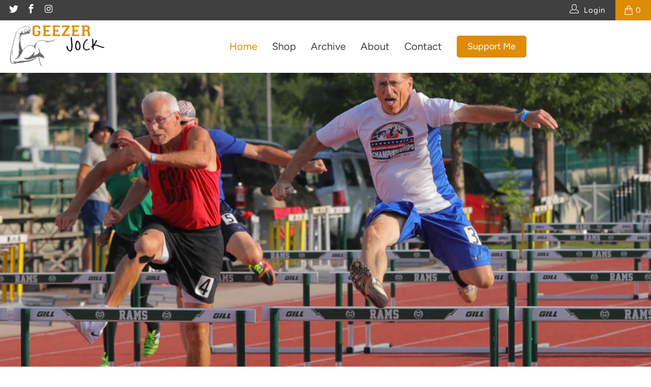

--- FILE ---
content_type: text/html; charset=utf-8
request_url: https://geezerjocknews.com/
body_size: 53343
content:


 <!DOCTYPE html>
<html class="no-js no-touch" lang="en"> <head> <meta charset="utf-8"> <meta http-equiv="cleartype" content="on"> <meta name="robots" content="index,follow"> <!-- Mobile Specific Metas --> <meta name="HandheldFriendly" content="True"> <meta name="MobileOptimized" content="320"> <meta name="viewport" content="width=device-width,initial-scale=1"> <meta name="theme-color" content="#ffffff"> <title>
      Geezer Jock</title> <meta name="description" content="This inelegantly named newsletter is the internet&#39;s best storytelling about the willpower and triumphs of older athletes. Be Unstoppable. Geezer Jock is incentive and encouragement to be active when self-discipline fails you. Brought to you every Saturday by a journalist obsessed with telling stories well. It&#39;s FREE."/> <!-- Preconnect Domains --> <link rel="preconnect" href="https://fonts.shopifycdn.com" /> <link rel="preconnect" href="https://cdn.shopify.com" /> <link rel="preconnect" href="https://v.shopify.com" /> <link rel="preconnect" href="https://cdn.shopifycloud.com" /> <link rel="preconnect" href="https://monorail-edge.shopifysvc.com"> <!-- fallback for browsers that don't support preconnect --> <link rel="dns-prefetch" href="https://fonts.shopifycdn.com" /> <link rel="dns-prefetch" href="https://cdn.shopify.com" /> <link rel="dns-prefetch" href="https://v.shopify.com" /> <link rel="dns-prefetch" href="https://cdn.shopifycloud.com" /> <link rel="dns-prefetch" href="https://monorail-edge.shopifysvc.com"> <!-- Preload Assets --> <link rel="preload" href="//geezerjocknews.com/cdn/shop/t/4/assets/fancybox.css?v=19278034316635137701643864567" as="style"> <link rel="preload" href="//geezerjocknews.com/cdn/shop/t/4/assets/styles.css?v=125703814688824473931764541135" as="style"> <link rel="preload" href="//geezerjocknews.com/cdn/shop/t/4/assets/jquery.min.js?v=81049236547974671631643864572" as="script"> <link rel="preload" href="//geezerjocknews.com/cdn/shop/t/4/assets/vendors.js?v=127819769031359371431643864582" as="script"> <link rel="preload" href="//geezerjocknews.com/cdn/shop/t/4/assets/sections.js?v=159942317388300604371648879276" as="script"> <link rel="preload" href="//geezerjocknews.com/cdn/shop/t/4/assets/utilities.js?v=48571637088749445501643864606" as="script"> <link rel="preload" href="//geezerjocknews.com/cdn/shop/t/4/assets/app.js?v=107694686878953936491643864606" as="script"> <!-- Stylesheet for Fancybox library --> <link href="//geezerjocknews.com/cdn/shop/t/4/assets/fancybox.css?v=19278034316635137701643864567" rel="stylesheet" type="text/css" media="all" /> <!-- Stylesheets for Turbo --> <link href="//geezerjocknews.com/cdn/shop/t/4/assets/styles.css?v=125703814688824473931764541135" rel="stylesheet" type="text/css" media="all" /> <script>
      window.lazySizesConfig = window.lazySizesConfig || {};

      lazySizesConfig.expand = 300;
      lazySizesConfig.loadHidden = false;

      /*! lazysizes - v5.2.2 - bgset plugin */
      !function(e,t){var a=function(){t(e.lazySizes),e.removeEventListener("lazyunveilread",a,!0)};t=t.bind(null,e,e.document),"object"==typeof module&&module.exports?t(require("lazysizes")):"function"==typeof define&&define.amd?define(["lazysizes"],t):e.lazySizes?a():e.addEventListener("lazyunveilread",a,!0)}(window,function(e,z,g){"use strict";var c,y,b,f,i,s,n,v,m;e.addEventListener&&(c=g.cfg,y=/\s+/g,b=/\s*\|\s+|\s+\|\s*/g,f=/^(.+?)(?:\s+\[\s*(.+?)\s*\])(?:\s+\[\s*(.+?)\s*\])?$/,i=/^\s*\(*\s*type\s*:\s*(.+?)\s*\)*\s*$/,s=/\(|\)|'/,n={contain:1,cover:1},v=function(e,t){var a;t&&((a=t.match(i))&&a[1]?e.setAttribute("type",a[1]):e.setAttribute("media",c.customMedia[t]||t))},m=function(e){var t,a,i,r;e.target._lazybgset&&(a=(t=e.target)._lazybgset,(i=t.currentSrc||t.src)&&((r=g.fire(a,"bgsetproxy",{src:i,useSrc:s.test(i)?JSON.stringify(i):i})).defaultPrevented||(a.style.backgroundImage="url("+r.detail.useSrc+")")),t._lazybgsetLoading&&(g.fire(a,"_lazyloaded",{},!1,!0),delete t._lazybgsetLoading))},addEventListener("lazybeforeunveil",function(e){var t,a,i,r,s,n,l,d,o,u;!e.defaultPrevented&&(t=e.target.getAttribute("data-bgset"))&&(o=e.target,(u=z.createElement("img")).alt="",u._lazybgsetLoading=!0,e.detail.firesLoad=!0,a=t,i=o,r=u,s=z.createElement("picture"),n=i.getAttribute(c.sizesAttr),l=i.getAttribute("data-ratio"),d=i.getAttribute("data-optimumx"),i._lazybgset&&i._lazybgset.parentNode==i&&i.removeChild(i._lazybgset),Object.defineProperty(r,"_lazybgset",{value:i,writable:!0}),Object.defineProperty(i,"_lazybgset",{value:s,writable:!0}),a=a.replace(y," ").split(b),s.style.display="none",r.className=c.lazyClass,1!=a.length||n||(n="auto"),a.forEach(function(e){var t,a=z.createElement("source");n&&"auto"!=n&&a.setAttribute("sizes",n),(t=e.match(f))?(a.setAttribute(c.srcsetAttr,t[1]),v(a,t[2]),v(a,t[3])):a.setAttribute(c.srcsetAttr,e),s.appendChild(a)}),n&&(r.setAttribute(c.sizesAttr,n),i.removeAttribute(c.sizesAttr),i.removeAttribute("sizes")),d&&r.setAttribute("data-optimumx",d),l&&r.setAttribute("data-ratio",l),s.appendChild(r),i.appendChild(s),setTimeout(function(){g.loader.unveil(u),g.rAF(function(){g.fire(u,"_lazyloaded",{},!0,!0),u.complete&&m({target:u})})}))}),z.addEventListener("load",m,!0),e.addEventListener("lazybeforesizes",function(e){var t,a,i,r;e.detail.instance==g&&e.target._lazybgset&&e.detail.dataAttr&&(t=e.target._lazybgset,i=t,r=(getComputedStyle(i)||{getPropertyValue:function(){}}).getPropertyValue("background-size"),!n[r]&&n[i.style.backgroundSize]&&(r=i.style.backgroundSize),n[a=r]&&(e.target._lazysizesParentFit=a,g.rAF(function(){e.target.setAttribute("data-parent-fit",a),e.target._lazysizesParentFit&&delete e.target._lazysizesParentFit})))},!0),z.documentElement.addEventListener("lazybeforesizes",function(e){var t,a;!e.defaultPrevented&&e.target._lazybgset&&e.detail.instance==g&&(e.detail.width=(t=e.target._lazybgset,a=g.gW(t,t.parentNode),(!t._lazysizesWidth||a>t._lazysizesWidth)&&(t._lazysizesWidth=a),t._lazysizesWidth))}))});

      /*! lazysizes - v5.2.2 */
      !function(e){var t=function(u,D,f){"use strict";var k,H;if(function(){var e;var t={lazyClass:"lazyload",loadedClass:"lazyloaded",loadingClass:"lazyloading",preloadClass:"lazypreload",errorClass:"lazyerror",autosizesClass:"lazyautosizes",srcAttr:"data-src",srcsetAttr:"data-srcset",sizesAttr:"data-sizes",minSize:40,customMedia:{},init:true,expFactor:1.5,hFac:.8,loadMode:2,loadHidden:true,ricTimeout:0,throttleDelay:125};H=u.lazySizesConfig||u.lazysizesConfig||{};for(e in t){if(!(e in H)){H[e]=t[e]}}}(),!D||!D.getElementsByClassName){return{init:function(){},cfg:H,noSupport:true}}var O=D.documentElement,a=u.HTMLPictureElement,P="addEventListener",$="getAttribute",q=u[P].bind(u),I=u.setTimeout,U=u.requestAnimationFrame||I,l=u.requestIdleCallback,j=/^picture$/i,r=["load","error","lazyincluded","_lazyloaded"],i={},G=Array.prototype.forEach,J=function(e,t){if(!i[t]){i[t]=new RegExp("(\\s|^)"+t+"(\\s|$)")}return i[t].test(e[$]("class")||"")&&i[t]},K=function(e,t){if(!J(e,t)){e.setAttribute("class",(e[$]("class")||"").trim()+" "+t)}},Q=function(e,t){var i;if(i=J(e,t)){e.setAttribute("class",(e[$]("class")||"").replace(i," "))}},V=function(t,i,e){var a=e?P:"removeEventListener";if(e){V(t,i)}r.forEach(function(e){t[a](e,i)})},X=function(e,t,i,a,r){var n=D.createEvent("Event");if(!i){i={}}i.instance=k;n.initEvent(t,!a,!r);n.detail=i;e.dispatchEvent(n);return n},Y=function(e,t){var i;if(!a&&(i=u.picturefill||H.pf)){if(t&&t.src&&!e[$]("srcset")){e.setAttribute("srcset",t.src)}i({reevaluate:true,elements:[e]})}else if(t&&t.src){e.src=t.src}},Z=function(e,t){return(getComputedStyle(e,null)||{})[t]},s=function(e,t,i){i=i||e.offsetWidth;while(i<H.minSize&&t&&!e._lazysizesWidth){i=t.offsetWidth;t=t.parentNode}return i},ee=function(){var i,a;var t=[];var r=[];var n=t;var s=function(){var e=n;n=t.length?r:t;i=true;a=false;while(e.length){e.shift()()}i=false};var e=function(e,t){if(i&&!t){e.apply(this,arguments)}else{n.push(e);if(!a){a=true;(D.hidden?I:U)(s)}}};e._lsFlush=s;return e}(),te=function(i,e){return e?function(){ee(i)}:function(){var e=this;var t=arguments;ee(function(){i.apply(e,t)})}},ie=function(e){var i;var a=0;var r=H.throttleDelay;var n=H.ricTimeout;var t=function(){i=false;a=f.now();e()};var s=l&&n>49?function(){l(t,{timeout:n});if(n!==H.ricTimeout){n=H.ricTimeout}}:te(function(){I(t)},true);return function(e){var t;if(e=e===true){n=33}if(i){return}i=true;t=r-(f.now()-a);if(t<0){t=0}if(e||t<9){s()}else{I(s,t)}}},ae=function(e){var t,i;var a=99;var r=function(){t=null;e()};var n=function(){var e=f.now()-i;if(e<a){I(n,a-e)}else{(l||r)(r)}};return function(){i=f.now();if(!t){t=I(n,a)}}},e=function(){var v,m,c,h,e;var y,z,g,p,C,b,A;var n=/^img$/i;var d=/^iframe$/i;var E="onscroll"in u&&!/(gle|ing)bot/.test(navigator.userAgent);var _=0;var w=0;var N=0;var M=-1;var x=function(e){N--;if(!e||N<0||!e.target){N=0}};var W=function(e){if(A==null){A=Z(D.body,"visibility")=="hidden"}return A||!(Z(e.parentNode,"visibility")=="hidden"&&Z(e,"visibility")=="hidden")};var S=function(e,t){var i;var a=e;var r=W(e);g-=t;b+=t;p-=t;C+=t;while(r&&(a=a.offsetParent)&&a!=D.body&&a!=O){r=(Z(a,"opacity")||1)>0;if(r&&Z(a,"overflow")!="visible"){i=a.getBoundingClientRect();r=C>i.left&&p<i.right&&b>i.top-1&&g<i.bottom+1}}return r};var t=function(){var e,t,i,a,r,n,s,l,o,u,f,c;var d=k.elements;if((h=H.loadMode)&&N<8&&(e=d.length)){t=0;M++;for(;t<e;t++){if(!d[t]||d[t]._lazyRace){continue}if(!E||k.prematureUnveil&&k.prematureUnveil(d[t])){R(d[t]);continue}if(!(l=d[t][$]("data-expand"))||!(n=l*1)){n=w}if(!u){u=!H.expand||H.expand<1?O.clientHeight>500&&O.clientWidth>500?500:370:H.expand;k._defEx=u;f=u*H.expFactor;c=H.hFac;A=null;if(w<f&&N<1&&M>2&&h>2&&!D.hidden){w=f;M=0}else if(h>1&&M>1&&N<6){w=u}else{w=_}}if(o!==n){y=innerWidth+n*c;z=innerHeight+n;s=n*-1;o=n}i=d[t].getBoundingClientRect();if((b=i.bottom)>=s&&(g=i.top)<=z&&(C=i.right)>=s*c&&(p=i.left)<=y&&(b||C||p||g)&&(H.loadHidden||W(d[t]))&&(m&&N<3&&!l&&(h<3||M<4)||S(d[t],n))){R(d[t]);r=true;if(N>9){break}}else if(!r&&m&&!a&&N<4&&M<4&&h>2&&(v[0]||H.preloadAfterLoad)&&(v[0]||!l&&(b||C||p||g||d[t][$](H.sizesAttr)!="auto"))){a=v[0]||d[t]}}if(a&&!r){R(a)}}};var i=ie(t);var B=function(e){var t=e.target;if(t._lazyCache){delete t._lazyCache;return}x(e);K(t,H.loadedClass);Q(t,H.loadingClass);V(t,L);X(t,"lazyloaded")};var a=te(B);var L=function(e){a({target:e.target})};var T=function(t,i){try{t.contentWindow.location.replace(i)}catch(e){t.src=i}};var F=function(e){var t;var i=e[$](H.srcsetAttr);if(t=H.customMedia[e[$]("data-media")||e[$]("media")]){e.setAttribute("media",t)}if(i){e.setAttribute("srcset",i)}};var s=te(function(t,e,i,a,r){var n,s,l,o,u,f;if(!(u=X(t,"lazybeforeunveil",e)).defaultPrevented){if(a){if(i){K(t,H.autosizesClass)}else{t.setAttribute("sizes",a)}}s=t[$](H.srcsetAttr);n=t[$](H.srcAttr);if(r){l=t.parentNode;o=l&&j.test(l.nodeName||"")}f=e.firesLoad||"src"in t&&(s||n||o);u={target:t};K(t,H.loadingClass);if(f){clearTimeout(c);c=I(x,2500);V(t,L,true)}if(o){G.call(l.getElementsByTagName("source"),F)}if(s){t.setAttribute("srcset",s)}else if(n&&!o){if(d.test(t.nodeName)){T(t,n)}else{t.src=n}}if(r&&(s||o)){Y(t,{src:n})}}if(t._lazyRace){delete t._lazyRace}Q(t,H.lazyClass);ee(function(){var e=t.complete&&t.naturalWidth>1;if(!f||e){if(e){K(t,"ls-is-cached")}B(u);t._lazyCache=true;I(function(){if("_lazyCache"in t){delete t._lazyCache}},9)}if(t.loading=="lazy"){N--}},true)});var R=function(e){if(e._lazyRace){return}var t;var i=n.test(e.nodeName);var a=i&&(e[$](H.sizesAttr)||e[$]("sizes"));var r=a=="auto";if((r||!m)&&i&&(e[$]("src")||e.srcset)&&!e.complete&&!J(e,H.errorClass)&&J(e,H.lazyClass)){return}t=X(e,"lazyunveilread").detail;if(r){re.updateElem(e,true,e.offsetWidth)}e._lazyRace=true;N++;s(e,t,r,a,i)};var r=ae(function(){H.loadMode=3;i()});var l=function(){if(H.loadMode==3){H.loadMode=2}r()};var o=function(){if(m){return}if(f.now()-e<999){I(o,999);return}m=true;H.loadMode=3;i();q("scroll",l,true)};return{_:function(){e=f.now();k.elements=D.getElementsByClassName(H.lazyClass);v=D.getElementsByClassName(H.lazyClass+" "+H.preloadClass);q("scroll",i,true);q("resize",i,true);q("pageshow",function(e){if(e.persisted){var t=D.querySelectorAll("."+H.loadingClass);if(t.length&&t.forEach){U(function(){t.forEach(function(e){if(e.complete){R(e)}})})}}});if(u.MutationObserver){new MutationObserver(i).observe(O,{childList:true,subtree:true,attributes:true})}else{O[P]("DOMNodeInserted",i,true);O[P]("DOMAttrModified",i,true);setInterval(i,999)}q("hashchange",i,true);["focus","mouseover","click","load","transitionend","animationend"].forEach(function(e){D[P](e,i,true)});if(/d$|^c/.test(D.readyState)){o()}else{q("load",o);D[P]("DOMContentLoaded",i);I(o,2e4)}if(k.elements.length){t();ee._lsFlush()}else{i()}},checkElems:i,unveil:R,_aLSL:l}}(),re=function(){var i;var n=te(function(e,t,i,a){var r,n,s;e._lazysizesWidth=a;a+="px";e.setAttribute("sizes",a);if(j.test(t.nodeName||"")){r=t.getElementsByTagName("source");for(n=0,s=r.length;n<s;n++){r[n].setAttribute("sizes",a)}}if(!i.detail.dataAttr){Y(e,i.detail)}});var a=function(e,t,i){var a;var r=e.parentNode;if(r){i=s(e,r,i);a=X(e,"lazybeforesizes",{width:i,dataAttr:!!t});if(!a.defaultPrevented){i=a.detail.width;if(i&&i!==e._lazysizesWidth){n(e,r,a,i)}}}};var e=function(){var e;var t=i.length;if(t){e=0;for(;e<t;e++){a(i[e])}}};var t=ae(e);return{_:function(){i=D.getElementsByClassName(H.autosizesClass);q("resize",t)},checkElems:t,updateElem:a}}(),t=function(){if(!t.i&&D.getElementsByClassName){t.i=true;re._();e._()}};return I(function(){H.init&&t()}),k={cfg:H,autoSizer:re,loader:e,init:t,uP:Y,aC:K,rC:Q,hC:J,fire:X,gW:s,rAF:ee}}(e,e.document,Date);e.lazySizes=t,"object"==typeof module&&module.exports&&(module.exports=t)}("undefined"!=typeof window?window:{});</script> <!-- Icons --> <link rel="shortcut icon" type="image/x-icon" href="//geezerjocknews.com/cdn/shop/files/GeezerJock-Logo-BicepEmblem-Orange_180x180.png?v=1643175506"> <link rel="apple-touch-icon" href="//geezerjocknews.com/cdn/shop/files/GeezerJock-Logo-BicepEmblem-Orange_180x180.png?v=1643175506"/> <link rel="apple-touch-icon" sizes="57x57" href="//geezerjocknews.com/cdn/shop/files/GeezerJock-Logo-BicepEmblem-Orange_57x57.png?v=1643175506"/> <link rel="apple-touch-icon" sizes="60x60" href="//geezerjocknews.com/cdn/shop/files/GeezerJock-Logo-BicepEmblem-Orange_60x60.png?v=1643175506"/> <link rel="apple-touch-icon" sizes="72x72" href="//geezerjocknews.com/cdn/shop/files/GeezerJock-Logo-BicepEmblem-Orange_72x72.png?v=1643175506"/> <link rel="apple-touch-icon" sizes="76x76" href="//geezerjocknews.com/cdn/shop/files/GeezerJock-Logo-BicepEmblem-Orange_76x76.png?v=1643175506"/> <link rel="apple-touch-icon" sizes="114x114" href="//geezerjocknews.com/cdn/shop/files/GeezerJock-Logo-BicepEmblem-Orange_114x114.png?v=1643175506"/> <link rel="apple-touch-icon" sizes="180x180" href="//geezerjocknews.com/cdn/shop/files/GeezerJock-Logo-BicepEmblem-Orange_180x180.png?v=1643175506"/> <link rel="apple-touch-icon" sizes="228x228" href="//geezerjocknews.com/cdn/shop/files/GeezerJock-Logo-BicepEmblem-Orange_228x228.png?v=1643175506"/> <link rel="canonical" href="https://geezerjocknews.com/"/> <script src="//geezerjocknews.com/cdn/shop/t/4/assets/jquery.min.js?v=81049236547974671631643864572" defer></script> <script type="text/javascript" src="/services/javascripts/currencies.js" data-no-instant></script> <script src="//geezerjocknews.com/cdn/shop/t/4/assets/currencies.js?v=63035159355332271981643864566" defer></script> <script>
      window.PXUTheme = window.PXUTheme || {};
      window.PXUTheme.version = '7.0.1';
      window.PXUTheme.name = 'Turbo';</script>
    


    
<template id="price-ui"><span class="price " data-price></span><span class="compare-at-price" data-compare-at-price></span><span class="unit-pricing" data-unit-pricing></span></template> <template id="price-ui-badge"><div class="price-ui-badge__sticker"> <span class="price-ui-badge__sticker-text" data-badge></span></div></template> <template id="price-ui__price"><span class="money" data-price></span></template> <template id="price-ui__price-range"><span class="price-min" data-price-min><span class="money" data-price></span></span> - <span class="price-max" data-price-max><span class="money" data-price></span></span></template> <template id="price-ui__unit-pricing"><span class="unit-quantity" data-unit-quantity></span> | <span class="unit-price" data-unit-price><span class="money" data-price></span></span> / <span class="unit-measurement" data-unit-measurement></span></template> <template id="price-ui-badge__percent-savings-range">Save up to <span data-price-percent></span>%</template> <template id="price-ui-badge__percent-savings">Save <span data-price-percent></span>%</template> <template id="price-ui-badge__price-savings-range">Save up to <span class="money" data-price></span></template> <template id="price-ui-badge__price-savings">Save <span class="money" data-price></span></template> <template id="price-ui-badge__on-sale">Sale</template> <template id="price-ui-badge__sold-out">Sold out</template> <template id="price-ui-badge__in-stock">In stock</template> <script>
      
window.PXUTheme = window.Shopify || {};


window.PXUTheme.theme_settings = {};
window.PXUTheme.currency = {};
window.PXUTheme.routes = window.PXUTheme.routes || {};


window.PXUTheme.theme_settings.display_tos_checkbox = true;
window.PXUTheme.theme_settings.go_to_checkout = true;
window.PXUTheme.theme_settings.cart_action = "ajax";
window.PXUTheme.theme_settings.cart_shipping_calculator = true;


window.PXUTheme.theme_settings.collection_swatches = false;
window.PXUTheme.theme_settings.collection_secondary_image = false;


window.PXUTheme.currency.show_multiple_currencies = true;
window.PXUTheme.currency.shop_currency = "USD";
window.PXUTheme.currency.default_currency = "USD";
window.PXUTheme.currency.display_format = "money_format";
window.PXUTheme.currency.money_format = "${{amount}}";
window.PXUTheme.currency.money_format_no_currency = "${{amount}}";
window.PXUTheme.currency.money_format_currency = "${{amount}} USD";
window.PXUTheme.currency.native_multi_currency = true;
window.PXUTheme.currency.iso_code = "USD";
window.PXUTheme.currency.symbol = "$";


window.PXUTheme.theme_settings.display_inventory_left = false;
window.PXUTheme.theme_settings.inventory_threshold = 10;
window.PXUTheme.theme_settings.limit_quantity = false;


window.PXUTheme.theme_settings.menu_position = null;


window.PXUTheme.theme_settings.newsletter_popup = false;
window.PXUTheme.theme_settings.newsletter_popup_days = "0";
window.PXUTheme.theme_settings.newsletter_popup_mobile = false;
window.PXUTheme.theme_settings.newsletter_popup_seconds = 4;


window.PXUTheme.theme_settings.pagination_type = "basic_pagination";
window.PXUTheme.theme_settings.search_pagination_type = "basic_pagination";


window.PXUTheme.theme_settings.enable_shopify_review_comments = false;
window.PXUTheme.theme_settings.enable_shopify_collection_badges = true;
window.PXUTheme.theme_settings.quick_shop_thumbnail_position = "bottom-thumbnails";
window.PXUTheme.theme_settings.product_form_style = "swatches";
window.PXUTheme.theme_settings.sale_banner_enabled = false;
window.PXUTheme.theme_settings.display_savings = true;
window.PXUTheme.theme_settings.display_sold_out_price = false;
window.PXUTheme.theme_settings.sold_out_text = "Sold out";
window.PXUTheme.theme_settings.free_text = "Free";
window.PXUTheme.theme_settings.video_looping = false;
window.PXUTheme.theme_settings.quick_shop_style = "inline";
window.PXUTheme.theme_settings.hover_enabled = false;


window.PXUTheme.routes.cart_url = "/cart";
window.PXUTheme.routes.root_url = "/";
window.PXUTheme.routes.search_url = "/search";


window.PXUTheme.theme_settings.image_loading_style = "fade-in";


window.PXUTheme.theme_settings.search_option = "product";
window.PXUTheme.theme_settings.search_items_to_display = 10;
window.PXUTheme.theme_settings.enable_autocomplete = true;


window.PXUTheme.theme_settings.page_dots_enabled = true;
window.PXUTheme.theme_settings.slideshow_arrow_size = "bold";


window.PXUTheme.theme_settings.quick_shop_enabled = false;


window.PXUTheme.translation = {};


window.PXUTheme.translation.agree_to_terms_warning = "You must agree with the terms and conditions to checkout.";
window.PXUTheme.translation.one_item_left = "item left";
window.PXUTheme.translation.items_left_text = "items left";
window.PXUTheme.translation.cart_savings_text = "Total Savings";
window.PXUTheme.translation.cart_discount_text = "Discount";
window.PXUTheme.translation.cart_subtotal_text = "Subtotal";
window.PXUTheme.translation.cart_remove_text = "Remove";
window.PXUTheme.translation.cart_free_text = "Free";


window.PXUTheme.translation.newsletter_success_text = "Thank you for joining our mailing list!";


window.PXUTheme.translation.notify_email = "Enter your email address...";
window.PXUTheme.translation.notify_email_value = "Translation missing: en.contact.fields.email";
window.PXUTheme.translation.notify_email_send = "Send";
window.PXUTheme.translation.notify_message_first = "Please notify me when ";
window.PXUTheme.translation.notify_message_last = " becomes available - ";
window.PXUTheme.translation.notify_success_text = "Thanks! We will notify you when this product becomes available!";


window.PXUTheme.translation.add_to_cart = "Add to Cart";
window.PXUTheme.translation.coming_soon_text = "Coming Soon";
window.PXUTheme.translation.sold_out_text = "Sold Out";
window.PXUTheme.translation.sale_text = "Sale";
window.PXUTheme.translation.savings_text = "You Save";
window.PXUTheme.translation.from_text = "from";
window.PXUTheme.translation.new_text = "New";
window.PXUTheme.translation.pre_order_text = "Pre-Order";
window.PXUTheme.translation.unavailable_text = "Unavailable";


window.PXUTheme.translation.all_results = "View all results";
window.PXUTheme.translation.no_results = "Sorry, no results!";


window.PXUTheme.media_queries = {};
window.PXUTheme.media_queries.small = window.matchMedia( "(max-width: 480px)" );
window.PXUTheme.media_queries.medium = window.matchMedia( "(max-width: 798px)" );
window.PXUTheme.media_queries.large = window.matchMedia( "(min-width: 799px)" );
window.PXUTheme.media_queries.larger = window.matchMedia( "(min-width: 960px)" );
window.PXUTheme.media_queries.xlarge = window.matchMedia( "(min-width: 1200px)" );
window.PXUTheme.media_queries.ie10 = window.matchMedia( "all and (-ms-high-contrast: none), (-ms-high-contrast: active)" );
window.PXUTheme.media_queries.tablet = window.matchMedia( "only screen and (min-width: 799px) and (max-width: 1024px)" );</script> <script src="//geezerjocknews.com/cdn/shop/t/4/assets/vendors.js?v=127819769031359371431643864582" defer></script> <script src="//geezerjocknews.com/cdn/shop/t/4/assets/sections.js?v=159942317388300604371648879276" defer></script> <script src="//geezerjocknews.com/cdn/shop/t/4/assets/utilities.js?v=48571637088749445501643864606" defer></script> <script src="//geezerjocknews.com/cdn/shop/t/4/assets/app.js?v=107694686878953936491643864606" defer></script> <script src="//geezerjocknews.com/cdn/shop/t/4/assets/instantclick.min.js?v=20092422000980684151643864570" data-no-instant defer></script> <script data-no-instant>
        window.addEventListener('DOMContentLoaded', function() {

          function inIframe() {
            try {
              return window.self !== window.top;
            } catch (e) {
              return true;
            }
          }

          if (!inIframe()){
            InstantClick.on('change', function() {

              $('head script[src*="shopify"]').each(function() {
                var script = document.createElement('script');
                script.type = 'text/javascript';
                script.src = $(this).attr('src');

                $('body').append(script);
              });

              $('body').removeClass('fancybox-active');
              $.fancybox.destroy();

              InstantClick.init();

            });
          }
        });</script> <script></script> <script>window.performance && window.performance.mark && window.performance.mark('shopify.content_for_header.start');</script><meta name="facebook-domain-verification" content="ukwz3pzp8qhz5bx5a3oivzmp5cmhbb">
<meta id="shopify-digital-wallet" name="shopify-digital-wallet" content="/62847385814/digital_wallets/dialog">
<meta name="shopify-checkout-api-token" content="ad156c61d957e9a706c6eea27e1073ec">
<meta id="in-context-paypal-metadata" data-shop-id="62847385814" data-venmo-supported="false" data-environment="production" data-locale="en_US" data-paypal-v4="true" data-currency="USD">
<script async="async" src="/checkouts/internal/preloads.js?locale=en-US"></script>
<link rel="preconnect" href="https://shop.app" crossorigin="anonymous">
<script async="async" src="https://shop.app/checkouts/internal/preloads.js?locale=en-US&shop_id=62847385814" crossorigin="anonymous"></script>
<script id="apple-pay-shop-capabilities" type="application/json">{"shopId":62847385814,"countryCode":"US","currencyCode":"USD","merchantCapabilities":["supports3DS"],"merchantId":"gid:\/\/shopify\/Shop\/62847385814","merchantName":"Geezer Jock","requiredBillingContactFields":["postalAddress","email","phone"],"requiredShippingContactFields":["postalAddress","email","phone"],"shippingType":"shipping","supportedNetworks":["visa","masterCard","amex","discover","elo","jcb"],"total":{"type":"pending","label":"Geezer Jock","amount":"1.00"},"shopifyPaymentsEnabled":true,"supportsSubscriptions":true}</script>
<script id="shopify-features" type="application/json">{"accessToken":"ad156c61d957e9a706c6eea27e1073ec","betas":["rich-media-storefront-analytics"],"domain":"geezerjocknews.com","predictiveSearch":true,"shopId":62847385814,"locale":"en"}</script>
<script>var Shopify = Shopify || {};
Shopify.shop = "geezerjock.myshopify.com";
Shopify.locale = "en";
Shopify.currency = {"active":"USD","rate":"1.0"};
Shopify.country = "US";
Shopify.theme = {"name":"Working Turbo-chicago","id":130751627478,"schema_name":"Turbo","schema_version":"7.0.1","theme_store_id":null,"role":"main"};
Shopify.theme.handle = "null";
Shopify.theme.style = {"id":null,"handle":null};
Shopify.cdnHost = "geezerjocknews.com/cdn";
Shopify.routes = Shopify.routes || {};
Shopify.routes.root = "/";</script>
<script type="module">!function(o){(o.Shopify=o.Shopify||{}).modules=!0}(window);</script>
<script>!function(o){function n(){var o=[];function n(){o.push(Array.prototype.slice.apply(arguments))}return n.q=o,n}var t=o.Shopify=o.Shopify||{};t.loadFeatures=n(),t.autoloadFeatures=n()}(window);</script>
<script>
  window.ShopifyPay = window.ShopifyPay || {};
  window.ShopifyPay.apiHost = "shop.app\/pay";
  window.ShopifyPay.redirectState = null;
</script>
<script id="shop-js-analytics" type="application/json">{"pageType":"index"}</script>
<script defer="defer" async type="module" src="//geezerjocknews.com/cdn/shopifycloud/shop-js/modules/v2/client.init-shop-cart-sync_BT-GjEfc.en.esm.js"></script>
<script defer="defer" async type="module" src="//geezerjocknews.com/cdn/shopifycloud/shop-js/modules/v2/chunk.common_D58fp_Oc.esm.js"></script>
<script defer="defer" async type="module" src="//geezerjocknews.com/cdn/shopifycloud/shop-js/modules/v2/chunk.modal_xMitdFEc.esm.js"></script>
<script type="module">
  await import("//geezerjocknews.com/cdn/shopifycloud/shop-js/modules/v2/client.init-shop-cart-sync_BT-GjEfc.en.esm.js");
await import("//geezerjocknews.com/cdn/shopifycloud/shop-js/modules/v2/chunk.common_D58fp_Oc.esm.js");
await import("//geezerjocknews.com/cdn/shopifycloud/shop-js/modules/v2/chunk.modal_xMitdFEc.esm.js");

  window.Shopify.SignInWithShop?.initShopCartSync?.({"fedCMEnabled":true,"windoidEnabled":true});

</script>
<script>
  window.Shopify = window.Shopify || {};
  if (!window.Shopify.featureAssets) window.Shopify.featureAssets = {};
  window.Shopify.featureAssets['shop-js'] = {"shop-cart-sync":["modules/v2/client.shop-cart-sync_DZOKe7Ll.en.esm.js","modules/v2/chunk.common_D58fp_Oc.esm.js","modules/v2/chunk.modal_xMitdFEc.esm.js"],"init-fed-cm":["modules/v2/client.init-fed-cm_B6oLuCjv.en.esm.js","modules/v2/chunk.common_D58fp_Oc.esm.js","modules/v2/chunk.modal_xMitdFEc.esm.js"],"shop-cash-offers":["modules/v2/client.shop-cash-offers_D2sdYoxE.en.esm.js","modules/v2/chunk.common_D58fp_Oc.esm.js","modules/v2/chunk.modal_xMitdFEc.esm.js"],"shop-login-button":["modules/v2/client.shop-login-button_QeVjl5Y3.en.esm.js","modules/v2/chunk.common_D58fp_Oc.esm.js","modules/v2/chunk.modal_xMitdFEc.esm.js"],"pay-button":["modules/v2/client.pay-button_DXTOsIq6.en.esm.js","modules/v2/chunk.common_D58fp_Oc.esm.js","modules/v2/chunk.modal_xMitdFEc.esm.js"],"shop-button":["modules/v2/client.shop-button_DQZHx9pm.en.esm.js","modules/v2/chunk.common_D58fp_Oc.esm.js","modules/v2/chunk.modal_xMitdFEc.esm.js"],"avatar":["modules/v2/client.avatar_BTnouDA3.en.esm.js"],"init-windoid":["modules/v2/client.init-windoid_CR1B-cfM.en.esm.js","modules/v2/chunk.common_D58fp_Oc.esm.js","modules/v2/chunk.modal_xMitdFEc.esm.js"],"init-shop-for-new-customer-accounts":["modules/v2/client.init-shop-for-new-customer-accounts_C_vY_xzh.en.esm.js","modules/v2/client.shop-login-button_QeVjl5Y3.en.esm.js","modules/v2/chunk.common_D58fp_Oc.esm.js","modules/v2/chunk.modal_xMitdFEc.esm.js"],"init-shop-email-lookup-coordinator":["modules/v2/client.init-shop-email-lookup-coordinator_BI7n9ZSv.en.esm.js","modules/v2/chunk.common_D58fp_Oc.esm.js","modules/v2/chunk.modal_xMitdFEc.esm.js"],"init-shop-cart-sync":["modules/v2/client.init-shop-cart-sync_BT-GjEfc.en.esm.js","modules/v2/chunk.common_D58fp_Oc.esm.js","modules/v2/chunk.modal_xMitdFEc.esm.js"],"shop-toast-manager":["modules/v2/client.shop-toast-manager_DiYdP3xc.en.esm.js","modules/v2/chunk.common_D58fp_Oc.esm.js","modules/v2/chunk.modal_xMitdFEc.esm.js"],"init-customer-accounts":["modules/v2/client.init-customer-accounts_D9ZNqS-Q.en.esm.js","modules/v2/client.shop-login-button_QeVjl5Y3.en.esm.js","modules/v2/chunk.common_D58fp_Oc.esm.js","modules/v2/chunk.modal_xMitdFEc.esm.js"],"init-customer-accounts-sign-up":["modules/v2/client.init-customer-accounts-sign-up_iGw4briv.en.esm.js","modules/v2/client.shop-login-button_QeVjl5Y3.en.esm.js","modules/v2/chunk.common_D58fp_Oc.esm.js","modules/v2/chunk.modal_xMitdFEc.esm.js"],"shop-follow-button":["modules/v2/client.shop-follow-button_CqMgW2wH.en.esm.js","modules/v2/chunk.common_D58fp_Oc.esm.js","modules/v2/chunk.modal_xMitdFEc.esm.js"],"checkout-modal":["modules/v2/client.checkout-modal_xHeaAweL.en.esm.js","modules/v2/chunk.common_D58fp_Oc.esm.js","modules/v2/chunk.modal_xMitdFEc.esm.js"],"shop-login":["modules/v2/client.shop-login_D91U-Q7h.en.esm.js","modules/v2/chunk.common_D58fp_Oc.esm.js","modules/v2/chunk.modal_xMitdFEc.esm.js"],"lead-capture":["modules/v2/client.lead-capture_BJmE1dJe.en.esm.js","modules/v2/chunk.common_D58fp_Oc.esm.js","modules/v2/chunk.modal_xMitdFEc.esm.js"],"payment-terms":["modules/v2/client.payment-terms_Ci9AEqFq.en.esm.js","modules/v2/chunk.common_D58fp_Oc.esm.js","modules/v2/chunk.modal_xMitdFEc.esm.js"]};
</script>
<script>(function() {
  var isLoaded = false;
  function asyncLoad() {
    if (isLoaded) return;
    isLoaded = true;
    var urls = ["\/\/cdn.shopify.com\/proxy\/3500133642c80abec13807f6398ca515cf1bc030e820a0f5c6e6f90718ff264e\/static.cdn.printful.com\/static\/js\/external\/shopify-product-customizer.js?v=0.28\u0026shop=geezerjock.myshopify.com\u0026sp-cache-control=cHVibGljLCBtYXgtYWdlPTkwMA"];
    for (var i = 0; i <urls.length; i++) {
      var s = document.createElement('script');
      s.type = 'text/javascript';
      s.async = true;
      s.src = urls[i];
      var x = document.getElementsByTagName('script')[0];
      x.parentNode.insertBefore(s, x);
    }
  };
  if(window.attachEvent) {
    window.attachEvent('onload', asyncLoad);
  } else {
    window.addEventListener('load', asyncLoad, false);
  }
})();</script>
<script id="__st">var __st={"a":62847385814,"offset":-18000,"reqid":"f1449c8c-75ce-45e8-a2ee-a9af6d658882-1769169050","pageurl":"geezerjocknews.com\/","u":"6cfd928ff5ce","p":"home"};</script>
<script>window.ShopifyPaypalV4VisibilityTracking = true;</script>
<script id="captcha-bootstrap">!function(){'use strict';const t='contact',e='account',n='new_comment',o=[[t,t],['blogs',n],['comments',n],[t,'customer']],c=[[e,'customer_login'],[e,'guest_login'],[e,'recover_customer_password'],[e,'create_customer']],r=t=>t.map((([t,e])=>`form[action*='/${t}']:not([data-nocaptcha='true']) input[name='form_type'][value='${e}']`)).join(','),a=t=>()=>t?[...document.querySelectorAll(t)].map((t=>t.form)):[];function s(){const t=[...o],e=r(t);return a(e)}const i='password',u='form_key',d=['recaptcha-v3-token','g-recaptcha-response','h-captcha-response',i],f=()=>{try{return window.sessionStorage}catch{return}},m='__shopify_v',_=t=>t.elements[u];function p(t,e,n=!1){try{const o=window.sessionStorage,c=JSON.parse(o.getItem(e)),{data:r}=function(t){const{data:e,action:n}=t;return t[m]||n?{data:e,action:n}:{data:t,action:n}}(c);for(const[e,n]of Object.entries(r))t.elements[e]&&(t.elements[e].value=n);n&&o.removeItem(e)}catch(o){console.error('form repopulation failed',{error:o})}}const l='form_type',E='cptcha';function T(t){t.dataset[E]=!0}const w=window,h=w.document,L='Shopify',v='ce_forms',y='captcha';let A=!1;((t,e)=>{const n=(g='f06e6c50-85a8-45c8-87d0-21a2b65856fe',I='https://cdn.shopify.com/shopifycloud/storefront-forms-hcaptcha/ce_storefront_forms_captcha_hcaptcha.v1.5.2.iife.js',D={infoText:'Protected by hCaptcha',privacyText:'Privacy',termsText:'Terms'},(t,e,n)=>{const o=w[L][v],c=o.bindForm;if(c)return c(t,g,e,D).then(n);var r;o.q.push([[t,g,e,D],n]),r=I,A||(h.body.append(Object.assign(h.createElement('script'),{id:'captcha-provider',async:!0,src:r})),A=!0)});var g,I,D;w[L]=w[L]||{},w[L][v]=w[L][v]||{},w[L][v].q=[],w[L][y]=w[L][y]||{},w[L][y].protect=function(t,e){n(t,void 0,e),T(t)},Object.freeze(w[L][y]),function(t,e,n,w,h,L){const[v,y,A,g]=function(t,e,n){const i=e?o:[],u=t?c:[],d=[...i,...u],f=r(d),m=r(i),_=r(d.filter((([t,e])=>n.includes(e))));return[a(f),a(m),a(_),s()]}(w,h,L),I=t=>{const e=t.target;return e instanceof HTMLFormElement?e:e&&e.form},D=t=>v().includes(t);t.addEventListener('submit',(t=>{const e=I(t);if(!e)return;const n=D(e)&&!e.dataset.hcaptchaBound&&!e.dataset.recaptchaBound,o=_(e),c=g().includes(e)&&(!o||!o.value);(n||c)&&t.preventDefault(),c&&!n&&(function(t){try{if(!f())return;!function(t){const e=f();if(!e)return;const n=_(t);if(!n)return;const o=n.value;o&&e.removeItem(o)}(t);const e=Array.from(Array(32),(()=>Math.random().toString(36)[2])).join('');!function(t,e){_(t)||t.append(Object.assign(document.createElement('input'),{type:'hidden',name:u})),t.elements[u].value=e}(t,e),function(t,e){const n=f();if(!n)return;const o=[...t.querySelectorAll(`input[type='${i}']`)].map((({name:t})=>t)),c=[...d,...o],r={};for(const[a,s]of new FormData(t).entries())c.includes(a)||(r[a]=s);n.setItem(e,JSON.stringify({[m]:1,action:t.action,data:r}))}(t,e)}catch(e){console.error('failed to persist form',e)}}(e),e.submit())}));const S=(t,e)=>{t&&!t.dataset[E]&&(n(t,e.some((e=>e===t))),T(t))};for(const o of['focusin','change'])t.addEventListener(o,(t=>{const e=I(t);D(e)&&S(e,y())}));const B=e.get('form_key'),M=e.get(l),P=B&&M;t.addEventListener('DOMContentLoaded',(()=>{const t=y();if(P)for(const e of t)e.elements[l].value===M&&p(e,B);[...new Set([...A(),...v().filter((t=>'true'===t.dataset.shopifyCaptcha))])].forEach((e=>S(e,t)))}))}(h,new URLSearchParams(w.location.search),n,t,e,['guest_login'])})(!0,!0)}();</script>
<script integrity="sha256-4kQ18oKyAcykRKYeNunJcIwy7WH5gtpwJnB7kiuLZ1E=" data-source-attribution="shopify.loadfeatures" defer="defer" src="//geezerjocknews.com/cdn/shopifycloud/storefront/assets/storefront/load_feature-a0a9edcb.js" crossorigin="anonymous"></script>
<script crossorigin="anonymous" defer="defer" src="//geezerjocknews.com/cdn/shopifycloud/storefront/assets/shopify_pay/storefront-65b4c6d7.js?v=20250812"></script>
<script data-source-attribution="shopify.dynamic_checkout.dynamic.init">var Shopify=Shopify||{};Shopify.PaymentButton=Shopify.PaymentButton||{isStorefrontPortableWallets:!0,init:function(){window.Shopify.PaymentButton.init=function(){};var t=document.createElement("script");t.src="https://geezerjocknews.com/cdn/shopifycloud/portable-wallets/latest/portable-wallets.en.js",t.type="module",document.head.appendChild(t)}};
</script>
<script data-source-attribution="shopify.dynamic_checkout.buyer_consent">
  function portableWalletsHideBuyerConsent(e){var t=document.getElementById("shopify-buyer-consent"),n=document.getElementById("shopify-subscription-policy-button");t&&n&&(t.classList.add("hidden"),t.setAttribute("aria-hidden","true"),n.removeEventListener("click",e))}function portableWalletsShowBuyerConsent(e){var t=document.getElementById("shopify-buyer-consent"),n=document.getElementById("shopify-subscription-policy-button");t&&n&&(t.classList.remove("hidden"),t.removeAttribute("aria-hidden"),n.addEventListener("click",e))}window.Shopify?.PaymentButton&&(window.Shopify.PaymentButton.hideBuyerConsent=portableWalletsHideBuyerConsent,window.Shopify.PaymentButton.showBuyerConsent=portableWalletsShowBuyerConsent);
</script>
<script data-source-attribution="shopify.dynamic_checkout.cart.bootstrap">document.addEventListener("DOMContentLoaded",(function(){function t(){return document.querySelector("shopify-accelerated-checkout-cart, shopify-accelerated-checkout")}if(t())Shopify.PaymentButton.init();else{new MutationObserver((function(e,n){t()&&(Shopify.PaymentButton.init(),n.disconnect())})).observe(document.body,{childList:!0,subtree:!0})}}));
</script>
<link id="shopify-accelerated-checkout-styles" rel="stylesheet" media="screen" href="https://geezerjocknews.com/cdn/shopifycloud/portable-wallets/latest/accelerated-checkout-backwards-compat.css" crossorigin="anonymous">
<style id="shopify-accelerated-checkout-cart">
        #shopify-buyer-consent {
  margin-top: 1em;
  display: inline-block;
  width: 100%;
}

#shopify-buyer-consent.hidden {
  display: none;
}

#shopify-subscription-policy-button {
  background: none;
  border: none;
  padding: 0;
  text-decoration: underline;
  font-size: inherit;
  cursor: pointer;
}

#shopify-subscription-policy-button::before {
  box-shadow: none;
}

      </style>

<script>window.performance && window.performance.mark && window.performance.mark('shopify.content_for_header.end');</script>

    

<meta name="author" content="Geezer Jock">
<meta property="og:url" content="https://geezerjocknews.com/">
<meta property="og:site_name" content="Geezer Jock"> <meta property="og:type" content="website"> <meta property="og:title" content="Geezer Jock"> <meta property="og:image" content="https://geezerjocknews.com/cdn/shop/files/Geezer_Jock_Logo_Large_on_White_Background_1200x.jpg?v=1648146717"> <meta property="og:image:secure_url" content="https://geezerjocknews.com/cdn/shop/files/Geezer_Jock_Logo_Large_on_White_Background_1200x.jpg?v=1648146717"> <meta property="og:image:width" content="6000"> <meta property="og:image:height" content="3250"> <meta property="og:description" content="This inelegantly named newsletter is the internet&#39;s best storytelling about the willpower and triumphs of older athletes. Be Unstoppable. Geezer Jock is incentive and encouragement to be active when self-discipline fails you. Brought to you every Saturday by a journalist obsessed with telling stories well. It&#39;s FREE."> <meta name="twitter:site" content="@geezerjocknews">

<meta name="twitter:card" content="summary"><!-- BEGIN app block: shopify://apps/klaviyo-email-marketing-sms/blocks/klaviyo-onsite-embed/2632fe16-c075-4321-a88b-50b567f42507 -->












  <script async src="https://static.klaviyo.com/onsite/js/YnpR5E/klaviyo.js?company_id=YnpR5E"></script>
  <script>!function(){if(!window.klaviyo){window._klOnsite=window._klOnsite||[];try{window.klaviyo=new Proxy({},{get:function(n,i){return"push"===i?function(){var n;(n=window._klOnsite).push.apply(n,arguments)}:function(){for(var n=arguments.length,o=new Array(n),w=0;w<n;w++)o[w]=arguments[w];var t="function"==typeof o[o.length-1]?o.pop():void 0,e=new Promise((function(n){window._klOnsite.push([i].concat(o,[function(i){t&&t(i),n(i)}]))}));return e}}})}catch(n){window.klaviyo=window.klaviyo||[],window.klaviyo.push=function(){var n;(n=window._klOnsite).push.apply(n,arguments)}}}}();</script>

  




  <script>
    window.klaviyoReviewsProductDesignMode = false
  </script>







<!-- END app block --><link href="https://monorail-edge.shopifysvc.com" rel="dns-prefetch">
<script>(function(){if ("sendBeacon" in navigator && "performance" in window) {try {var session_token_from_headers = performance.getEntriesByType('navigation')[0].serverTiming.find(x => x.name == '_s').description;} catch {var session_token_from_headers = undefined;}var session_cookie_matches = document.cookie.match(/_shopify_s=([^;]*)/);var session_token_from_cookie = session_cookie_matches && session_cookie_matches.length === 2 ? session_cookie_matches[1] : "";var session_token = session_token_from_headers || session_token_from_cookie || "";function handle_abandonment_event(e) {var entries = performance.getEntries().filter(function(entry) {return /monorail-edge.shopifysvc.com/.test(entry.name);});if (!window.abandonment_tracked && entries.length === 0) {window.abandonment_tracked = true;var currentMs = Date.now();var navigation_start = performance.timing.navigationStart;var payload = {shop_id: 62847385814,url: window.location.href,navigation_start,duration: currentMs - navigation_start,session_token,page_type: "index"};window.navigator.sendBeacon("https://monorail-edge.shopifysvc.com/v1/produce", JSON.stringify({schema_id: "online_store_buyer_site_abandonment/1.1",payload: payload,metadata: {event_created_at_ms: currentMs,event_sent_at_ms: currentMs}}));}}window.addEventListener('pagehide', handle_abandonment_event);}}());</script>
<script id="web-pixels-manager-setup">(function e(e,d,r,n,o){if(void 0===o&&(o={}),!Boolean(null===(a=null===(i=window.Shopify)||void 0===i?void 0:i.analytics)||void 0===a?void 0:a.replayQueue)){var i,a;window.Shopify=window.Shopify||{};var t=window.Shopify;t.analytics=t.analytics||{};var s=t.analytics;s.replayQueue=[],s.publish=function(e,d,r){return s.replayQueue.push([e,d,r]),!0};try{self.performance.mark("wpm:start")}catch(e){}var l=function(){var e={modern:/Edge?\/(1{2}[4-9]|1[2-9]\d|[2-9]\d{2}|\d{4,})\.\d+(\.\d+|)|Firefox\/(1{2}[4-9]|1[2-9]\d|[2-9]\d{2}|\d{4,})\.\d+(\.\d+|)|Chrom(ium|e)\/(9{2}|\d{3,})\.\d+(\.\d+|)|(Maci|X1{2}).+ Version\/(15\.\d+|(1[6-9]|[2-9]\d|\d{3,})\.\d+)([,.]\d+|)( \(\w+\)|)( Mobile\/\w+|) Safari\/|Chrome.+OPR\/(9{2}|\d{3,})\.\d+\.\d+|(CPU[ +]OS|iPhone[ +]OS|CPU[ +]iPhone|CPU IPhone OS|CPU iPad OS)[ +]+(15[._]\d+|(1[6-9]|[2-9]\d|\d{3,})[._]\d+)([._]\d+|)|Android:?[ /-](13[3-9]|1[4-9]\d|[2-9]\d{2}|\d{4,})(\.\d+|)(\.\d+|)|Android.+Firefox\/(13[5-9]|1[4-9]\d|[2-9]\d{2}|\d{4,})\.\d+(\.\d+|)|Android.+Chrom(ium|e)\/(13[3-9]|1[4-9]\d|[2-9]\d{2}|\d{4,})\.\d+(\.\d+|)|SamsungBrowser\/([2-9]\d|\d{3,})\.\d+/,legacy:/Edge?\/(1[6-9]|[2-9]\d|\d{3,})\.\d+(\.\d+|)|Firefox\/(5[4-9]|[6-9]\d|\d{3,})\.\d+(\.\d+|)|Chrom(ium|e)\/(5[1-9]|[6-9]\d|\d{3,})\.\d+(\.\d+|)([\d.]+$|.*Safari\/(?![\d.]+ Edge\/[\d.]+$))|(Maci|X1{2}).+ Version\/(10\.\d+|(1[1-9]|[2-9]\d|\d{3,})\.\d+)([,.]\d+|)( \(\w+\)|)( Mobile\/\w+|) Safari\/|Chrome.+OPR\/(3[89]|[4-9]\d|\d{3,})\.\d+\.\d+|(CPU[ +]OS|iPhone[ +]OS|CPU[ +]iPhone|CPU IPhone OS|CPU iPad OS)[ +]+(10[._]\d+|(1[1-9]|[2-9]\d|\d{3,})[._]\d+)([._]\d+|)|Android:?[ /-](13[3-9]|1[4-9]\d|[2-9]\d{2}|\d{4,})(\.\d+|)(\.\d+|)|Mobile Safari.+OPR\/([89]\d|\d{3,})\.\d+\.\d+|Android.+Firefox\/(13[5-9]|1[4-9]\d|[2-9]\d{2}|\d{4,})\.\d+(\.\d+|)|Android.+Chrom(ium|e)\/(13[3-9]|1[4-9]\d|[2-9]\d{2}|\d{4,})\.\d+(\.\d+|)|Android.+(UC? ?Browser|UCWEB|U3)[ /]?(15\.([5-9]|\d{2,})|(1[6-9]|[2-9]\d|\d{3,})\.\d+)\.\d+|SamsungBrowser\/(5\.\d+|([6-9]|\d{2,})\.\d+)|Android.+MQ{2}Browser\/(14(\.(9|\d{2,})|)|(1[5-9]|[2-9]\d|\d{3,})(\.\d+|))(\.\d+|)|K[Aa][Ii]OS\/(3\.\d+|([4-9]|\d{2,})\.\d+)(\.\d+|)/},d=e.modern,r=e.legacy,n=navigator.userAgent;return n.match(d)?"modern":n.match(r)?"legacy":"unknown"}(),u="modern"===l?"modern":"legacy",c=(null!=n?n:{modern:"",legacy:""})[u],f=function(e){return[e.baseUrl,"/wpm","/b",e.hashVersion,"modern"===e.buildTarget?"m":"l",".js"].join("")}({baseUrl:d,hashVersion:r,buildTarget:u}),m=function(e){var d=e.version,r=e.bundleTarget,n=e.surface,o=e.pageUrl,i=e.monorailEndpoint;return{emit:function(e){var a=e.status,t=e.errorMsg,s=(new Date).getTime(),l=JSON.stringify({metadata:{event_sent_at_ms:s},events:[{schema_id:"web_pixels_manager_load/3.1",payload:{version:d,bundle_target:r,page_url:o,status:a,surface:n,error_msg:t},metadata:{event_created_at_ms:s}}]});if(!i)return console&&console.warn&&console.warn("[Web Pixels Manager] No Monorail endpoint provided, skipping logging."),!1;try{return self.navigator.sendBeacon.bind(self.navigator)(i,l)}catch(e){}var u=new XMLHttpRequest;try{return u.open("POST",i,!0),u.setRequestHeader("Content-Type","text/plain"),u.send(l),!0}catch(e){return console&&console.warn&&console.warn("[Web Pixels Manager] Got an unhandled error while logging to Monorail."),!1}}}}({version:r,bundleTarget:l,surface:e.surface,pageUrl:self.location.href,monorailEndpoint:e.monorailEndpoint});try{o.browserTarget=l,function(e){var d=e.src,r=e.async,n=void 0===r||r,o=e.onload,i=e.onerror,a=e.sri,t=e.scriptDataAttributes,s=void 0===t?{}:t,l=document.createElement("script"),u=document.querySelector("head"),c=document.querySelector("body");if(l.async=n,l.src=d,a&&(l.integrity=a,l.crossOrigin="anonymous"),s)for(var f in s)if(Object.prototype.hasOwnProperty.call(s,f))try{l.dataset[f]=s[f]}catch(e){}if(o&&l.addEventListener("load",o),i&&l.addEventListener("error",i),u)u.appendChild(l);else{if(!c)throw new Error("Did not find a head or body element to append the script");c.appendChild(l)}}({src:f,async:!0,onload:function(){if(!function(){var e,d;return Boolean(null===(d=null===(e=window.Shopify)||void 0===e?void 0:e.analytics)||void 0===d?void 0:d.initialized)}()){var d=window.webPixelsManager.init(e)||void 0;if(d){var r=window.Shopify.analytics;r.replayQueue.forEach((function(e){var r=e[0],n=e[1],o=e[2];d.publishCustomEvent(r,n,o)})),r.replayQueue=[],r.publish=d.publishCustomEvent,r.visitor=d.visitor,r.initialized=!0}}},onerror:function(){return m.emit({status:"failed",errorMsg:"".concat(f," has failed to load")})},sri:function(e){var d=/^sha384-[A-Za-z0-9+/=]+$/;return"string"==typeof e&&d.test(e)}(c)?c:"",scriptDataAttributes:o}),m.emit({status:"loading"})}catch(e){m.emit({status:"failed",errorMsg:(null==e?void 0:e.message)||"Unknown error"})}}})({shopId: 62847385814,storefrontBaseUrl: "https://geezerjocknews.com",extensionsBaseUrl: "https://extensions.shopifycdn.com/cdn/shopifycloud/web-pixels-manager",monorailEndpoint: "https://monorail-edge.shopifysvc.com/unstable/produce_batch",surface: "storefront-renderer",enabledBetaFlags: ["2dca8a86"],webPixelsConfigList: [{"id":"162267350","configuration":"{\"pixel_id\":\"208631652200931\",\"pixel_type\":\"facebook_pixel\",\"metaapp_system_user_token\":\"-\"}","eventPayloadVersion":"v1","runtimeContext":"OPEN","scriptVersion":"ca16bc87fe92b6042fbaa3acc2fbdaa6","type":"APP","apiClientId":2329312,"privacyPurposes":["ANALYTICS","MARKETING","SALE_OF_DATA"],"dataSharingAdjustments":{"protectedCustomerApprovalScopes":["read_customer_address","read_customer_email","read_customer_name","read_customer_personal_data","read_customer_phone"]}},{"id":"95912150","configuration":"{\"storeIdentity\":\"geezerjock.myshopify.com\",\"baseURL\":\"https:\\\/\\\/api.printful.com\\\/shopify-pixels\"}","eventPayloadVersion":"v1","runtimeContext":"STRICT","scriptVersion":"74f275712857ab41bea9d998dcb2f9da","type":"APP","apiClientId":156624,"privacyPurposes":["ANALYTICS","MARKETING","SALE_OF_DATA"],"dataSharingAdjustments":{"protectedCustomerApprovalScopes":["read_customer_address","read_customer_email","read_customer_name","read_customer_personal_data","read_customer_phone"]}},{"id":"shopify-app-pixel","configuration":"{}","eventPayloadVersion":"v1","runtimeContext":"STRICT","scriptVersion":"0450","apiClientId":"shopify-pixel","type":"APP","privacyPurposes":["ANALYTICS","MARKETING"]},{"id":"shopify-custom-pixel","eventPayloadVersion":"v1","runtimeContext":"LAX","scriptVersion":"0450","apiClientId":"shopify-pixel","type":"CUSTOM","privacyPurposes":["ANALYTICS","MARKETING"]}],isMerchantRequest: false,initData: {"shop":{"name":"Geezer Jock","paymentSettings":{"currencyCode":"USD"},"myshopifyDomain":"geezerjock.myshopify.com","countryCode":"US","storefrontUrl":"https:\/\/geezerjocknews.com"},"customer":null,"cart":null,"checkout":null,"productVariants":[],"purchasingCompany":null},},"https://geezerjocknews.com/cdn","fcfee988w5aeb613cpc8e4bc33m6693e112",{"modern":"","legacy":""},{"shopId":"62847385814","storefrontBaseUrl":"https:\/\/geezerjocknews.com","extensionBaseUrl":"https:\/\/extensions.shopifycdn.com\/cdn\/shopifycloud\/web-pixels-manager","surface":"storefront-renderer","enabledBetaFlags":"[\"2dca8a86\"]","isMerchantRequest":"false","hashVersion":"fcfee988w5aeb613cpc8e4bc33m6693e112","publish":"custom","events":"[[\"page_viewed\",{}]]"});</script><script>
  window.ShopifyAnalytics = window.ShopifyAnalytics || {};
  window.ShopifyAnalytics.meta = window.ShopifyAnalytics.meta || {};
  window.ShopifyAnalytics.meta.currency = 'USD';
  var meta = {"page":{"pageType":"home","requestId":"f1449c8c-75ce-45e8-a2ee-a9af6d658882-1769169050"}};
  for (var attr in meta) {
    window.ShopifyAnalytics.meta[attr] = meta[attr];
  }
</script>
<script class="analytics">
  (function () {
    var customDocumentWrite = function(content) {
      var jquery = null;

      if (window.jQuery) {
        jquery = window.jQuery;
      } else if (window.Checkout && window.Checkout.$) {
        jquery = window.Checkout.$;
      }

      if (jquery) {
        jquery('body').append(content);
      }
    };

    var hasLoggedConversion = function(token) {
      if (token) {
        return document.cookie.indexOf('loggedConversion=' + token) !== -1;
      }
      return false;
    }

    var setCookieIfConversion = function(token) {
      if (token) {
        var twoMonthsFromNow = new Date(Date.now());
        twoMonthsFromNow.setMonth(twoMonthsFromNow.getMonth() + 2);

        document.cookie = 'loggedConversion=' + token + '; expires=' + twoMonthsFromNow;
      }
    }

    var trekkie = window.ShopifyAnalytics.lib = window.trekkie = window.trekkie || [];
    if (trekkie.integrations) {
      return;
    }
    trekkie.methods = [
      'identify',
      'page',
      'ready',
      'track',
      'trackForm',
      'trackLink'
    ];
    trekkie.factory = function(method) {
      return function() {
        var args = Array.prototype.slice.call(arguments);
        args.unshift(method);
        trekkie.push(args);
        return trekkie;
      };
    };
    for (var i = 0; i < trekkie.methods.length; i++) {
      var key = trekkie.methods[i];
      trekkie[key] = trekkie.factory(key);
    }
    trekkie.load = function(config) {
      trekkie.config = config || {};
      trekkie.config.initialDocumentCookie = document.cookie;
      var first = document.getElementsByTagName('script')[0];
      var script = document.createElement('script');
      script.type = 'text/javascript';
      script.onerror = function(e) {
        var scriptFallback = document.createElement('script');
        scriptFallback.type = 'text/javascript';
        scriptFallback.onerror = function(error) {
                var Monorail = {
      produce: function produce(monorailDomain, schemaId, payload) {
        var currentMs = new Date().getTime();
        var event = {
          schema_id: schemaId,
          payload: payload,
          metadata: {
            event_created_at_ms: currentMs,
            event_sent_at_ms: currentMs
          }
        };
        return Monorail.sendRequest("https://" + monorailDomain + "/v1/produce", JSON.stringify(event));
      },
      sendRequest: function sendRequest(endpointUrl, payload) {
        // Try the sendBeacon API
        if (window && window.navigator && typeof window.navigator.sendBeacon === 'function' && typeof window.Blob === 'function' && !Monorail.isIos12()) {
          var blobData = new window.Blob([payload], {
            type: 'text/plain'
          });

          if (window.navigator.sendBeacon(endpointUrl, blobData)) {
            return true;
          } // sendBeacon was not successful

        } // XHR beacon

        var xhr = new XMLHttpRequest();

        try {
          xhr.open('POST', endpointUrl);
          xhr.setRequestHeader('Content-Type', 'text/plain');
          xhr.send(payload);
        } catch (e) {
          console.log(e);
        }

        return false;
      },
      isIos12: function isIos12() {
        return window.navigator.userAgent.lastIndexOf('iPhone; CPU iPhone OS 12_') !== -1 || window.navigator.userAgent.lastIndexOf('iPad; CPU OS 12_') !== -1;
      }
    };
    Monorail.produce('monorail-edge.shopifysvc.com',
      'trekkie_storefront_load_errors/1.1',
      {shop_id: 62847385814,
      theme_id: 130751627478,
      app_name: "storefront",
      context_url: window.location.href,
      source_url: "//geezerjocknews.com/cdn/s/trekkie.storefront.8d95595f799fbf7e1d32231b9a28fd43b70c67d3.min.js"});

        };
        scriptFallback.async = true;
        scriptFallback.src = '//geezerjocknews.com/cdn/s/trekkie.storefront.8d95595f799fbf7e1d32231b9a28fd43b70c67d3.min.js';
        first.parentNode.insertBefore(scriptFallback, first);
      };
      script.async = true;
      script.src = '//geezerjocknews.com/cdn/s/trekkie.storefront.8d95595f799fbf7e1d32231b9a28fd43b70c67d3.min.js';
      first.parentNode.insertBefore(script, first);
    };
    trekkie.load(
      {"Trekkie":{"appName":"storefront","development":false,"defaultAttributes":{"shopId":62847385814,"isMerchantRequest":null,"themeId":130751627478,"themeCityHash":"4532920188888204812","contentLanguage":"en","currency":"USD","eventMetadataId":"2fa72c18-c7b7-474a-af84-98ba0d4b0e1c"},"isServerSideCookieWritingEnabled":true,"monorailRegion":"shop_domain","enabledBetaFlags":["65f19447"]},"Session Attribution":{},"S2S":{"facebookCapiEnabled":true,"source":"trekkie-storefront-renderer","apiClientId":580111}}
    );

    var loaded = false;
    trekkie.ready(function() {
      if (loaded) return;
      loaded = true;

      window.ShopifyAnalytics.lib = window.trekkie;

      var originalDocumentWrite = document.write;
      document.write = customDocumentWrite;
      try { window.ShopifyAnalytics.merchantGoogleAnalytics.call(this); } catch(error) {};
      document.write = originalDocumentWrite;

      window.ShopifyAnalytics.lib.page(null,{"pageType":"home","requestId":"f1449c8c-75ce-45e8-a2ee-a9af6d658882-1769169050","shopifyEmitted":true});

      var match = window.location.pathname.match(/checkouts\/(.+)\/(thank_you|post_purchase)/)
      var token = match? match[1]: undefined;
      if (!hasLoggedConversion(token)) {
        setCookieIfConversion(token);
        
      }
    });


        var eventsListenerScript = document.createElement('script');
        eventsListenerScript.async = true;
        eventsListenerScript.src = "//geezerjocknews.com/cdn/shopifycloud/storefront/assets/shop_events_listener-3da45d37.js";
        document.getElementsByTagName('head')[0].appendChild(eventsListenerScript);

})();</script>
<script
  defer
  src="https://geezerjocknews.com/cdn/shopifycloud/perf-kit/shopify-perf-kit-3.0.4.min.js"
  data-application="storefront-renderer"
  data-shop-id="62847385814"
  data-render-region="gcp-us-central1"
  data-page-type="index"
  data-theme-instance-id="130751627478"
  data-theme-name="Turbo"
  data-theme-version="7.0.1"
  data-monorail-region="shop_domain"
  data-resource-timing-sampling-rate="10"
  data-shs="true"
  data-shs-beacon="true"
  data-shs-export-with-fetch="true"
  data-shs-logs-sample-rate="1"
  data-shs-beacon-endpoint="https://geezerjocknews.com/api/collect"
></script>
</head> <noscript> <style>
      .product_section .product_form,
      .product_gallery {
        opacity: 1;
      }

      .multi_select,
      form .select {
        display: block !important;
      }

      .image-element__wrap {
        display: none;
      }</style></noscript> <body class="index"
        data-money-format="${{amount}}"
        data-shop-currency="USD"
        data-shop-url="https://geezerjocknews.com"> <script>
    document.documentElement.className=document.documentElement.className.replace(/\bno-js\b/,'js');
    if(window.Shopify&&window.Shopify.designMode)document.documentElement.className+=' in-theme-editor';
    if(('ontouchstart' in window)||window.DocumentTouch&&document instanceof DocumentTouch)document.documentElement.className=document.documentElement.className.replace(/\bno-touch\b/,'has-touch');</script> <div id="shopify-section-header" class="shopify-section shopify-section--header"><script
  type="application/json"
  data-section-type="header"
  data-section-id="header"
>
</script>



<script type="application/ld+json">
  {
    "@context": "http://schema.org",
    "@type": "Organization",
    "name": "Geezer Jock",
    
      
      "logo": "https://geezerjocknews.com/cdn/shop/products/GeezerJock-Logo-Original-Orange-Black_4076x.png?v=1690382233",
    
    "sameAs": [
      "https://twitter.com/geezerjocknews",
      "https://www.facebook.com/geezerjocknewsletter",
      "",
      "https://www.instagram.com/geezerjocknewsletter/",
      "",
      "",
      "",
      ""
    ],
    "url": "https://geezerjocknews.com"
  }
</script> <script type="application/ld+json">
    {
      "@context": "http://schema.org",
      "@type": "WebSite",
      "name": "Geezer Jock",
      "potentialAction": {
        "@type": "SearchAction",
        "target": "/search?q={search_term_string}",
        "query-input": "required name=search_term_string"
      },
      "url": "https://geezerjocknews.com"
    }</script>



<header id="header" class="mobile_nav-fixed--true"> <div class="top-bar"> <a class="mobile_nav dropdown_link" data-dropdown-rel="mobile_menu" data-no-instant="true"> <div> <span></span> <span></span> <span></span> <span></span></div> <span class="menu_title">Menu</span></a> <a href="/" title="Geezer Jock" class="mobile_logo logo"> <img src="//geezerjocknews.com/cdn/shop/files/GeezerJock-Logo-Straight-Orange-Black-2-White_410x.png?v=1644463928" alt="Geezer Jock" class="lazyload" /></a> <div class="top-bar--right"> <div class="cart-container"> <a href="/cart" class="icon-bag mini_cart dropdown_link" title="Cart" data-no-instant> <span class="cart_count">0</span></a></div></div></div> <div class="dropdown_container" data-dropdown="mobile_menu"> <div class="dropdown"> <ul class="menu" id="mobile_menu"> <li data-mobile-dropdown-rel="home"> <a data-no-instant href="/" class="parent-link--false">
            Home</a></li> <li data-mobile-dropdown-rel="shop"> <a data-no-instant href="/collections/all" class="parent-link--true">
            Shop</a></li> <li data-mobile-dropdown-rel="archive"> <a data-no-instant href="/blogs/news" class="parent-link--true">
            Archive</a></li> <li data-mobile-dropdown-rel="about"> <a data-no-instant href="/pages/about" class="parent-link--true">
            About</a></li> <li data-mobile-dropdown-rel="contact"> <a data-no-instant href="/pages/contact" class="parent-link--true">
            Contact</a></li> <li data-mobile-dropdown-rel="support-me"> <a data-no-instant href="/collections/support" class="parent-link--true">
            Support Me</a></li> <li data-no-instant> <a href="/account/login" id="customer_login_link">Login</a></li></ul></div></div>
</header>





<header class="feature_image  search-enabled--false"> <div class="header  header-fixed--true header-background--solid"> <div class="top-bar"> <ul class="social_icons"> <li><a href="https://twitter.com/geezerjocknews" title="Geezer Jock on Twitter" rel="me" target="_blank" class="icon-twitter"></a></li> <li><a href="https://www.facebook.com/geezerjocknewsletter" title="Geezer Jock on Facebook" rel="me" target="_blank" class="icon-facebook"></a></li> <li><a href="https://www.instagram.com/geezerjocknewsletter/" title="Geezer Jock on Instagram" rel="me" target="_blank" class="icon-instagram"></a></li>
  

  

  

  

  
</ul> <ul class="menu"></ul> <div class="top-bar--right-menu"> <ul class="menu"> <li class="localization-wrap">
              
<form method="post" action="/localization" id="header__selector-form" accept-charset="UTF-8" class="selectors-form" enctype="multipart/form-data"><input type="hidden" name="form_type" value="localization" /><input type="hidden" name="utf8" value="✓" /><input type="hidden" name="_method" value="put" /><input type="hidden" name="return_to" value="/" /><div class="localization header-menu__disclosure"> <div class="selectors-form__wrap"></div>
</div></form></li> <li> <a href="/account" class="icon-user" title="My Account "> <span>Login</span></a></li></ul> <div class="cart-container"> <a href="/cart" class="icon-bag mini_cart dropdown_link" data-no-instant> <span class="cart_count">0</span></a> <div class="tos_warning cart_content animated fadeIn"> <div class="js-empty-cart__message "> <p class="empty_cart">Your Cart is Empty</p></div> <form action="/cart"
                      method="post"
                      class="hidden"
                      data-total-discount="0"
                      data-money-format="${{amount}}"
                      data-shop-currency="USD"
                      data-shop-name="Geezer Jock"
                      data-cart-form="mini-cart"> <a class="cart_content__continue-shopping secondary_button">
                    Continue Shopping</a> <ul class="cart_items js-cart_items"></ul> <ul> <li class="cart_discounts js-cart_discounts sale"></li> <li class="cart_subtotal js-cart_subtotal"> <span class="right"> <span class="money">
                          


  $0.00</span></span> <span>Subtotal</span></li> <li class="cart_savings sale js-cart_savings"></li> <li><p class="cart-message meta">Taxes and shipping calculated at checkout
</p></li> <li> <p class="tos"> <input type="checkbox" class="tos_agree" id="sliding_agree" required /> <label class="tos_label">
                            I Agree with the Terms & Conditions</label></p> <button type="submit" name="checkout" class="global-button global-button--primary add_to_cart" data-minicart-checkout-button><span class="icon-lock"></span>Checkout</button></li></ul></form></div></div></div></div> <div class="main-nav__wrapper"> <div class="main-nav menu-position--inline logo-alignment--center logo-position--left search-enabled--false" > <div class="header__logo logo--image"> <a href="/" title="Geezer Jock"> <img src="//geezerjocknews.com/cdn/shop/products/GeezerJock-Logo-Original-Orange-Black_410x.png?v=1690382233" class="primary_logo lazyload" alt="Geezer Jock" /></a></div> <div class="nav nav--combined"> <ul class="menu center"> <li><a href="/" class="    active   top_link " data-dropdown-rel="home">Home</a></li> <li><a href="/collections/all" class="       top_link " data-dropdown-rel="shop">Shop</a></li> <li><a href="/blogs/news" class="       top_link " data-dropdown-rel="archive">Archive</a></li> <li><a href="/pages/about" class="       top_link " data-dropdown-rel="about">About</a></li> <li><a href="/pages/contact" class="       top_link " data-dropdown-rel="contact">Contact</a></li> <li><a href="/collections/support" class="  global-button global-button--primary h_btn       top_link " data-dropdown-rel="support-me">Support Me</a></li></ul></div> <div class="dropdown_container" data-dropdown="search"> <div class="dropdown" data-autocomplete-true> <form action="/search" class="header_search_form"> <input type="hidden" name="type" value="product" /> <span class="icon-search search-submit"></span> <input type="text" name="q" placeholder="Search" autocapitalize="off" autocomplete="off" autocorrect="off" class="search-terms" /></form></div></div></div></div></div>
</header>

<style>
  div.header__logo,
  div.header__logo img,
  div.header__logo span,
  .sticky_nav .menu-position--block .header__logo {
    max-width: 205px;
  }
</style>

</div> <div class="mega-menu-container"> <div id="shopify-section-mega-menu-1" class="shopify-section shopify-section--mega-menu"><script
  type="application/json"
  data-section-type="mega-menu-1"
  data-section-id="mega-menu-1"
>
</script>



</div></div> <a name="pagecontent" id="pagecontent"></a> <div class="index-sections"> <div id="shopify-section-template--15692935332054__164421122458aae2e4" class="shopify-section shopify-section--newsletter"><script
  type="application/json"
  data-section-type="newsletter"
  data-section-id="template--15692935332054__164421122458aae2e4"
>
</script>










<style data-shopify>
  

</style>

<section class="section  is-width-wide has-no-side-gutter"> <div class="home_news newsletter_section
              newsletter-both-names--false 
              newsletter-bgr-true
              text-align--left
              lazyload
              fade-in"> <img class="newsletter_banner  " src="//geezerjocknews.com/cdn/shop/files/joe_hoover_jr_1600x600.jpg?v=1648786779"> <div class="form_over"> <div class="container"> <div class=" five-eighths columns medium-down--one-whole is-hidden-offset-mobile-only section_form"> <div class="newsletter"> <span class="message"></span> <form action="geezerjock.substack.com/subscribe" method="post" name="mc-embedded-subscribe-form" id="contact_form" target="_blank"> <div class="input-row"></div></form></div></div></div></div></div>
</section>

<style>
  .form_over {
  position: absolute;
  top: 0px;
  left: 0px;
  height: 100%;
  width: 100%;
  display: flex;
  align-items: center;
  }
  .home_news.newsletter_section {
  padding: 0px 0;
}
  .form_over .container{margin:0px;}
  .newsletter_banner{display:block;
  width: 100%;
  object-fit: cover;min-height:450px;
    max-height: 700px;
}
</style>

</div><div id="shopify-section-template--15692935332054__featured-text-1" class="shopify-section shopify-section--rich-text-and-image"><script
  type="application/json"
  data-section-type="featured-text"
  data-section-id="template--15692935332054__featured-text-1"
>
</script>

<style data-shopify>
  

</style>

<section class="section "> <div class="container"> <div class="one-whole column"> <div class="rich-text__content center"> <h2 class="rich-text__heading title">
            What is Geezer Jock?</h2> <div class="feature_divider"></div> <div class="rich-text__text featured_text"> <p>Geezer Jock is the internet's best storytelling about "What's Possible." It is people just like you sharing stories of robust aging. The stories in Geezer Jock are not just incentive and inspiration, but a road map to improve your fitness.</p><p><strong>It's FREE Every Saturday.</strong></p></div></div></div></div>
</section>

</div><div id="shopify-section-template--15692935332054__new_button_WF9DQY" class="shopify-section shopify-section--new-button">
<div class="button_section"> <div class="container"> <div class="button_position center"> <a class="global-button global-button--primary " href="https://manage.kmail-lists.com/subscriptions/subscribe?a=YnpR5E&g=TBczKa"
       style="color:#ffffff;
              border-color:#de8b05;background-color:#de8b05;">
      Subscribe</a></div></div>
</div>







</div><div id="shopify-section-template--15692935332054__1643176411862beee3" class="shopify-section shopify-section--divider"><script
  type="application/json"
  data-section-type="divider"
  data-section-id="template--15692935332054__1643176411862beee3"
>
</script>

<style data-shopify>
  


  #shopify-section-template--15692935332054__1643176411862beee3 {
    margin: 20px 0;
  }
</style>

<section class="section "> <div class="container"> <div class="one-whole column"> <hr class="divider divider--false"></div></div>
</section>

</div><div id="shopify-section-template--15692935332054__1643867440b77ab70a" class="shopify-section shopify-section-home-blog-posts"><section class="section "> <div class="container"> <div class="medium-up--hidden m_block"> <h2 class="title center blog"> <a href="/blogs/news">Featured</a></h2></div> <div class="two-thirds column article medium-down--one-whole small-down--one-whole"> <div class="relative relative_article_image"> <div class="article_image_wrap"> <img class="full_width article_img" alt="Why You Should Pick 'Robust Aging' Over 'Successful Aging'"src="//geezerjocknews.com/cdn/shop/articles/pat_vangalen1_b1d0cb7c-5c2f-42b1-ae28-1a0f6e9b19c3.png?v=1769105720"></div> <div class="article_over_image"> <h3 class="sub_title"> <a href="/blogs/news/why-you-should-pick-robust-aging-over-successful-aging">Why You Should Pick 'Robust Aging' Over 'Successful Aging'</a></h3> <p class="blog_meta"></p></div></div></div> <div class="one-third column article medium-down--one-whole small-down--one-whole"> <div class="medium-down--hidden "> <h2 class="title  blog"> <a href="/blogs/news">Featured</a></h2></div> <div class="blog_item_list"> <div class="article_item_list"> <div class="home_art_content"> <div class="sub_title"> <a href="/blogs/news/grandmother-to-30-mama-v-shows-her-true-will">Mother To 10, Grandmother To 30, Mama V Shows Her 'Heart Motivation'</a></div> <p class="blog_meta"></p></div> <div class="home_art_image"> <a class="blog-post-image-wrapper" href="/blogs/news/grandmother-to-30-mama-v-shows-her-true-will"> <div class="image-element__wrap"> <img class="article_img" alt="Mother To 10, Grandmother To 30, Mama V Shows Her 'Heart Motivation'" src="//geezerjocknews.com/cdn/shop/articles/vickie.jpg?v=1768164929"></div></a></div></div></div> <div class="blog_item_list"> <div class="article_item_list"> <div class="home_art_content"> <div class="sub_title"> <a href="/blogs/news/it-doesnt-have-to-be-just-a-hobby-how-one-man-made-his-sport-so-much-more">It Doesn't Have To Be Just A Hobby. How One Man Made His Sport So Much More.</a></div> <p class="blog_meta"></p></div> <div class="home_art_image"> <a class="blog-post-image-wrapper" href="/blogs/news/it-doesnt-have-to-be-just-a-hobby-how-one-man-made-his-sport-so-much-more"> <div class="image-element__wrap"> <img class="article_img" alt="It Doesn't Have To Be Just A Hobby. How One Man Made His Sport So Much More." src="//geezerjocknews.com/cdn/shop/articles/jim_arrow.png?v=1767569140"></div></a></div></div></div> <div class="blog_item_list"> <div class="article_item_list"> <div class="home_art_content"> <div class="sub_title"> <a href="/blogs/news/heres-help-from-2025-geezer-jocks">Here's Help From 2025 Geezer Jocks</a></div> <p class="blog_meta"></p></div> <div class="home_art_image"> <a class="blog-post-image-wrapper" href="/blogs/news/heres-help-from-2025-geezer-jocks"> <div class="image-element__wrap"> <img class="article_img" alt="Here's Help From 2025 Geezer Jocks" src="//geezerjocknews.com/cdn/shop/articles/cushenberry_a1452020-b615-4a98-abee-b900e571f257.jpg?v=1766930169"></div></a></div></div></div> <div class="blog_item_list"> <div class="article_item_list"> <div class="home_art_content"> <div class="sub_title"> <a href="/blogs/news/when-just-do-it-just-doesnt-do-it">When Just Do It Just Doesn't Do It</a></div> <p class="blog_meta"></p></div> <div class="home_art_image"> <a class="blog-post-image-wrapper" href="/blogs/news/when-just-do-it-just-doesnt-do-it"> <div class="image-element__wrap"> <img class="article_img" alt="When Just Do It Just Doesn't Do It" src="//geezerjocknews.com/cdn/shop/articles/nsga_andrew_866f809c-41ef-4144-9645-80228294c861.jpg?v=1766278193"></div></a></div></div></div></div></div>
</section>
<link href="https://fonts.googleapis.com/css2?family=Work+Sans:wght@300;400&display=swap" rel="stylesheet"> 


<style>
  
 
@media only screen and (max-width: 798px) {  
  #shopify-section-template--15692935332054__1643867440b77ab70a .relative_article_image .sub_title a, 
  #shopify-section-template--15692935332054__1643867440b77ab70a .relative_article_image .sub_title{
    font-size:16px;
    line-height: 1.2;
  }
} 
  
@media only screen and (min-width: 799px) { 
  #shopify-section-template--15692935332054__1643867440b77ab70a .relative_article_image .sub_title a, 
  #shopify-section-template--15692935332054__1643867440b77ab70a .relative_article_image .sub_title{
    font-size:27px;
  }
}
  
  
  
    
  #shopify-section-template--15692935332054__1643867440b77ab70a .relative_article_image .sub_title a, 
  #shopify-section-template--15692935332054__1643867440b77ab70a .relative_article_image .sub_title{
    color:#404040;
    font-family:"Work Sans", sans-serif;
  font-weight: 700;
  font-style: normal;
    
  }
  
  #shopify-section-template--15692935332054__1643867440b77ab70a .blog_item_list .sub_title a, 
  #shopify-section-template--15692935332054__1643867440b77ab70a .blog_item_list .sub_title{
    color:#404040;
    font-size:20px;
    font-family:"Work Sans", sans-serif;
  font-weight: 600;
  font-style: normal;
  }
  
  
  #shopify-section-template--15692935332054__1643867440b77ab70a .blog_meta , 
  #shopify-section-template--15692935332054__1643867440b77ab70a .blog_meta *, 
  #shopify-section-template--15692935332054__1643867440b77ab70a .blog_meta span, 
  #shopify-section-template--15692935332054__1643867440b77ab70a .blog_meta.tags{
    color:#404040;
    font-size:13px;
    font-family:"Work Sans", sans-serif;
  font-weight: 400;
  font-style: normal;
  } 
  
  .article_item_list {display: flex;align-items: flex-start;justify-content: center;}
  img.article_img{border-radius: 10px;display: block;}
  img.full_width{width:100%;}
  .relative{position:relative;}
  .article_over_image {position: absolute;bottom: 26px;background: rgba(255,255,255,0.5);padding: 30px;width: calc(100% - 36px);left: 18px;border-radius: 12px;}
  .title.blog {margin-top: 0px;margin-bottom: 0px;}
  .home_art_content{width:60%;padding-right:10px;}
  .home_art_image{width:40%;}
  .article_item_list {border-bottom: 1px solid #DEE2E6;padding: 15px 0px;}
  .blog_item_list:last-child .article_item_list{border-bottom: 0px solid #DEE2E6;}
  .article .article_over_image h3.sub_title{padding-top: 0px;margin-top:0px;}
  
@media only screen and (min-width: 799px) {
  
  .shopify-section-home-blog-posts .two-thirds{width:calc(60% - 20px);}
  .shopify-section-home-blog-posts .one-third{width:calc(40% - 20px);}
  
}
</style>






</div><div id="shopify-section-template--15692935332054__featured-collection-1" class="shopify-section shopify-section--featured-collection"><script
  type="application/json"
  data-section-type="featured-collection"
  data-section-id="template--15692935332054__featured-collection-1"
>
</script>










<style data-shopify>
  

</style>



<div class=""> <section class="section"> <div class="container"> <div class="one-whole column center homepage_content"> <a href="/collections/geezer-jock-logo-gear"> <h2 class="title">Geezer Jock Merchandise</h2></a> <div class="feature_divider"></div></div></div></section> <div class="js-product-slider homepage-product-slider full-width--true even-num-slides featured-collection__products">
      
        
          






<div class="slider-gallery products-slider products-length-12 transparentBackground--false"
      data-products-per-slide="4"
      data-products-limit="10"
      data-products-available="12"> <div class="gallery-cell
                  thumbnail
                  visible-4
                  quick-shop-style--inline
                  product__details
                  thumbnail-hover-enabled--false
                  product-7558081446102"> <div class="product-wrap "> <div class="relative product_image"> <a href="/products/geezer-jock-logo-t-shirt"> <div class="image__container">
                
                  










<div class="image-element__wrap" style=" max-width: 1000px;"> <img  alt=""
        
        data-src="//geezerjocknews.com/cdn/shop/products/unisex-basic-softstyle-t-shirt-navy-front-62048fff0eb6e_1600x.jpg?v=1644466181"
        data-sizes="auto"
        data-aspectratio="1000/1000"
        data-srcset="//geezerjocknews.com/cdn/shop/products/unisex-basic-softstyle-t-shirt-navy-front-62048fff0eb6e_5000x.jpg?v=1644466181 5000w,
    //geezerjocknews.com/cdn/shop/products/unisex-basic-softstyle-t-shirt-navy-front-62048fff0eb6e_4500x.jpg?v=1644466181 4500w,
    //geezerjocknews.com/cdn/shop/products/unisex-basic-softstyle-t-shirt-navy-front-62048fff0eb6e_4000x.jpg?v=1644466181 4000w,
    //geezerjocknews.com/cdn/shop/products/unisex-basic-softstyle-t-shirt-navy-front-62048fff0eb6e_3500x.jpg?v=1644466181 3500w,
    //geezerjocknews.com/cdn/shop/products/unisex-basic-softstyle-t-shirt-navy-front-62048fff0eb6e_3000x.jpg?v=1644466181 3000w,
    //geezerjocknews.com/cdn/shop/products/unisex-basic-softstyle-t-shirt-navy-front-62048fff0eb6e_2500x.jpg?v=1644466181 2500w,
    //geezerjocknews.com/cdn/shop/products/unisex-basic-softstyle-t-shirt-navy-front-62048fff0eb6e_2000x.jpg?v=1644466181 2000w,
    //geezerjocknews.com/cdn/shop/products/unisex-basic-softstyle-t-shirt-navy-front-62048fff0eb6e_1800x.jpg?v=1644466181 1800w,
    //geezerjocknews.com/cdn/shop/products/unisex-basic-softstyle-t-shirt-navy-front-62048fff0eb6e_1600x.jpg?v=1644466181 1600w,
    //geezerjocknews.com/cdn/shop/products/unisex-basic-softstyle-t-shirt-navy-front-62048fff0eb6e_1400x.jpg?v=1644466181 1400w,
    //geezerjocknews.com/cdn/shop/products/unisex-basic-softstyle-t-shirt-navy-front-62048fff0eb6e_1200x.jpg?v=1644466181 1200w,
    //geezerjocknews.com/cdn/shop/products/unisex-basic-softstyle-t-shirt-navy-front-62048fff0eb6e_1000x.jpg?v=1644466181 1000w,
    //geezerjocknews.com/cdn/shop/products/unisex-basic-softstyle-t-shirt-navy-front-62048fff0eb6e_800x.jpg?v=1644466181 800w,
    //geezerjocknews.com/cdn/shop/products/unisex-basic-softstyle-t-shirt-navy-front-62048fff0eb6e_600x.jpg?v=1644466181 600w,
    //geezerjocknews.com/cdn/shop/products/unisex-basic-softstyle-t-shirt-navy-front-62048fff0eb6e_400x.jpg?v=1644466181 400w,
    //geezerjocknews.com/cdn/shop/products/unisex-basic-softstyle-t-shirt-navy-front-62048fff0eb6e_200x.jpg?v=1644466181 200w"
        height="1000"
        width="1000"
        style=";"
        class="lazyload transition--fade-in "
        srcset="data:image/svg+xml;utf8,<svg%20xmlns='http://www.w3.org/2000/svg'%20width='1000'%20height='1000'></svg>"
  />
</div>



<noscript> <img src="//geezerjocknews.com/cdn/shop/products/unisex-basic-softstyle-t-shirt-navy-front-62048fff0eb6e_2000x.jpg?v=1644466181" alt="" class=" noscript">
</noscript></div></a></div> <a class="product-info__caption " href="/products/geezer-jock-logo-t-shirt">
            

<div class="product-details"> <span class="title" itemprop="name">Geezer Jock Logo T-Shirt</span> <div class="shopify-reviews"> <span class="shopify-product-reviews-badge" data-id="7558081446102"></span></div> <span class="price "> <span class="current_price"> <small class="from"><em>from</em></small> <span class="money">


  $19.00
</span></span> <span class="was_price"></span> <div class="sold_out"></div></span>
    
  
  
</div></a></div></div> <div class="gallery-cell
                  thumbnail
                  visible-4
                  quick-shop-style--inline
                  product__details
                  thumbnail-hover-enabled--false
                  product-7544377180374"> <div class="product-wrap "> <div class="relative product_image"> <a href="/products/geezer-jock-logo-dad-hat"> <div class="image__container">
                
                  










<div class="image-element__wrap" style=" max-width: 1000px;"> <img  alt=""
        
        data-src="//geezerjocknews.com/cdn/shop/products/classic-dad-hat-black-front-61f0f5dae5928_1600x.jpg?v=1643181538"
        data-sizes="auto"
        data-aspectratio="1000/1000"
        data-srcset="//geezerjocknews.com/cdn/shop/products/classic-dad-hat-black-front-61f0f5dae5928_5000x.jpg?v=1643181538 5000w,
    //geezerjocknews.com/cdn/shop/products/classic-dad-hat-black-front-61f0f5dae5928_4500x.jpg?v=1643181538 4500w,
    //geezerjocknews.com/cdn/shop/products/classic-dad-hat-black-front-61f0f5dae5928_4000x.jpg?v=1643181538 4000w,
    //geezerjocknews.com/cdn/shop/products/classic-dad-hat-black-front-61f0f5dae5928_3500x.jpg?v=1643181538 3500w,
    //geezerjocknews.com/cdn/shop/products/classic-dad-hat-black-front-61f0f5dae5928_3000x.jpg?v=1643181538 3000w,
    //geezerjocknews.com/cdn/shop/products/classic-dad-hat-black-front-61f0f5dae5928_2500x.jpg?v=1643181538 2500w,
    //geezerjocknews.com/cdn/shop/products/classic-dad-hat-black-front-61f0f5dae5928_2000x.jpg?v=1643181538 2000w,
    //geezerjocknews.com/cdn/shop/products/classic-dad-hat-black-front-61f0f5dae5928_1800x.jpg?v=1643181538 1800w,
    //geezerjocknews.com/cdn/shop/products/classic-dad-hat-black-front-61f0f5dae5928_1600x.jpg?v=1643181538 1600w,
    //geezerjocknews.com/cdn/shop/products/classic-dad-hat-black-front-61f0f5dae5928_1400x.jpg?v=1643181538 1400w,
    //geezerjocknews.com/cdn/shop/products/classic-dad-hat-black-front-61f0f5dae5928_1200x.jpg?v=1643181538 1200w,
    //geezerjocknews.com/cdn/shop/products/classic-dad-hat-black-front-61f0f5dae5928_1000x.jpg?v=1643181538 1000w,
    //geezerjocknews.com/cdn/shop/products/classic-dad-hat-black-front-61f0f5dae5928_800x.jpg?v=1643181538 800w,
    //geezerjocknews.com/cdn/shop/products/classic-dad-hat-black-front-61f0f5dae5928_600x.jpg?v=1643181538 600w,
    //geezerjocknews.com/cdn/shop/products/classic-dad-hat-black-front-61f0f5dae5928_400x.jpg?v=1643181538 400w,
    //geezerjocknews.com/cdn/shop/products/classic-dad-hat-black-front-61f0f5dae5928_200x.jpg?v=1643181538 200w"
        height="1000"
        width="1000"
        style=";"
        class="lazyload transition--fade-in "
        srcset="data:image/svg+xml;utf8,<svg%20xmlns='http://www.w3.org/2000/svg'%20width='1000'%20height='1000'></svg>"
  />
</div>



<noscript> <img src="//geezerjocknews.com/cdn/shop/products/classic-dad-hat-black-front-61f0f5dae5928_2000x.jpg?v=1643181538" alt="" class=" noscript">
</noscript></div></a></div> <a class="product-info__caption " href="/products/geezer-jock-logo-dad-hat">
            

<div class="product-details"> <span class="title" itemprop="name">Geezer Jock Logo Dad Hat</span> <div class="shopify-reviews"> <span class="shopify-product-reviews-badge" data-id="7544377180374"></span></div> <span class="price "> <span class="current_price"> <span class="money">


  $21.00
</span></span> <span class="was_price"></span> <div class="sold_out"></div></span>
    
  
  
</div></a></div></div> <div class="gallery-cell
                  thumbnail
                  visible-4
                  quick-shop-style--inline
                  product__details
                  thumbnail-hover-enabled--false
                  product-7558099304662"> <div class="product-wrap "> <div class="relative product_image"> <a href="/products/geezer-jock-logo-long-sleeve-shirt"> <div class="image__container">
                
                  










<div class="image-element__wrap" style=" max-width: 1000px;"> <img  alt=""
        
        data-src="//geezerjocknews.com/cdn/shop/products/mens-long-sleeve-shirt-black-front-620491dbf2b08_1600x.jpg?v=1644466663"
        data-sizes="auto"
        data-aspectratio="1000/1000"
        data-srcset="//geezerjocknews.com/cdn/shop/products/mens-long-sleeve-shirt-black-front-620491dbf2b08_5000x.jpg?v=1644466663 5000w,
    //geezerjocknews.com/cdn/shop/products/mens-long-sleeve-shirt-black-front-620491dbf2b08_4500x.jpg?v=1644466663 4500w,
    //geezerjocknews.com/cdn/shop/products/mens-long-sleeve-shirt-black-front-620491dbf2b08_4000x.jpg?v=1644466663 4000w,
    //geezerjocknews.com/cdn/shop/products/mens-long-sleeve-shirt-black-front-620491dbf2b08_3500x.jpg?v=1644466663 3500w,
    //geezerjocknews.com/cdn/shop/products/mens-long-sleeve-shirt-black-front-620491dbf2b08_3000x.jpg?v=1644466663 3000w,
    //geezerjocknews.com/cdn/shop/products/mens-long-sleeve-shirt-black-front-620491dbf2b08_2500x.jpg?v=1644466663 2500w,
    //geezerjocknews.com/cdn/shop/products/mens-long-sleeve-shirt-black-front-620491dbf2b08_2000x.jpg?v=1644466663 2000w,
    //geezerjocknews.com/cdn/shop/products/mens-long-sleeve-shirt-black-front-620491dbf2b08_1800x.jpg?v=1644466663 1800w,
    //geezerjocknews.com/cdn/shop/products/mens-long-sleeve-shirt-black-front-620491dbf2b08_1600x.jpg?v=1644466663 1600w,
    //geezerjocknews.com/cdn/shop/products/mens-long-sleeve-shirt-black-front-620491dbf2b08_1400x.jpg?v=1644466663 1400w,
    //geezerjocknews.com/cdn/shop/products/mens-long-sleeve-shirt-black-front-620491dbf2b08_1200x.jpg?v=1644466663 1200w,
    //geezerjocknews.com/cdn/shop/products/mens-long-sleeve-shirt-black-front-620491dbf2b08_1000x.jpg?v=1644466663 1000w,
    //geezerjocknews.com/cdn/shop/products/mens-long-sleeve-shirt-black-front-620491dbf2b08_800x.jpg?v=1644466663 800w,
    //geezerjocknews.com/cdn/shop/products/mens-long-sleeve-shirt-black-front-620491dbf2b08_600x.jpg?v=1644466663 600w,
    //geezerjocknews.com/cdn/shop/products/mens-long-sleeve-shirt-black-front-620491dbf2b08_400x.jpg?v=1644466663 400w,
    //geezerjocknews.com/cdn/shop/products/mens-long-sleeve-shirt-black-front-620491dbf2b08_200x.jpg?v=1644466663 200w"
        height="1000"
        width="1000"
        style=";"
        class="lazyload transition--fade-in "
        srcset="data:image/svg+xml;utf8,<svg%20xmlns='http://www.w3.org/2000/svg'%20width='1000'%20height='1000'></svg>"
  />
</div>



<noscript> <img src="//geezerjocknews.com/cdn/shop/products/mens-long-sleeve-shirt-black-front-620491dbf2b08_2000x.jpg?v=1644466663" alt="" class=" noscript">
</noscript></div></a></div> <a class="product-info__caption " href="/products/geezer-jock-logo-long-sleeve-shirt">
            

<div class="product-details"> <span class="title" itemprop="name">Geezer Jock Logo Long Sleeve Shirt</span> <div class="shopify-reviews"> <span class="shopify-product-reviews-badge" data-id="7558099304662"></span></div> <span class="price "> <span class="current_price"> <small class="from"><em>from</em></small> <span class="money">


  $27.00
</span></span> <span class="was_price"></span> <div class="sold_out"></div></span>
    
  
  
</div></a></div></div> <div class="gallery-cell
                  thumbnail
                  visible-4
                  quick-shop-style--inline
                  product__details
                  thumbnail-hover-enabled--false
                  product-7544380948694"> <div class="product-wrap "> <div class="relative product_image"> <a href="/products/geezer-jock-logo-cuffed-beanie"> <div class="image__container">
                
                  










<div class="image-element__wrap" style=" max-width: 1000px;"> <img  alt=""
        
        data-src="//geezerjocknews.com/cdn/shop/products/cuffed-beanie-black-front-61f0fa626a580_1600x.jpg?v=1643182694"
        data-sizes="auto"
        data-aspectratio="1000/1000"
        data-srcset="//geezerjocknews.com/cdn/shop/products/cuffed-beanie-black-front-61f0fa626a580_5000x.jpg?v=1643182694 5000w,
    //geezerjocknews.com/cdn/shop/products/cuffed-beanie-black-front-61f0fa626a580_4500x.jpg?v=1643182694 4500w,
    //geezerjocknews.com/cdn/shop/products/cuffed-beanie-black-front-61f0fa626a580_4000x.jpg?v=1643182694 4000w,
    //geezerjocknews.com/cdn/shop/products/cuffed-beanie-black-front-61f0fa626a580_3500x.jpg?v=1643182694 3500w,
    //geezerjocknews.com/cdn/shop/products/cuffed-beanie-black-front-61f0fa626a580_3000x.jpg?v=1643182694 3000w,
    //geezerjocknews.com/cdn/shop/products/cuffed-beanie-black-front-61f0fa626a580_2500x.jpg?v=1643182694 2500w,
    //geezerjocknews.com/cdn/shop/products/cuffed-beanie-black-front-61f0fa626a580_2000x.jpg?v=1643182694 2000w,
    //geezerjocknews.com/cdn/shop/products/cuffed-beanie-black-front-61f0fa626a580_1800x.jpg?v=1643182694 1800w,
    //geezerjocknews.com/cdn/shop/products/cuffed-beanie-black-front-61f0fa626a580_1600x.jpg?v=1643182694 1600w,
    //geezerjocknews.com/cdn/shop/products/cuffed-beanie-black-front-61f0fa626a580_1400x.jpg?v=1643182694 1400w,
    //geezerjocknews.com/cdn/shop/products/cuffed-beanie-black-front-61f0fa626a580_1200x.jpg?v=1643182694 1200w,
    //geezerjocknews.com/cdn/shop/products/cuffed-beanie-black-front-61f0fa626a580_1000x.jpg?v=1643182694 1000w,
    //geezerjocknews.com/cdn/shop/products/cuffed-beanie-black-front-61f0fa626a580_800x.jpg?v=1643182694 800w,
    //geezerjocknews.com/cdn/shop/products/cuffed-beanie-black-front-61f0fa626a580_600x.jpg?v=1643182694 600w,
    //geezerjocknews.com/cdn/shop/products/cuffed-beanie-black-front-61f0fa626a580_400x.jpg?v=1643182694 400w,
    //geezerjocknews.com/cdn/shop/products/cuffed-beanie-black-front-61f0fa626a580_200x.jpg?v=1643182694 200w"
        height="1000"
        width="1000"
        style=";"
        class="lazyload transition--fade-in "
        srcset="data:image/svg+xml;utf8,<svg%20xmlns='http://www.w3.org/2000/svg'%20width='1000'%20height='1000'></svg>"
  />
</div>



<noscript> <img src="//geezerjocknews.com/cdn/shop/products/cuffed-beanie-black-front-61f0fa626a580_2000x.jpg?v=1643182694" alt="" class=" noscript">
</noscript></div></a></div> <a class="product-info__caption " href="/products/geezer-jock-logo-cuffed-beanie">
            

<div class="product-details"> <span class="title" itemprop="name">Geezer Jock Logo Cuffed Beanie</span> <div class="shopify-reviews"> <span class="shopify-product-reviews-badge" data-id="7544380948694"></span></div> <span class="price "> <span class="current_price"> <span class="money">


  $20.00
</span></span> <span class="was_price"></span> <div class="sold_out"></div></span>
    
  
  
</div></a></div></div> <div class="gallery-cell
                  thumbnail
                  visible-4
                  quick-shop-style--inline
                  product__details
                  thumbnail-hover-enabled--false
                  product-7558109331670"> <div class="product-wrap "> <div class="relative product_image"> <a href="/products/unisex-sweatshirt"> <div class="image__container">
                
                  










<div class="image-element__wrap" style=" max-width: 1000px;"> <img  alt=""
        
        data-src="//geezerjocknews.com/cdn/shop/products/unisex-crew-neck-sweatshirt-navy-front-62049291dc5c4_1600x.jpg?v=1644466844"
        data-sizes="auto"
        data-aspectratio="1000/1000"
        data-srcset="//geezerjocknews.com/cdn/shop/products/unisex-crew-neck-sweatshirt-navy-front-62049291dc5c4_5000x.jpg?v=1644466844 5000w,
    //geezerjocknews.com/cdn/shop/products/unisex-crew-neck-sweatshirt-navy-front-62049291dc5c4_4500x.jpg?v=1644466844 4500w,
    //geezerjocknews.com/cdn/shop/products/unisex-crew-neck-sweatshirt-navy-front-62049291dc5c4_4000x.jpg?v=1644466844 4000w,
    //geezerjocknews.com/cdn/shop/products/unisex-crew-neck-sweatshirt-navy-front-62049291dc5c4_3500x.jpg?v=1644466844 3500w,
    //geezerjocknews.com/cdn/shop/products/unisex-crew-neck-sweatshirt-navy-front-62049291dc5c4_3000x.jpg?v=1644466844 3000w,
    //geezerjocknews.com/cdn/shop/products/unisex-crew-neck-sweatshirt-navy-front-62049291dc5c4_2500x.jpg?v=1644466844 2500w,
    //geezerjocknews.com/cdn/shop/products/unisex-crew-neck-sweatshirt-navy-front-62049291dc5c4_2000x.jpg?v=1644466844 2000w,
    //geezerjocknews.com/cdn/shop/products/unisex-crew-neck-sweatshirt-navy-front-62049291dc5c4_1800x.jpg?v=1644466844 1800w,
    //geezerjocknews.com/cdn/shop/products/unisex-crew-neck-sweatshirt-navy-front-62049291dc5c4_1600x.jpg?v=1644466844 1600w,
    //geezerjocknews.com/cdn/shop/products/unisex-crew-neck-sweatshirt-navy-front-62049291dc5c4_1400x.jpg?v=1644466844 1400w,
    //geezerjocknews.com/cdn/shop/products/unisex-crew-neck-sweatshirt-navy-front-62049291dc5c4_1200x.jpg?v=1644466844 1200w,
    //geezerjocknews.com/cdn/shop/products/unisex-crew-neck-sweatshirt-navy-front-62049291dc5c4_1000x.jpg?v=1644466844 1000w,
    //geezerjocknews.com/cdn/shop/products/unisex-crew-neck-sweatshirt-navy-front-62049291dc5c4_800x.jpg?v=1644466844 800w,
    //geezerjocknews.com/cdn/shop/products/unisex-crew-neck-sweatshirt-navy-front-62049291dc5c4_600x.jpg?v=1644466844 600w,
    //geezerjocknews.com/cdn/shop/products/unisex-crew-neck-sweatshirt-navy-front-62049291dc5c4_400x.jpg?v=1644466844 400w,
    //geezerjocknews.com/cdn/shop/products/unisex-crew-neck-sweatshirt-navy-front-62049291dc5c4_200x.jpg?v=1644466844 200w"
        height="1000"
        width="1000"
        style=";"
        class="lazyload transition--fade-in "
        srcset="data:image/svg+xml;utf8,<svg%20xmlns='http://www.w3.org/2000/svg'%20width='1000'%20height='1000'></svg>"
  />
</div>



<noscript> <img src="//geezerjocknews.com/cdn/shop/products/unisex-crew-neck-sweatshirt-navy-front-62049291dc5c4_2000x.jpg?v=1644466844" alt="" class=" noscript">
</noscript></div></a></div> <a class="product-info__caption " href="/products/unisex-sweatshirt">
            

<div class="product-details"> <span class="title" itemprop="name">Unisex Sweatshirt</span> <div class="shopify-reviews"> <span class="shopify-product-reviews-badge" data-id="7558109331670"></span></div> <span class="price "> <span class="current_price"> <small class="from"><em>from</em></small> <span class="money">


  $30.00
</span></span> <span class="was_price"></span> <div class="sold_out"></div></span>
    
  
  
</div></a></div></div> <div class="gallery-cell
                  thumbnail
                  visible-4
                  quick-shop-style--inline
                  product__details
                  thumbnail-hover-enabled--false
                  product-7558087639254"> <div class="product-wrap "> <div class="relative product_image"> <a href="/products/geezer-jock-logo-hooded-sweatshirt"> <div class="image__container">
                
                  










<div class="image-element__wrap" style=" max-width: 1000px;"> <img  alt=""
        
        data-src="//geezerjocknews.com/cdn/shop/products/unisex-heavy-blend-hoodie-navy-front-620490fa25189_1600x.jpg?v=1644466436"
        data-sizes="auto"
        data-aspectratio="1000/1000"
        data-srcset="//geezerjocknews.com/cdn/shop/products/unisex-heavy-blend-hoodie-navy-front-620490fa25189_5000x.jpg?v=1644466436 5000w,
    //geezerjocknews.com/cdn/shop/products/unisex-heavy-blend-hoodie-navy-front-620490fa25189_4500x.jpg?v=1644466436 4500w,
    //geezerjocknews.com/cdn/shop/products/unisex-heavy-blend-hoodie-navy-front-620490fa25189_4000x.jpg?v=1644466436 4000w,
    //geezerjocknews.com/cdn/shop/products/unisex-heavy-blend-hoodie-navy-front-620490fa25189_3500x.jpg?v=1644466436 3500w,
    //geezerjocknews.com/cdn/shop/products/unisex-heavy-blend-hoodie-navy-front-620490fa25189_3000x.jpg?v=1644466436 3000w,
    //geezerjocknews.com/cdn/shop/products/unisex-heavy-blend-hoodie-navy-front-620490fa25189_2500x.jpg?v=1644466436 2500w,
    //geezerjocknews.com/cdn/shop/products/unisex-heavy-blend-hoodie-navy-front-620490fa25189_2000x.jpg?v=1644466436 2000w,
    //geezerjocknews.com/cdn/shop/products/unisex-heavy-blend-hoodie-navy-front-620490fa25189_1800x.jpg?v=1644466436 1800w,
    //geezerjocknews.com/cdn/shop/products/unisex-heavy-blend-hoodie-navy-front-620490fa25189_1600x.jpg?v=1644466436 1600w,
    //geezerjocknews.com/cdn/shop/products/unisex-heavy-blend-hoodie-navy-front-620490fa25189_1400x.jpg?v=1644466436 1400w,
    //geezerjocknews.com/cdn/shop/products/unisex-heavy-blend-hoodie-navy-front-620490fa25189_1200x.jpg?v=1644466436 1200w,
    //geezerjocknews.com/cdn/shop/products/unisex-heavy-blend-hoodie-navy-front-620490fa25189_1000x.jpg?v=1644466436 1000w,
    //geezerjocknews.com/cdn/shop/products/unisex-heavy-blend-hoodie-navy-front-620490fa25189_800x.jpg?v=1644466436 800w,
    //geezerjocknews.com/cdn/shop/products/unisex-heavy-blend-hoodie-navy-front-620490fa25189_600x.jpg?v=1644466436 600w,
    //geezerjocknews.com/cdn/shop/products/unisex-heavy-blend-hoodie-navy-front-620490fa25189_400x.jpg?v=1644466436 400w,
    //geezerjocknews.com/cdn/shop/products/unisex-heavy-blend-hoodie-navy-front-620490fa25189_200x.jpg?v=1644466436 200w"
        height="1000"
        width="1000"
        style=";"
        class="lazyload transition--fade-in "
        srcset="data:image/svg+xml;utf8,<svg%20xmlns='http://www.w3.org/2000/svg'%20width='1000'%20height='1000'></svg>"
  />
</div>



<noscript> <img src="//geezerjocknews.com/cdn/shop/products/unisex-heavy-blend-hoodie-navy-front-620490fa25189_2000x.jpg?v=1644466436" alt="" class=" noscript">
</noscript></div></a></div> <a class="product-info__caption " href="/products/geezer-jock-logo-hooded-sweatshirt">
            

<div class="product-details"> <span class="title" itemprop="name">Geezer Jock Logo Hooded Sweatshirt</span> <div class="shopify-reviews"> <span class="shopify-product-reviews-badge" data-id="7558087639254"></span></div> <span class="price "> <span class="current_price"> <small class="from"><em>from</em></small> <span class="money">


  $33.00
</span></span> <span class="was_price"></span> <div class="sold_out"></div></span>
    
  
  
</div></a></div></div> <div class="gallery-cell
                  thumbnail
                  visible-4
                  quick-shop-style--inline
                  product__details
                  thumbnail-hover-enabled--false
                  product-7544379408598"> <div class="product-wrap "> <div class="relative product_image"> <a href="/products/geezer-jock-logo-stainless-steel-water-bottle"> <div class="image__container">
                
                  










<div class="image-element__wrap" style=" max-width: 1000px;"> <img  alt=""
        
        data-src="//geezerjocknews.com/cdn/shop/products/stainless-steel-water-bottle-white-17oz-front-61f0f85f65a06_1600x.jpg?v=1643182179"
        data-sizes="auto"
        data-aspectratio="1000/1000"
        data-srcset="//geezerjocknews.com/cdn/shop/products/stainless-steel-water-bottle-white-17oz-front-61f0f85f65a06_5000x.jpg?v=1643182179 5000w,
    //geezerjocknews.com/cdn/shop/products/stainless-steel-water-bottle-white-17oz-front-61f0f85f65a06_4500x.jpg?v=1643182179 4500w,
    //geezerjocknews.com/cdn/shop/products/stainless-steel-water-bottle-white-17oz-front-61f0f85f65a06_4000x.jpg?v=1643182179 4000w,
    //geezerjocknews.com/cdn/shop/products/stainless-steel-water-bottle-white-17oz-front-61f0f85f65a06_3500x.jpg?v=1643182179 3500w,
    //geezerjocknews.com/cdn/shop/products/stainless-steel-water-bottle-white-17oz-front-61f0f85f65a06_3000x.jpg?v=1643182179 3000w,
    //geezerjocknews.com/cdn/shop/products/stainless-steel-water-bottle-white-17oz-front-61f0f85f65a06_2500x.jpg?v=1643182179 2500w,
    //geezerjocknews.com/cdn/shop/products/stainless-steel-water-bottle-white-17oz-front-61f0f85f65a06_2000x.jpg?v=1643182179 2000w,
    //geezerjocknews.com/cdn/shop/products/stainless-steel-water-bottle-white-17oz-front-61f0f85f65a06_1800x.jpg?v=1643182179 1800w,
    //geezerjocknews.com/cdn/shop/products/stainless-steel-water-bottle-white-17oz-front-61f0f85f65a06_1600x.jpg?v=1643182179 1600w,
    //geezerjocknews.com/cdn/shop/products/stainless-steel-water-bottle-white-17oz-front-61f0f85f65a06_1400x.jpg?v=1643182179 1400w,
    //geezerjocknews.com/cdn/shop/products/stainless-steel-water-bottle-white-17oz-front-61f0f85f65a06_1200x.jpg?v=1643182179 1200w,
    //geezerjocknews.com/cdn/shop/products/stainless-steel-water-bottle-white-17oz-front-61f0f85f65a06_1000x.jpg?v=1643182179 1000w,
    //geezerjocknews.com/cdn/shop/products/stainless-steel-water-bottle-white-17oz-front-61f0f85f65a06_800x.jpg?v=1643182179 800w,
    //geezerjocknews.com/cdn/shop/products/stainless-steel-water-bottle-white-17oz-front-61f0f85f65a06_600x.jpg?v=1643182179 600w,
    //geezerjocknews.com/cdn/shop/products/stainless-steel-water-bottle-white-17oz-front-61f0f85f65a06_400x.jpg?v=1643182179 400w,
    //geezerjocknews.com/cdn/shop/products/stainless-steel-water-bottle-white-17oz-front-61f0f85f65a06_200x.jpg?v=1643182179 200w"
        height="1000"
        width="1000"
        style=";"
        class="lazyload transition--fade-in "
        srcset="data:image/svg+xml;utf8,<svg%20xmlns='http://www.w3.org/2000/svg'%20width='1000'%20height='1000'></svg>"
  />
</div>



<noscript> <img src="//geezerjocknews.com/cdn/shop/products/stainless-steel-water-bottle-white-17oz-front-61f0f85f65a06_2000x.jpg?v=1643182179" alt="" class=" noscript">
</noscript></div></a></div> <a class="product-info__caption " href="/products/geezer-jock-logo-stainless-steel-water-bottle">
            

<div class="product-details"> <span class="title" itemprop="name">Geezer Jock Logo Stainless Steel Water Bottle</span> <div class="shopify-reviews"> <span class="shopify-product-reviews-badge" data-id="7544379408598"></span></div> <span class="price "> <span class="current_price"> <span class="money">


  $29.00
</span></span> <span class="was_price"></span> <div class="sold_out"></div></span>
    
  
  
</div></a></div></div> <div class="gallery-cell
                  thumbnail
                  visible-4
                  quick-shop-style--inline
                  product__details
                  thumbnail-hover-enabled--false
                  product-7558120702166"> <div class="product-wrap "> <div class="relative product_image"> <a href="/products/geezer-jock-logo-polo"> <div class="image__container">
                
                  










<div class="image-element__wrap" style=" max-width: 1000px;"> <img  alt=""
        
        data-src="//geezerjocknews.com/cdn/shop/products/classic-polo-shirt-black-front-6204936860fa3_1600x.jpg?v=1644467055"
        data-sizes="auto"
        data-aspectratio="1000/1000"
        data-srcset="//geezerjocknews.com/cdn/shop/products/classic-polo-shirt-black-front-6204936860fa3_5000x.jpg?v=1644467055 5000w,
    //geezerjocknews.com/cdn/shop/products/classic-polo-shirt-black-front-6204936860fa3_4500x.jpg?v=1644467055 4500w,
    //geezerjocknews.com/cdn/shop/products/classic-polo-shirt-black-front-6204936860fa3_4000x.jpg?v=1644467055 4000w,
    //geezerjocknews.com/cdn/shop/products/classic-polo-shirt-black-front-6204936860fa3_3500x.jpg?v=1644467055 3500w,
    //geezerjocknews.com/cdn/shop/products/classic-polo-shirt-black-front-6204936860fa3_3000x.jpg?v=1644467055 3000w,
    //geezerjocknews.com/cdn/shop/products/classic-polo-shirt-black-front-6204936860fa3_2500x.jpg?v=1644467055 2500w,
    //geezerjocknews.com/cdn/shop/products/classic-polo-shirt-black-front-6204936860fa3_2000x.jpg?v=1644467055 2000w,
    //geezerjocknews.com/cdn/shop/products/classic-polo-shirt-black-front-6204936860fa3_1800x.jpg?v=1644467055 1800w,
    //geezerjocknews.com/cdn/shop/products/classic-polo-shirt-black-front-6204936860fa3_1600x.jpg?v=1644467055 1600w,
    //geezerjocknews.com/cdn/shop/products/classic-polo-shirt-black-front-6204936860fa3_1400x.jpg?v=1644467055 1400w,
    //geezerjocknews.com/cdn/shop/products/classic-polo-shirt-black-front-6204936860fa3_1200x.jpg?v=1644467055 1200w,
    //geezerjocknews.com/cdn/shop/products/classic-polo-shirt-black-front-6204936860fa3_1000x.jpg?v=1644467055 1000w,
    //geezerjocknews.com/cdn/shop/products/classic-polo-shirt-black-front-6204936860fa3_800x.jpg?v=1644467055 800w,
    //geezerjocknews.com/cdn/shop/products/classic-polo-shirt-black-front-6204936860fa3_600x.jpg?v=1644467055 600w,
    //geezerjocknews.com/cdn/shop/products/classic-polo-shirt-black-front-6204936860fa3_400x.jpg?v=1644467055 400w,
    //geezerjocknews.com/cdn/shop/products/classic-polo-shirt-black-front-6204936860fa3_200x.jpg?v=1644467055 200w"
        height="1000"
        width="1000"
        style=";"
        class="lazyload transition--fade-in "
        srcset="data:image/svg+xml;utf8,<svg%20xmlns='http://www.w3.org/2000/svg'%20width='1000'%20height='1000'></svg>"
  />
</div>



<noscript> <img src="//geezerjocknews.com/cdn/shop/products/classic-polo-shirt-black-front-6204936860fa3_2000x.jpg?v=1644467055" alt="" class=" noscript">
</noscript></div></a></div> <a class="product-info__caption " href="/products/geezer-jock-logo-polo">
            

<div class="product-details"> <span class="title" itemprop="name">Geezer Jock Logo Polo</span> <div class="shopify-reviews"> <span class="shopify-product-reviews-badge" data-id="7558120702166"></span></div> <span class="price "> <div class="sold_out">
          
            Sold out</div></span>
    
  
  
</div></a></div></div> <div class="gallery-cell
                  thumbnail
                  visible-4
                  quick-shop-style--inline
                  product__details
                  thumbnail-hover-enabled--false
                  product-7544380588246"> <div class="product-wrap "> <div class="relative product_image"> <a href="/products/geezer-jock-logo-coffee-mug"> <div class="image__container">
                
                  










<div class="image-element__wrap" style=" max-width: 1000px;"> <img  alt=""
        
        data-src="//geezerjocknews.com/cdn/shop/products/white-glossy-mug-11oz-handle-on-right-61f0f9cb9fc69_1600x.jpg?v=1643182543"
        data-sizes="auto"
        data-aspectratio="1000/1000"
        data-srcset="//geezerjocknews.com/cdn/shop/products/white-glossy-mug-11oz-handle-on-right-61f0f9cb9fc69_5000x.jpg?v=1643182543 5000w,
    //geezerjocknews.com/cdn/shop/products/white-glossy-mug-11oz-handle-on-right-61f0f9cb9fc69_4500x.jpg?v=1643182543 4500w,
    //geezerjocknews.com/cdn/shop/products/white-glossy-mug-11oz-handle-on-right-61f0f9cb9fc69_4000x.jpg?v=1643182543 4000w,
    //geezerjocknews.com/cdn/shop/products/white-glossy-mug-11oz-handle-on-right-61f0f9cb9fc69_3500x.jpg?v=1643182543 3500w,
    //geezerjocknews.com/cdn/shop/products/white-glossy-mug-11oz-handle-on-right-61f0f9cb9fc69_3000x.jpg?v=1643182543 3000w,
    //geezerjocknews.com/cdn/shop/products/white-glossy-mug-11oz-handle-on-right-61f0f9cb9fc69_2500x.jpg?v=1643182543 2500w,
    //geezerjocknews.com/cdn/shop/products/white-glossy-mug-11oz-handle-on-right-61f0f9cb9fc69_2000x.jpg?v=1643182543 2000w,
    //geezerjocknews.com/cdn/shop/products/white-glossy-mug-11oz-handle-on-right-61f0f9cb9fc69_1800x.jpg?v=1643182543 1800w,
    //geezerjocknews.com/cdn/shop/products/white-glossy-mug-11oz-handle-on-right-61f0f9cb9fc69_1600x.jpg?v=1643182543 1600w,
    //geezerjocknews.com/cdn/shop/products/white-glossy-mug-11oz-handle-on-right-61f0f9cb9fc69_1400x.jpg?v=1643182543 1400w,
    //geezerjocknews.com/cdn/shop/products/white-glossy-mug-11oz-handle-on-right-61f0f9cb9fc69_1200x.jpg?v=1643182543 1200w,
    //geezerjocknews.com/cdn/shop/products/white-glossy-mug-11oz-handle-on-right-61f0f9cb9fc69_1000x.jpg?v=1643182543 1000w,
    //geezerjocknews.com/cdn/shop/products/white-glossy-mug-11oz-handle-on-right-61f0f9cb9fc69_800x.jpg?v=1643182543 800w,
    //geezerjocknews.com/cdn/shop/products/white-glossy-mug-11oz-handle-on-right-61f0f9cb9fc69_600x.jpg?v=1643182543 600w,
    //geezerjocknews.com/cdn/shop/products/white-glossy-mug-11oz-handle-on-right-61f0f9cb9fc69_400x.jpg?v=1643182543 400w,
    //geezerjocknews.com/cdn/shop/products/white-glossy-mug-11oz-handle-on-right-61f0f9cb9fc69_200x.jpg?v=1643182543 200w"
        height="1000"
        width="1000"
        style=";"
        class="lazyload transition--fade-in "
        srcset="data:image/svg+xml;utf8,<svg%20xmlns='http://www.w3.org/2000/svg'%20width='1000'%20height='1000'></svg>"
  />
</div>



<noscript> <img src="//geezerjocknews.com/cdn/shop/products/white-glossy-mug-11oz-handle-on-right-61f0f9cb9fc69_2000x.jpg?v=1643182543" alt="" class=" noscript">
</noscript></div></a></div> <a class="product-info__caption " href="/products/geezer-jock-logo-coffee-mug">
            

<div class="product-details"> <span class="title" itemprop="name">Geezer Jock Logo Coffee Mug</span> <div class="shopify-reviews"> <span class="shopify-product-reviews-badge" data-id="7544380588246"></span></div> <span class="price "> <span class="current_price"> <small class="from"><em>from</em></small> <span class="money">


  $11.00
</span></span> <span class="was_price"></span> <div class="sold_out"></div></span>
    
  
  
</div></a></div></div> <div class="gallery-cell
                  thumbnail
                  visible-4
                  quick-shop-style--inline
                  product__details
                  thumbnail-hover-enabled--false
                  product-7558153732310"> <div class="product-wrap "> <div class="relative product_image"> <a href="/products/geezer-jock-logo-packable-jacket"> <div class="image__container">
                
                  










<div class="image-element__wrap" style=" max-width: 1000px;"> <img  alt=""
        
        data-src="//geezerjocknews.com/cdn/shop/products/embroidered-champion-packable-jacket-black-front-620496a9b3137_1600x.jpg?v=1644467887"
        data-sizes="auto"
        data-aspectratio="1000/1000"
        data-srcset="//geezerjocknews.com/cdn/shop/products/embroidered-champion-packable-jacket-black-front-620496a9b3137_5000x.jpg?v=1644467887 5000w,
    //geezerjocknews.com/cdn/shop/products/embroidered-champion-packable-jacket-black-front-620496a9b3137_4500x.jpg?v=1644467887 4500w,
    //geezerjocknews.com/cdn/shop/products/embroidered-champion-packable-jacket-black-front-620496a9b3137_4000x.jpg?v=1644467887 4000w,
    //geezerjocknews.com/cdn/shop/products/embroidered-champion-packable-jacket-black-front-620496a9b3137_3500x.jpg?v=1644467887 3500w,
    //geezerjocknews.com/cdn/shop/products/embroidered-champion-packable-jacket-black-front-620496a9b3137_3000x.jpg?v=1644467887 3000w,
    //geezerjocknews.com/cdn/shop/products/embroidered-champion-packable-jacket-black-front-620496a9b3137_2500x.jpg?v=1644467887 2500w,
    //geezerjocknews.com/cdn/shop/products/embroidered-champion-packable-jacket-black-front-620496a9b3137_2000x.jpg?v=1644467887 2000w,
    //geezerjocknews.com/cdn/shop/products/embroidered-champion-packable-jacket-black-front-620496a9b3137_1800x.jpg?v=1644467887 1800w,
    //geezerjocknews.com/cdn/shop/products/embroidered-champion-packable-jacket-black-front-620496a9b3137_1600x.jpg?v=1644467887 1600w,
    //geezerjocknews.com/cdn/shop/products/embroidered-champion-packable-jacket-black-front-620496a9b3137_1400x.jpg?v=1644467887 1400w,
    //geezerjocknews.com/cdn/shop/products/embroidered-champion-packable-jacket-black-front-620496a9b3137_1200x.jpg?v=1644467887 1200w,
    //geezerjocknews.com/cdn/shop/products/embroidered-champion-packable-jacket-black-front-620496a9b3137_1000x.jpg?v=1644467887 1000w,
    //geezerjocknews.com/cdn/shop/products/embroidered-champion-packable-jacket-black-front-620496a9b3137_800x.jpg?v=1644467887 800w,
    //geezerjocknews.com/cdn/shop/products/embroidered-champion-packable-jacket-black-front-620496a9b3137_600x.jpg?v=1644467887 600w,
    //geezerjocknews.com/cdn/shop/products/embroidered-champion-packable-jacket-black-front-620496a9b3137_400x.jpg?v=1644467887 400w,
    //geezerjocknews.com/cdn/shop/products/embroidered-champion-packable-jacket-black-front-620496a9b3137_200x.jpg?v=1644467887 200w"
        height="1000"
        width="1000"
        style=";"
        class="lazyload transition--fade-in "
        srcset="data:image/svg+xml;utf8,<svg%20xmlns='http://www.w3.org/2000/svg'%20width='1000'%20height='1000'></svg>"
  />
</div>



<noscript> <img src="//geezerjocknews.com/cdn/shop/products/embroidered-champion-packable-jacket-black-front-620496a9b3137_2000x.jpg?v=1644467887" alt="" class=" noscript">
</noscript></div></a></div> <a class="product-info__caption " href="/products/geezer-jock-logo-packable-jacket">
            

<div class="product-details"> <span class="title" itemprop="name">Geezer Jock Logo Packable Jacket</span> <div class="shopify-reviews"> <span class="shopify-product-reviews-badge" data-id="7558153732310"></span></div> <span class="price "> <span class="current_price"> <small class="from"><em>from</em></small> <span class="money">


  $50.00
</span></span> <span class="was_price"></span> <div class="sold_out"></div></span>
    
  
  
</div></a></div></div>
    
  
</div></div>
  
</div>


</div><div id="shopify-section-template--15692935332054__1644385389a19df280" class="shopify-section shopify-section--new-button">
<div class="button_section"> <div class="container"> <div class="button_position center"> <a class="global-button global-button--primary " href="/collections/all"
       style="color:#ffffff;
              border-color:#de8b05;background-color:#de8b05;">
      View All Products</a></div></div>
</div>







</div><div id="shopify-section-template--15692935332054__1644461001368849bc" class="shopify-section shopify-section--divider"><script
  type="application/json"
  data-section-type="divider"
  data-section-id="template--15692935332054__1644461001368849bc"
>
</script>

<style data-shopify>
  


  #shopify-section-template--15692935332054__1644461001368849bc {
    margin: 20px 0;
  }
</style>

<section class="section "> <div class="container"> <div class="one-whole column"> <hr class="divider divider--false"></div></div>
</section>

</div><div id="shopify-section-template--15692935332054__testimonials-1" class="shopify-section shopify-section--testimonials"><script
  type="application/json"
  data-section-type="testimonial"
  data-section-id="template--15692935332054__testimonials-1"
>
</script>





<style>
  


  
</style> <section
    class="
      section
      
        is-width-wide
        has-no-side-gutter
      
      
    "
  > <div class="container"> <div class="one-whole column"> <div id="testimonial-template--15692935332054__testimonials-1" class="testimonial-slideshow js-testimonial text-animation--true transparentBackground--false full-width--true" data-slider-id="testimonial-template--15692935332054__testimonials-1" data-slideshow-speed="11" data-slideshow-text-animation="fadeInDown" data-adaptive-height="false"> <div  class="testimonial-block gallery-cell slide-1 set-static testimonial-block--no-image caption-background-original caption--below-true"  data-block-id="block-3"> <div style="height:;" class="caption position-center js-caption"> <div class="caption-content testimonial-text  align-center"> <div class="subtitle"> <p>I get a lot of emails on fitness matters, some good and some I disregard. Geezer Jock intrigued me when I first saw it because, well, I'm a Geezer and I am always looking for ways to bring more attention to older adults that do remarkable things to take control of their health and fitness.</p><p>The personal stories and in-depth interviews that Ray does bring out all the details in the life experience of Geezer Jocks.<br/><br/><strong>Tim Minnick | Austin, TX<br/>World's Oldest Active Fitness Trainer (Guinness)</strong></p> <p></p></div></div></div></div> <div  class="testimonial-block gallery-cell slide-2 set-static testimonial-block--no-image caption-background-original caption--below-true"  data-block-id="block-2"> <div style="height:;" class="caption position-center js-caption"> <div class="caption-content testimonial-text  align-center"> <div class="subtitle"> <p>Never in my life did I think I would ever say, "I am proud to be a GEEZER JOCK." But this is extraordinary storytelling of amazing, badass 60-80 year olds and I am proud to be one of them, thanks to Ray. He writes about diligent, determined, and disciplined individuals who exemplify Grits, Guts, and Glory. Ray is a masterful storyteller and the stories are just so darn inspirational.</p><p><em><strong>Madonna Hanna |  Tacoma, WA<br/>Gold Medal winner 50 meters & 100 meters<br/>Washington Senior Games</strong></em></p> <p></p></div></div></div></div> <div  class="testimonial-block gallery-cell slide-3 set-static testimonial-block--no-image caption-background-original caption--below-true"  data-block-id="block-1"> <div style="height:;" class="caption position-center js-caption"> <div class="caption-content testimonial-text  align-center"> <div class="subtitle"> <p><em>Ray Glier’s compelling storytelling inspired me to exercise more and throw off the cloak of ‘old’. Geezer Jock is a collection of well-written stories about people doing what they enjoy and improving their lives.</em></p><p><strong>Jerry LeVasseur, 85. Maine Senior Games Hall of Fame.</strong></p> <p></p></div></div></div></div></div></div></div></section>


</div><div id="shopify-section-template--15692935332054__16444614989fd85873" class="shopify-section shopify-section--divider"><script
  type="application/json"
  data-section-type="divider"
  data-section-id="template--15692935332054__16444614989fd85873"
>
</script>

<style data-shopify>
  


  #shopify-section-template--15692935332054__16444614989fd85873 {
    margin: 20px 0;
  }
</style>

<section class="section "> <div class="container"> <div class="one-whole column"> <hr class="divider divider--false"></div></div>
</section>

</div><div id="shopify-section-template--15692935332054__1643176415e0d7046c" class="shopify-section shopify-section--blog-posts"><script
  type="application/json"
  data-section-type="blog-posts"
  data-section-id="template--15692935332054__1643176415e0d7046c"
>
</script>









<style data-shopify>
  

</style>

<section class="section "> <div class="container"> <div class="one-whole column"> <h2
          class="
            title
            center
            blog
          "
        > <a href="/blogs/news">More Stories</a></h2> <div class="feature_divider"></div></div> <div
          class="4 

  one-fourth

 

 medium-down--one-third

 

  small-down--one-half

  
            column
            article"
        > <a class="blog-post-image-wrapper" href="/blogs/news/heres-help-from-2025-geezer-jocks">
              










<div class="image-element__wrap" style=" max-width: 1026px;"> <img  alt="Here&#39;s Help From 2025 Geezer Jocks"
        
        data-src="//geezerjocknews.com/cdn/shop/articles/cushenberry_a1452020-b615-4a98-abee-b900e571f257_1600x.jpg?v=1766930169"
        data-sizes="auto"
        data-aspectratio="1026/1026"
        data-srcset="//geezerjocknews.com/cdn/shop/articles/cushenberry_a1452020-b615-4a98-abee-b900e571f257_5000x.jpg?v=1766930169 5000w,
    //geezerjocknews.com/cdn/shop/articles/cushenberry_a1452020-b615-4a98-abee-b900e571f257_4500x.jpg?v=1766930169 4500w,
    //geezerjocknews.com/cdn/shop/articles/cushenberry_a1452020-b615-4a98-abee-b900e571f257_4000x.jpg?v=1766930169 4000w,
    //geezerjocknews.com/cdn/shop/articles/cushenberry_a1452020-b615-4a98-abee-b900e571f257_3500x.jpg?v=1766930169 3500w,
    //geezerjocknews.com/cdn/shop/articles/cushenberry_a1452020-b615-4a98-abee-b900e571f257_3000x.jpg?v=1766930169 3000w,
    //geezerjocknews.com/cdn/shop/articles/cushenberry_a1452020-b615-4a98-abee-b900e571f257_2500x.jpg?v=1766930169 2500w,
    //geezerjocknews.com/cdn/shop/articles/cushenberry_a1452020-b615-4a98-abee-b900e571f257_2000x.jpg?v=1766930169 2000w,
    //geezerjocknews.com/cdn/shop/articles/cushenberry_a1452020-b615-4a98-abee-b900e571f257_1800x.jpg?v=1766930169 1800w,
    //geezerjocknews.com/cdn/shop/articles/cushenberry_a1452020-b615-4a98-abee-b900e571f257_1600x.jpg?v=1766930169 1600w,
    //geezerjocknews.com/cdn/shop/articles/cushenberry_a1452020-b615-4a98-abee-b900e571f257_1400x.jpg?v=1766930169 1400w,
    //geezerjocknews.com/cdn/shop/articles/cushenberry_a1452020-b615-4a98-abee-b900e571f257_1200x.jpg?v=1766930169 1200w,
    //geezerjocknews.com/cdn/shop/articles/cushenberry_a1452020-b615-4a98-abee-b900e571f257_1000x.jpg?v=1766930169 1000w,
    //geezerjocknews.com/cdn/shop/articles/cushenberry_a1452020-b615-4a98-abee-b900e571f257_800x.jpg?v=1766930169 800w,
    //geezerjocknews.com/cdn/shop/articles/cushenberry_a1452020-b615-4a98-abee-b900e571f257_600x.jpg?v=1766930169 600w,
    //geezerjocknews.com/cdn/shop/articles/cushenberry_a1452020-b615-4a98-abee-b900e571f257_400x.jpg?v=1766930169 400w,
    //geezerjocknews.com/cdn/shop/articles/cushenberry_a1452020-b615-4a98-abee-b900e571f257_200x.jpg?v=1766930169 200w"
        height="1026"
        width="1026"
        style=";"
        class="lazyload transition--fade-in "
        srcset="data:image/svg+xml;utf8,<svg%20xmlns='http://www.w3.org/2000/svg'%20width='1026'%20height='1026'></svg>"
  />
</div>



<noscript> <img src="//geezerjocknews.com/cdn/shop/articles/cushenberry_a1452020-b615-4a98-abee-b900e571f257_2000x.jpg?v=1766930169" alt="Here&#39;s Help From 2025 Geezer Jocks" class=" noscript">
</noscript></a> <h3 class="sub_title"> <a href="/blogs/news/heres-help-from-2025-geezer-jocks">Here's Help From 2025 Geezer Jocks</a></h3> <p class="blog_meta"> <span>December 27, 2025</span></p> <a
              class="
                
                  read-more-link
                
              "
              href="/blogs/news/heres-help-from-2025-geezer-jocks"
              title="Here&#39;s Help From 2025 Geezer Jocks"
            >
              Read More</a></div> <div
          class="4 

  one-fourth

 

 medium-down--one-third

 

  small-down--one-half

  
            column
            article"
        > <a class="blog-post-image-wrapper" href="/blogs/news/when-just-do-it-just-doesnt-do-it">
              










<div class="image-element__wrap" style=" max-width: 768px;"> <img  alt="When Just Do It Just Doesn&#39;t Do It"
        
        data-src="//geezerjocknews.com/cdn/shop/articles/nsga_andrew_866f809c-41ef-4144-9645-80228294c861_1600x.jpg?v=1766278193"
        data-sizes="auto"
        data-aspectratio="768/768"
        data-srcset="//geezerjocknews.com/cdn/shop/articles/nsga_andrew_866f809c-41ef-4144-9645-80228294c861_5000x.jpg?v=1766278193 5000w,
    //geezerjocknews.com/cdn/shop/articles/nsga_andrew_866f809c-41ef-4144-9645-80228294c861_4500x.jpg?v=1766278193 4500w,
    //geezerjocknews.com/cdn/shop/articles/nsga_andrew_866f809c-41ef-4144-9645-80228294c861_4000x.jpg?v=1766278193 4000w,
    //geezerjocknews.com/cdn/shop/articles/nsga_andrew_866f809c-41ef-4144-9645-80228294c861_3500x.jpg?v=1766278193 3500w,
    //geezerjocknews.com/cdn/shop/articles/nsga_andrew_866f809c-41ef-4144-9645-80228294c861_3000x.jpg?v=1766278193 3000w,
    //geezerjocknews.com/cdn/shop/articles/nsga_andrew_866f809c-41ef-4144-9645-80228294c861_2500x.jpg?v=1766278193 2500w,
    //geezerjocknews.com/cdn/shop/articles/nsga_andrew_866f809c-41ef-4144-9645-80228294c861_2000x.jpg?v=1766278193 2000w,
    //geezerjocknews.com/cdn/shop/articles/nsga_andrew_866f809c-41ef-4144-9645-80228294c861_1800x.jpg?v=1766278193 1800w,
    //geezerjocknews.com/cdn/shop/articles/nsga_andrew_866f809c-41ef-4144-9645-80228294c861_1600x.jpg?v=1766278193 1600w,
    //geezerjocknews.com/cdn/shop/articles/nsga_andrew_866f809c-41ef-4144-9645-80228294c861_1400x.jpg?v=1766278193 1400w,
    //geezerjocknews.com/cdn/shop/articles/nsga_andrew_866f809c-41ef-4144-9645-80228294c861_1200x.jpg?v=1766278193 1200w,
    //geezerjocknews.com/cdn/shop/articles/nsga_andrew_866f809c-41ef-4144-9645-80228294c861_1000x.jpg?v=1766278193 1000w,
    //geezerjocknews.com/cdn/shop/articles/nsga_andrew_866f809c-41ef-4144-9645-80228294c861_800x.jpg?v=1766278193 800w,
    //geezerjocknews.com/cdn/shop/articles/nsga_andrew_866f809c-41ef-4144-9645-80228294c861_600x.jpg?v=1766278193 600w,
    //geezerjocknews.com/cdn/shop/articles/nsga_andrew_866f809c-41ef-4144-9645-80228294c861_400x.jpg?v=1766278193 400w,
    //geezerjocknews.com/cdn/shop/articles/nsga_andrew_866f809c-41ef-4144-9645-80228294c861_200x.jpg?v=1766278193 200w"
        height="768"
        width="768"
        style=";"
        class="lazyload transition--fade-in "
        srcset="data:image/svg+xml;utf8,<svg%20xmlns='http://www.w3.org/2000/svg'%20width='768'%20height='768'></svg>"
  />
</div>



<noscript> <img src="//geezerjocknews.com/cdn/shop/articles/nsga_andrew_866f809c-41ef-4144-9645-80228294c861_2000x.jpg?v=1766278193" alt="When Just Do It Just Doesn&#39;t Do It" class=" noscript">
</noscript></a> <h3 class="sub_title"> <a href="/blogs/news/when-just-do-it-just-doesnt-do-it">When Just Do It Just Doesn't Do It</a></h3> <p class="blog_meta"> <span>December 20, 2025</span></p> <a
              class="
                
                  read-more-link
                
              "
              href="/blogs/news/when-just-do-it-just-doesnt-do-it"
              title="When Just Do It Just Doesn&#39;t Do It"
            >
              Read More</a></div> <div
          class="4 

  one-fourth

 

 medium-down--one-third

 

  small-down--one-half

  
            column
            article"
        > <a class="blog-post-image-wrapper" href="/blogs/news/adventure">
              










<div class="image-element__wrap" style=" max-width: 965px;"> <img  alt="How To Age Well? One Step At A Time."
        
        data-src="//geezerjocknews.com/cdn/shop/articles/dale1_1600x.png?v=1765731445"
        data-sizes="auto"
        data-aspectratio="965/581"
        data-srcset="//geezerjocknews.com/cdn/shop/articles/dale1_5000x.png?v=1765731445 5000w,
    //geezerjocknews.com/cdn/shop/articles/dale1_4500x.png?v=1765731445 4500w,
    //geezerjocknews.com/cdn/shop/articles/dale1_4000x.png?v=1765731445 4000w,
    //geezerjocknews.com/cdn/shop/articles/dale1_3500x.png?v=1765731445 3500w,
    //geezerjocknews.com/cdn/shop/articles/dale1_3000x.png?v=1765731445 3000w,
    //geezerjocknews.com/cdn/shop/articles/dale1_2500x.png?v=1765731445 2500w,
    //geezerjocknews.com/cdn/shop/articles/dale1_2000x.png?v=1765731445 2000w,
    //geezerjocknews.com/cdn/shop/articles/dale1_1800x.png?v=1765731445 1800w,
    //geezerjocknews.com/cdn/shop/articles/dale1_1600x.png?v=1765731445 1600w,
    //geezerjocknews.com/cdn/shop/articles/dale1_1400x.png?v=1765731445 1400w,
    //geezerjocknews.com/cdn/shop/articles/dale1_1200x.png?v=1765731445 1200w,
    //geezerjocknews.com/cdn/shop/articles/dale1_1000x.png?v=1765731445 1000w,
    //geezerjocknews.com/cdn/shop/articles/dale1_800x.png?v=1765731445 800w,
    //geezerjocknews.com/cdn/shop/articles/dale1_600x.png?v=1765731445 600w,
    //geezerjocknews.com/cdn/shop/articles/dale1_400x.png?v=1765731445 400w,
    //geezerjocknews.com/cdn/shop/articles/dale1_200x.png?v=1765731445 200w"
        height="581"
        width="965"
        style=";"
        class="lazyload transition--fade-in "
        srcset="data:image/svg+xml;utf8,<svg%20xmlns='http://www.w3.org/2000/svg'%20width='965'%20height='581'></svg>"
  />
</div>



<noscript> <img src="//geezerjocknews.com/cdn/shop/articles/dale1_2000x.png?v=1765731445" alt="How To Age Well? One Step At A Time." class=" noscript">
</noscript></a> <h3 class="sub_title"> <a href="/blogs/news/adventure">How To Age Well? One Step At A Time.</a></h3> <p class="blog_meta"> <span>December 13, 2025</span></p> <a
              class="
                
                  read-more-link
                
              "
              href="/blogs/news/adventure"
              title="How To Age Well? One Step At A Time."
            >
              Read More</a></div> <div
          class="4 

  one-fourth

 

 medium-down--one-third

 

  small-down--one-half

  
            column
            article"
        > <a class="blog-post-image-wrapper" href="/blogs/news/stretch-yourself-like-these-geezer-jocks">
              










<div class="image-element__wrap" style=" max-width: 2100px;"> <img  alt="Stretch Yourself Like These Geezer Jocks"
        
        data-src="//geezerjocknews.com/cdn/shop/articles/kay_card_be092f3b-a0ff-4168-93ae-6dd8664ed01e_1600x.jpg?v=1765237372"
        data-sizes="auto"
        data-aspectratio="2100/1575"
        data-srcset="//geezerjocknews.com/cdn/shop/articles/kay_card_be092f3b-a0ff-4168-93ae-6dd8664ed01e_5000x.jpg?v=1765237372 5000w,
    //geezerjocknews.com/cdn/shop/articles/kay_card_be092f3b-a0ff-4168-93ae-6dd8664ed01e_4500x.jpg?v=1765237372 4500w,
    //geezerjocknews.com/cdn/shop/articles/kay_card_be092f3b-a0ff-4168-93ae-6dd8664ed01e_4000x.jpg?v=1765237372 4000w,
    //geezerjocknews.com/cdn/shop/articles/kay_card_be092f3b-a0ff-4168-93ae-6dd8664ed01e_3500x.jpg?v=1765237372 3500w,
    //geezerjocknews.com/cdn/shop/articles/kay_card_be092f3b-a0ff-4168-93ae-6dd8664ed01e_3000x.jpg?v=1765237372 3000w,
    //geezerjocknews.com/cdn/shop/articles/kay_card_be092f3b-a0ff-4168-93ae-6dd8664ed01e_2500x.jpg?v=1765237372 2500w,
    //geezerjocknews.com/cdn/shop/articles/kay_card_be092f3b-a0ff-4168-93ae-6dd8664ed01e_2000x.jpg?v=1765237372 2000w,
    //geezerjocknews.com/cdn/shop/articles/kay_card_be092f3b-a0ff-4168-93ae-6dd8664ed01e_1800x.jpg?v=1765237372 1800w,
    //geezerjocknews.com/cdn/shop/articles/kay_card_be092f3b-a0ff-4168-93ae-6dd8664ed01e_1600x.jpg?v=1765237372 1600w,
    //geezerjocknews.com/cdn/shop/articles/kay_card_be092f3b-a0ff-4168-93ae-6dd8664ed01e_1400x.jpg?v=1765237372 1400w,
    //geezerjocknews.com/cdn/shop/articles/kay_card_be092f3b-a0ff-4168-93ae-6dd8664ed01e_1200x.jpg?v=1765237372 1200w,
    //geezerjocknews.com/cdn/shop/articles/kay_card_be092f3b-a0ff-4168-93ae-6dd8664ed01e_1000x.jpg?v=1765237372 1000w,
    //geezerjocknews.com/cdn/shop/articles/kay_card_be092f3b-a0ff-4168-93ae-6dd8664ed01e_800x.jpg?v=1765237372 800w,
    //geezerjocknews.com/cdn/shop/articles/kay_card_be092f3b-a0ff-4168-93ae-6dd8664ed01e_600x.jpg?v=1765237372 600w,
    //geezerjocknews.com/cdn/shop/articles/kay_card_be092f3b-a0ff-4168-93ae-6dd8664ed01e_400x.jpg?v=1765237372 400w,
    //geezerjocknews.com/cdn/shop/articles/kay_card_be092f3b-a0ff-4168-93ae-6dd8664ed01e_200x.jpg?v=1765237372 200w"
        height="1575"
        width="2100"
        style=";"
        class="lazyload transition--fade-in "
        srcset="data:image/svg+xml;utf8,<svg%20xmlns='http://www.w3.org/2000/svg'%20width='2100'%20height='1575'></svg>"
  />
</div>



<noscript> <img src="//geezerjocknews.com/cdn/shop/articles/kay_card_be092f3b-a0ff-4168-93ae-6dd8664ed01e_2000x.jpg?v=1765237372" alt="Stretch Yourself Like These Geezer Jocks" class=" noscript">
</noscript></a> <h3 class="sub_title"> <a href="/blogs/news/stretch-yourself-like-these-geezer-jocks">Stretch Yourself Like These Geezer Jocks</a></h3> <p class="blog_meta"> <span>December 06, 2025</span></p> <a
              class="
                
                  read-more-link
                
              "
              href="/blogs/news/stretch-yourself-like-these-geezer-jocks"
              title="Stretch Yourself Like These Geezer Jocks"
            >
              Read More</a></div></div>
</section>




<style>
  
  #shopify-section-template--15692935332054__1643176415e0d7046c  .sub_title a, 
  #shopify-section-template--15692935332054__1643176415e0d7046c  .sub_title{
    color:#de8b05;
    font-size:18px;
  }
  
  
  #shopify-section-template--15692935332054__1643176415e0d7046c .blog_meta , 
  #shopify-section-template--15692935332054__1643176415e0d7046c .blog_meta *, 
  #shopify-section-template--15692935332054__1643176415e0d7046c .blog_meta span, 
  #shopify-section-template--15692935332054__1643176415e0d7046c .blog_meta.tags, 
  #shopify-section-template--15692935332054__1643176415e0d7046c .read-more-link{
    color:#404040;
    font-size:14px;
  }
</style>
</div><div id="shopify-section-template--15692935332054__16486670680e11c68f" class="shopify-section shopify-section--featured-collection"><script
  type="application/json"
  data-section-type="featured-collection"
  data-section-id="template--15692935332054__16486670680e11c68f"
>
</script>










<style data-shopify>
  

</style>



<div class=""> <section class="section"> <div class="container"> <div class="one-whole column center homepage_content"> <a href="/collections/support"> <h2 class="title">Your Support Means Everything</h2></a> <div class="feature_divider"></div> <div class="featured-collection__description"> <p><meta charset="utf-8"><span data-mce-fragment="1">I need to meet Geezer Jock subscribers, get face-to-face with you, so I can better understand how I fit into </span><span data-mce-fragment="1">your world. It will shape my stories. I need to travel to where you are and spend time on this </span><span data-mce-fragment="1">newsletter, hear stories, and make it worthwhile for you to read. <strong>P</strong></span><strong>lease be a supporter, or <a href="https://geezerjock.myshopify.com/collections/all" target="_blank">buy something</a>, </strong><span data-mce-fragment="1"><strong>or do both.</strong> Geezer Jock is my career now. I want to be devoted to this newsletter and finish my career in Journalism writing about the athletes I grew up playing with.</span></p></div></div></div></section> <section class="section"> <div class="container"> <div class="one-whole column"> <script type="application/ld+json">
    {
      "@context": "https://schema.org",
      "@type": "ItemList",
      "itemListElement": [
        
          {
            "@type": "ListItem",
            "position": "1",
            "url": "https://geezerjocknews.com/products/monthly-contribution",
            "name": "Support Me Monthly"
          },
          {
            "@type": "ListItem",
            "position": "2",
            "url": "https://geezerjocknews.com/products/one-time-contribution",
            "name": "Support Me Once"
          }
      ]
    }</script>




<div itemtype="http://schema.org/ItemList" class="mobile_slider product-list  is-flex is-flex-wrap equal-columns--outside-trim" >
  
    
      
        



<div class="
    

  one-half


    column
    
      medium-down--one-half small-down--one-whole
    
    thumbnail
    
    thumbnail-hover-enabled--false
    product-7603952943318"
    > <style data-shopify>
  .shopify-model-viewer-ui model-viewer {
    --progress-bar-height: 2px;
    --progress-bar-color: $product-media-fill-color;
  }
</style> <div class="product-wrap "> <div class="relative product_image"> <a href="/products/monthly-contribution"> <div class="image__container">
          
            
              










<div class="image-element__wrap" style=" max-width: 425px;"> <img  alt="Support Me Monthly"
        
        data-src="//geezerjocknews.com/cdn/shop/products/GeezerJock-MonthlySupport_1600x.jpg?v=1648615198"
        data-sizes="auto"
        data-aspectratio="425/425"
        data-srcset="//geezerjocknews.com/cdn/shop/products/GeezerJock-MonthlySupport_5000x.jpg?v=1648615198 5000w,
    //geezerjocknews.com/cdn/shop/products/GeezerJock-MonthlySupport_4500x.jpg?v=1648615198 4500w,
    //geezerjocknews.com/cdn/shop/products/GeezerJock-MonthlySupport_4000x.jpg?v=1648615198 4000w,
    //geezerjocknews.com/cdn/shop/products/GeezerJock-MonthlySupport_3500x.jpg?v=1648615198 3500w,
    //geezerjocknews.com/cdn/shop/products/GeezerJock-MonthlySupport_3000x.jpg?v=1648615198 3000w,
    //geezerjocknews.com/cdn/shop/products/GeezerJock-MonthlySupport_2500x.jpg?v=1648615198 2500w,
    //geezerjocknews.com/cdn/shop/products/GeezerJock-MonthlySupport_2000x.jpg?v=1648615198 2000w,
    //geezerjocknews.com/cdn/shop/products/GeezerJock-MonthlySupport_1800x.jpg?v=1648615198 1800w,
    //geezerjocknews.com/cdn/shop/products/GeezerJock-MonthlySupport_1600x.jpg?v=1648615198 1600w,
    //geezerjocknews.com/cdn/shop/products/GeezerJock-MonthlySupport_1400x.jpg?v=1648615198 1400w,
    //geezerjocknews.com/cdn/shop/products/GeezerJock-MonthlySupport_1200x.jpg?v=1648615198 1200w,
    //geezerjocknews.com/cdn/shop/products/GeezerJock-MonthlySupport_1000x.jpg?v=1648615198 1000w,
    //geezerjocknews.com/cdn/shop/products/GeezerJock-MonthlySupport_800x.jpg?v=1648615198 800w,
    //geezerjocknews.com/cdn/shop/products/GeezerJock-MonthlySupport_600x.jpg?v=1648615198 600w,
    //geezerjocknews.com/cdn/shop/products/GeezerJock-MonthlySupport_400x.jpg?v=1648615198 400w,
    //geezerjocknews.com/cdn/shop/products/GeezerJock-MonthlySupport_200x.jpg?v=1648615198 200w"
        height="425"
        width="425"
        style=";"
        class="lazyload transition--fade-in "
        srcset="data:image/svg+xml;utf8,<svg%20xmlns='http://www.w3.org/2000/svg'%20width='425'%20height='425'></svg>"
  />
</div>



<noscript> <img src="//geezerjocknews.com/cdn/shop/products/GeezerJock-MonthlySupport_2000x.jpg?v=1648615198" alt="Support Me Monthly" class=" noscript">
</noscript></div></a></div></div> <a class="product-info__caption " href="/products/monthly-contribution">
    

<div class="product-details"> <span class="title" itemprop="name">Support Me Monthly</span> <div class="shopify-reviews"> <span class="shopify-product-reviews-badge" data-id="7603952943318"></span></div> <span class="price "> <span class="current_price"> <span class="money">


  $5.00
</span></span> <span class="was_price"></span> <div class="sold_out"></div></span>
    
  
  
</div></a>

  
    

  

  
</div>

      
    
  
    
      
        



<div class="
    

  one-half


    column
    
      medium-down--one-half small-down--one-whole
    
    thumbnail
    
    thumbnail-hover-enabled--false
    product-7603953139926"
    > <style data-shopify>
  .shopify-model-viewer-ui model-viewer {
    --progress-bar-height: 2px;
    --progress-bar-color: $product-media-fill-color;
  }
</style> <div class="product-wrap "> <div class="relative product_image"> <a href="/products/one-time-contribution"> <div class="image__container">
          
            
              










<div class="image-element__wrap" style=" max-width: 425px;"> <img  alt="Support Me Once"
        
        data-src="//geezerjocknews.com/cdn/shop/products/GeezerJock-OneTimeSupport_1600x.jpg?v=1648615224"
        data-sizes="auto"
        data-aspectratio="425/425"
        data-srcset="//geezerjocknews.com/cdn/shop/products/GeezerJock-OneTimeSupport_5000x.jpg?v=1648615224 5000w,
    //geezerjocknews.com/cdn/shop/products/GeezerJock-OneTimeSupport_4500x.jpg?v=1648615224 4500w,
    //geezerjocknews.com/cdn/shop/products/GeezerJock-OneTimeSupport_4000x.jpg?v=1648615224 4000w,
    //geezerjocknews.com/cdn/shop/products/GeezerJock-OneTimeSupport_3500x.jpg?v=1648615224 3500w,
    //geezerjocknews.com/cdn/shop/products/GeezerJock-OneTimeSupport_3000x.jpg?v=1648615224 3000w,
    //geezerjocknews.com/cdn/shop/products/GeezerJock-OneTimeSupport_2500x.jpg?v=1648615224 2500w,
    //geezerjocknews.com/cdn/shop/products/GeezerJock-OneTimeSupport_2000x.jpg?v=1648615224 2000w,
    //geezerjocknews.com/cdn/shop/products/GeezerJock-OneTimeSupport_1800x.jpg?v=1648615224 1800w,
    //geezerjocknews.com/cdn/shop/products/GeezerJock-OneTimeSupport_1600x.jpg?v=1648615224 1600w,
    //geezerjocknews.com/cdn/shop/products/GeezerJock-OneTimeSupport_1400x.jpg?v=1648615224 1400w,
    //geezerjocknews.com/cdn/shop/products/GeezerJock-OneTimeSupport_1200x.jpg?v=1648615224 1200w,
    //geezerjocknews.com/cdn/shop/products/GeezerJock-OneTimeSupport_1000x.jpg?v=1648615224 1000w,
    //geezerjocknews.com/cdn/shop/products/GeezerJock-OneTimeSupport_800x.jpg?v=1648615224 800w,
    //geezerjocknews.com/cdn/shop/products/GeezerJock-OneTimeSupport_600x.jpg?v=1648615224 600w,
    //geezerjocknews.com/cdn/shop/products/GeezerJock-OneTimeSupport_400x.jpg?v=1648615224 400w,
    //geezerjocknews.com/cdn/shop/products/GeezerJock-OneTimeSupport_200x.jpg?v=1648615224 200w"
        height="425"
        width="425"
        style=";"
        class="lazyload transition--fade-in "
        srcset="data:image/svg+xml;utf8,<svg%20xmlns='http://www.w3.org/2000/svg'%20width='425'%20height='425'></svg>"
  />
</div>



<noscript> <img src="//geezerjocknews.com/cdn/shop/products/GeezerJock-OneTimeSupport_2000x.jpg?v=1648615224" alt="Support Me Once" class=" noscript">
</noscript></div></a></div></div> <a class="product-info__caption " href="/products/one-time-contribution">
    

<div class="product-details"> <span class="title" itemprop="name">Support Me Once</span> <div class="shopify-reviews"> <span class="shopify-product-reviews-badge" data-id="7603953139926"></span></div> <span class="price "> <span class="current_price"> <small class="from"><em>from</em></small> <span class="money">


  $25.00
</span></span> <span class="was_price"></span> <div class="sold_out"></div></span>
    
  
  
</div></a>

  
    

  

  
</div>

      
    
  

  
</div>
<div class="load-more__icon"></div></div></div></section>
    
  
</div>


</div><div id="shopify-section-template--15692935332054__1648667250aa40b81a" class="shopify-section shopify-section--divider"><script
  type="application/json"
  data-section-type="divider"
  data-section-id="template--15692935332054__1648667250aa40b81a"
>
</script>

<style data-shopify>
  


  #shopify-section-template--15692935332054__1648667250aa40b81a {
    margin: 20px 0;
  }
</style>

<section class="section "> <div class="container"> <div class="one-whole column"> <hr class="divider divider--false"></div></div>
</section>

</div></div> <div id="shopify-section-footer" class="shopify-section shopify-section--footer"><script
  type="application/json"
  data-section-type="footer"
  data-section-id="footer"
>
</script><footer class="footer"> <section class="section"> <div class="container footer-menu-wrap"> <div class="one-third column medium-down--one-whole" > <div class="text-align--left"> <img alt=""
                     class="footer-logo lazyload fade-in"
                     data-sizes="25vw"
                     style="max-width:4076px"
                     data-src="//geezerjocknews.com/cdn/shop/files/GeezerJock-Logo-Original-Orange-White_b319dc43-1016-4c2d-8992-9130d6b5895f_2048x.png?v=1643173069"
                     data-srcset="//geezerjocknews.com/cdn/shop/files/GeezerJock-Logo-Original-Orange-White_b319dc43-1016-4c2d-8992-9130d6b5895f_200x.png?v=1643173069 200w,
                                  //geezerjocknews.com/cdn/shop/files/GeezerJock-Logo-Original-Orange-White_b319dc43-1016-4c2d-8992-9130d6b5895f_300x.png?v=1643173069 300w,
                                  //geezerjocknews.com/cdn/shop/files/GeezerJock-Logo-Original-Orange-White_b319dc43-1016-4c2d-8992-9130d6b5895f_400x.png?v=1643173069 400w,
                                  //geezerjocknews.com/cdn/shop/files/GeezerJock-Logo-Original-Orange-White_b319dc43-1016-4c2d-8992-9130d6b5895f_500x.png?v=1643173069 500w,
                                  //geezerjocknews.com/cdn/shop/files/GeezerJock-Logo-Original-Orange-White_b319dc43-1016-4c2d-8992-9130d6b5895f_600x.png?v=1643173069 600w,
                                  //geezerjocknews.com/cdn/shop/files/GeezerJock-Logo-Original-Orange-White_b319dc43-1016-4c2d-8992-9130d6b5895f_1000x.png?v=1643173069 1000w"
                /></div>
          

          
<div class="footer-social-icons text-align--left"> <ul class="social_icons"> <li><a href="https://twitter.com/geezerjocknews" title="Geezer Jock on Twitter" rel="me" target="_blank" class="icon-twitter"></a></li> <li><a href="https://www.facebook.com/geezerjocknewsletter" title="Geezer Jock on Facebook" rel="me" target="_blank" class="icon-facebook"></a></li> <li><a href="https://www.instagram.com/geezerjocknewsletter/" title="Geezer Jock on Instagram" rel="me" target="_blank" class="icon-instagram"></a></li>
  

  

  

  

  
</ul></div></div> <div class="one-third column medium-down--one-whole" > <div class="footer_menu"> <h6>Quick Links<span class="right icon-down-arrow"></span></h6> <div class="toggle_content"> <ul> <li> <p> <a href="/">Home</a></p></li> <li> <p> <a href="/collections/all">Shop</a></p></li> <li> <p> <a href="/blogs/news">Archive</a></p></li> <li> <p> <a href="/pages/about">About</a></p></li> <li> <p> <a href="/pages/contact">Contact</a></p></li> <li> <p> <a href="/collections/support">Support Me</a></p></li></ul></div></div></div> <div class="one-third column medium-down--one-whole" > <div class="footer_content footer-text no-footer-title"> <div class="toggle_content"> <p>Society has told you that you are too old for competitive sports. You’re not. Geezer Jock is a slap back at ageism. It celebrates older athletes and is storytelling about their triumphs. Brought to you every Saturday by a journalist obsessed with telling stories well.<strong> It’s FREE.</strong></p></div></div></div> <div class="footer-social-icons--mobile sixteen columns"> <ul class="social_icons"> <li><a href="https://twitter.com/geezerjocknews" title="Geezer Jock on Twitter" rel="me" target="_blank" class="icon-twitter"></a></li> <li><a href="https://www.facebook.com/geezerjocknewsletter" title="Geezer Jock on Facebook" rel="me" target="_blank" class="icon-facebook"></a></li> <li><a href="https://www.instagram.com/geezerjocknewsletter/" title="Geezer Jock on Instagram" rel="me" target="_blank" class="icon-instagram"></a></li>
  

  

  

  

  
</ul></div> <div class="one-whole column footer_credits"> <div class="localization-wrap">
            
<form method="post" action="/localization" id="footer__selector-form" accept-charset="UTF-8" class="selectors-form" enctype="multipart/form-data"><input type="hidden" name="form_type" value="localization" /><input type="hidden" name="utf8" value="✓" /><input type="hidden" name="_method" value="put" /><input type="hidden" name="return_to" value="/" /><div class="localization footer-menu__disclosure"> <div class="selectors-form__wrap"></div>
</div></form></div> <p class="credits">
          &copy; 2026 <a href="/" title="">Geezer Jock</a>. <a target="_blank" rel="nofollow" href="https://www.shopify.com?utm_campaign=poweredby&amp;utm_medium=shopify&amp;utm_source=onlinestore"></a></p></div></div></section>
</footer>

</div> <div class="mobile-search is-hidden-large" data-autocomplete-true> <form class="search-form search-popup__form" action="/search"> <div class="search__fields"> <input type="hidden" name="type" value="product" /> <label for="q" class="visuallyhidden">Search</label> <input class="input" id="q" type="text" name="q" placeholder="Search" value="" x-webkit-speech autocapitalize="off" autocomplete="off" autocorrect="off" /> <span class="icon-search submit-search"></span> <span class="icon-cross close-search"></span> <input type="submit" name="search" class="visuallyhidden" value="" /></div></form>
</div>


    

  
<link href="//geezerjocknews.com/cdn/shop/t/4/assets/paywhirl-styles.scss.css?v=10485593415060013791647477864" rel="stylesheet" type="text/css" media="all" />
<script>
/*! jQuery v3.5.1 -ajax,-ajax/jsonp,-ajax/load,-ajax/script,-ajax/var/location,-ajax/var/nonce,-ajax/var/rquery,-ajax/xhr,-manipulation/_evalUrl,-deprecated/ajax-event-alias,-effects,-effects/Tween,-effects/animatedSelector | (c) JS Foundation and other contributors | jquery.org/license */
!function(e,t){"use strict";"object"==typeof module&&"object"==typeof module.exports?module.exports=e.document?t(e,!0):function(e){if(!e.document)throw new Error("jQuery requires a window with a document");return t(e)}:t(e)}("undefined"!=typeof window?window:this,function(g,e){"use strict";var t=[],r=Object.getPrototypeOf,s=t.slice,v=t.flat?function(e){return t.flat.call(e)}:function(e){return t.concat.apply([],e)},u=t.push,i=t.indexOf,n={},o=n.toString,y=n.hasOwnProperty,a=y.toString,l=a.call(Object),m={},b=function(e){return"function"==typeof e&&"number"!=typeof e.nodeType},x=function(e){return null!=e&&e===e.window},w=g.document,c={type:!0,src:!0,nonce:!0,noModule:!0};function C(e,t,n){var r,i,o=(n=n||w).createElement("script");if(o.text=e,t)for(r in c)(i=t[r]||t.getAttribute&&t.getAttribute(r))&&o.setAttribute(r,i);n.head.appendChild(o).parentNode.removeChild(o)}function T(e){return null==e?e+"":"object"==typeof e||"function"==typeof e?n[o.call(e)]||"object":typeof e}var f="3.5.1 -ajax,-ajax/jsonp,-ajax/load,-ajax/script,-ajax/var/location,-ajax/var/nonce,-ajax/var/rquery,-ajax/xhr,-manipulation/_evalUrl,-deprecated/ajax-event-alias,-effects,-effects/Tween,-effects/animatedSelector",E=function(e,t){return new E.fn.init(e,t)};function d(e){var t=!!e&&"length"in e&&e.length,n=T(e);return!b(e)&&!x(e)&&("array"===n||0===t||"number"==typeof t&&0<t&&t-1 in e)}E.fn=E.prototype={jquery:f,constructor:E,length:0,toArray:function(){return s.call(this)},get:function(e){return null==e?s.call(this):e<0?this[e+this.length]:this[e]},pushStack:function(e){var t=E.merge(this.constructor(),e);return t.prevObject=this,t},each:function(e){return E.each(this,e)},map:function(n){return this.pushStack(E.map(this,function(e,t){return n.call(e,t,e)}))},slice:function(){return this.pushStack(s.apply(this,arguments))},first:function(){return this.eq(0)},last:function(){return this.eq(-1)},even:function(){return this.pushStack(E.grep(this,function(e,t){return(t+1)%2}))},odd:function(){return this.pushStack(E.grep(this,function(e,t){return t%2}))},eq:function(e){var t=this.length,n=+e+(e<0?t:0);return this.pushStack(0<=n&&n<t?[this[n]]:[])},end:function(){return this.prevObject||this.constructor()},push:u,sort:t.sort,splice:t.splice},E.extend=E.fn.extend=function(){var e,t,n,r,i,o,a=arguments[0]||{},s=1,u=arguments.length,l=!1;for("boolean"==typeof a&&(l=a,a=arguments[s]||{},s++),"object"==typeof a||b(a)||(a={}),s===u&&(a=this,s--);s<u;s++)if(null!=(e=arguments[s]))for(t in e)r=e[t],"__proto__"!==t&&a!==r&&(l&&r&&(E.isPlainObject(r)||(i=Array.isArray(r)))?(n=a[t],o=i&&!Array.isArray(n)?[]:i||E.isPlainObject(n)?n:{},i=!1,a[t]=E.extend(l,o,r)):void 0!==r&&(a[t]=r));return a},E.extend({expando:"jQuery"+(f+Math.random()).replace(/\D/g,""),isReady:!0,error:function(e){throw new Error(e)},noop:function(){},isPlainObject:function(e){var t,n;return!(!e||"[object Object]"!==o.call(e))&&(!(t=r(e))||"function"==typeof(n=y.call(t,"constructor")&&t.constructor)&&a.call(n)===l)},isEmptyObject:function(e){var t;for(t in e)return!1;return!0},globalEval:function(e,t,n){C(e,{nonce:t&&t.nonce},n)},each:function(e,t){var n,r=0;if(d(e)){for(n=e.length;r<n;r++)if(!1===t.call(e[r],r,e[r]))break}else for(r in e)if(!1===t.call(e[r],r,e[r]))break;return e},makeArray:function(e,t){var n=t||[];return null!=e&&(d(Object(e))?E.merge(n,"string"==typeof e?[e]:e):u.call(n,e)),n},inArray:function(e,t,n){return null==t?-1:i.call(t,e,n)},merge:function(e,t){for(var n=+t.length,r=0,i=e.length;r<n;r++)e[i++]=t[r];return e.length=i,e},grep:function(e,t,n){for(var r=[],i=0,o=e.length,a=!n;i<o;i++)!t(e[i],i)!==a&&r.push(e[i]);return r},map:function(e,t,n){var r,i,o=0,a=[];if(d(e))for(r=e.length;o<r;o++)null!=(i=t(e[o],o,n))&&a.push(i);else for(o in e)null!=(i=t(e[o],o,n))&&a.push(i);return v(a)},guid:1,support:m}),"function"==typeof Symbol&&(E.fn[Symbol.iterator]=t[Symbol.iterator]),E.each("Boolean Number String Function Array Date RegExp Object Error Symbol".split(" "),function(e,t){n["[object "+t+"]"]=t.toLowerCase()});var p=function(n){var e,p,x,o,i,h,f,g,w,u,l,C,T,a,E,v,s,c,y,A="sizzle"+1*new Date,d=n.document,N=0,r=0,m=ue(),b=ue(),S=ue(),k=ue(),D=function(e,t){return e===t&&(l=!0),0},L={}.hasOwnProperty,t=[],j=t.pop,q=t.push,O=t.push,P=t.slice,H=function(e,t){for(var n=0,r=e.length;n<r;n++)if(e[n]===t)return n;return-1},I="checked|selected|async|autofocus|autoplay|controls|defer|disabled|hidden|ismap|loop|multiple|open|readonly|required|scoped",R="[\\x20\\t\\r\\n\\f]",B="(?:\\\\[\\da-fA-F]{1,6}"+R+"?|\\\\[^\\r\\n\\f]|[\\w-]|[^\0-\\x7f])+",M="\\["+R+"*("+B+")(?:"+R+"*([*^$|!~]?=)"+R+"*(?:'((?:\\\\.|[^\\\\'])*)'|\"((?:\\\\.|[^\\\\\"])*)\"|("+B+"))|)"+R+"*\\]",W=":("+B+")(?:\\((('((?:\\\\.|[^\\\\'])*)'|\"((?:\\\\.|[^\\\\\"])*)\")|((?:\\\\.|[^\\\\()[\\]]|"+M+")*)|.*)\\)|)",F=new RegExp(R+"+","g"),$=new RegExp("^"+R+"+|((?:^|[^\\\\])(?:\\\\.)*)"+R+"+$","g"),z=new RegExp("^"+R+"*,"+R+"*"),_=new RegExp("^"+R+"*([>+~]|"+R+")"+R+"*"),U=new RegExp(R+"|>"),V=new RegExp(W),X=new RegExp("^"+B+"$"),Q={ID:new RegExp("^#("+B+")"),CLASS:new RegExp("^\\.("+B+")"),TAG:new RegExp("^("+B+"|[*])"),ATTR:new RegExp("^"+M),PSEUDO:new RegExp("^"+W),CHILD:new RegExp("^:(only|first|last|nth|nth-last)-(child|of-type)(?:\\("+R+"*(even|odd|(([+-]|)(\\d*)n|)"+R+"*(?:([+-]|)"+R+"*(\\d+)|))"+R+"*\\)|)","i"),bool:new RegExp("^(?:"+I+")$","i"),needsContext:new RegExp("^"+R+"*[>+~]|:(even|odd|eq|gt|lt|nth|first|last)(?:\\("+R+"*((?:-\\d)?\\d*)"+R+"*\\)|)(?=[^-]|$)","i")},Y=/HTML$/i,G=/^(?:input|select|textarea|button)$/i,K=/^h\d$/i,J=/^[^{]+\{\s*\[native \w/,Z=/^(?:#([\w-]+)|(\w+)|\.([\w-]+))$/,ee=/[+~]/,te=new RegExp("\\\\[\\da-fA-F]{1,6}"+R+"?|\\\\([^\\r\\n\\f])","g"),ne=function(e,t){var n="0x"+e.slice(1)-65536;return t||(n<0?String.fromCharCode(n+65536):String.fromCharCode(n>>10|55296,1023&n|56320))},re=/([\0-\x1f\x7f]|^-?\d)|^-$|[^\0-\x1f\x7f-\uFFFF\w-]/g,ie=function(e,t){return t?"\0"===e?"\ufffd":e.slice(0,-1)+"\\"+e.charCodeAt(e.length-1).toString(16)+" ":"\\"+e},oe=function(){C()},ae=xe(function(e){return!0===e.disabled&&"fieldset"===e.nodeName.toLowerCase()},{dir:"parentNode",next:"legend"});try{O.apply(t=P.call(d.childNodes),d.childNodes),t[d.childNodes.length].nodeType}catch(e){O={apply:t.length?function(e,t){q.apply(e,P.call(t))}:function(e,t){var n=e.length,r=0;while(e[n++]=t[r++]);e.length=n-1}}}function se(t,e,n,r){var i,o,a,s,u,l,c,f=e&&e.ownerDocument,d=e?e.nodeType:9;if(n=n||[],"string"!=typeof t||!t||1!==d&&9!==d&&11!==d)return n;if(!r&&(C(e),e=e||T,E)){if(11!==d&&(u=Z.exec(t)))if(i=u[1]){if(9===d){if(!(a=e.getElementById(i)))return n;if(a.id===i)return n.push(a),n}else if(f&&(a=f.getElementById(i))&&y(e,a)&&a.id===i)return n.push(a),n}else{if(u[2])return O.apply(n,e.getElementsByTagName(t)),n;if((i=u[3])&&p.getElementsByClassName&&e.getElementsByClassName)return O.apply(n,e.getElementsByClassName(i)),n}if(p.qsa&&!k[t+" "]&&(!v||!v.test(t))&&(1!==d||"object"!==e.nodeName.toLowerCase())){if(c=t,f=e,1===d&&(U.test(t)||_.test(t))){(f=ee.test(t)&&ye(e.parentNode)||e)===e&&p.scope||((s=e.getAttribute("id"))?s=s.replace(re,ie):e.setAttribute("id",s=A)),o=(l=h(t)).length;while(o--)l[o]=(s?"#"+s:":scope")+" "+be(l[o]);c=l.join(",")}try{return O.apply(n,f.querySelectorAll(c)),n}catch(e){k(t,!0)}finally{s===A&&e.removeAttribute("id")}}}return g(t.replace($,"$1"),e,n,r)}function ue(){var r=[];return function e(t,n){return r.push(t+" ")>x.cacheLength&&delete e[r.shift()],e[t+" "]=n}}function le(e){return e[A]=!0,e}function ce(e){var t=T.createElement("fieldset");try{return!!e(t)}catch(e){return!1}finally{t.parentNode&&t.parentNode.removeChild(t),t=null}}function fe(e,t){var n=e.split("|"),r=n.length;while(r--)x.attrHandle[n[r]]=t}function de(e,t){var n=t&&e,r=n&&1===e.nodeType&&1===t.nodeType&&e.sourceIndex-t.sourceIndex;if(r)return r;if(n)while(n=n.nextSibling)if(n===t)return-1;return e?1:-1}function pe(t){return function(e){return"input"===e.nodeName.toLowerCase()&&e.type===t}}function he(n){return function(e){var t=e.nodeName.toLowerCase();return("input"===t||"button"===t)&&e.type===n}}function ge(t){return function(e){return"form"in e?e.parentNode&&!1===e.disabled?"label"in e?"label"in e.parentNode?e.parentNode.disabled===t:e.disabled===t:e.isDisabled===t||e.isDisabled!==!t&&ae(e)===t:e.disabled===t:"label"in e&&e.disabled===t}}function ve(a){return le(function(o){return o=+o,le(function(e,t){var n,r=a([],e.length,o),i=r.length;while(i--)e[n=r[i]]&&(e[n]=!(t[n]=e[n]))})})}function ye(e){return e&&"undefined"!=typeof e.getElementsByTagName&&e}for(e in p=se.support={},i=se.isXML=function(e){var t=e.namespaceURI,n=(e.ownerDocument||e).documentElement;return!Y.test(t||n&&n.nodeName||"HTML")},C=se.setDocument=function(e){var t,n,r=e?e.ownerDocument||e:d;return r!=T&&9===r.nodeType&&r.documentElement&&(a=(T=r).documentElement,E=!i(T),d!=T&&(n=T.defaultView)&&n.top!==n&&(n.addEventListener?n.addEventListener("unload",oe,!1):n.attachEvent&&n.attachEvent("onunload",oe)),p.scope=ce(function(e){return a.appendChild(e).appendChild(T.createElement("div")),"undefined"!=typeof e.querySelectorAll&&!e.querySelectorAll(":scope fieldset div").length}),p.attributes=ce(function(e){return e.className="i",!e.getAttribute("className")}),p.getElementsByTagName=ce(function(e){return e.appendChild(T.createComment("")),!e.getElementsByTagName("*").length}),p.getElementsByClassName=J.test(T.getElementsByClassName),p.getById=ce(function(e){return a.appendChild(e).id=A,!T.getElementsByName||!T.getElementsByName(A).length}),p.getById?(x.filter.ID=function(e){var t=e.replace(te,ne);return function(e){return e.getAttribute("id")===t}},x.find.ID=function(e,t){if("undefined"!=typeof t.getElementById&&E){var n=t.getElementById(e);return n?[n]:[]}}):(x.filter.ID=function(e){var n=e.replace(te,ne);return function(e){var t="undefined"!=typeof e.getAttributeNode&&e.getAttributeNode("id");return t&&t.value===n}},x.find.ID=function(e,t){if("undefined"!=typeof t.getElementById&&E){var n,r,i,o=t.getElementById(e);if(o){if((n=o.getAttributeNode("id"))&&n.value===e)return[o];i=t.getElementsByName(e),r=0;while(o=i[r++])if((n=o.getAttributeNode("id"))&&n.value===e)return[o]}return[]}}),x.find.TAG=p.getElementsByTagName?function(e,t){return"undefined"!=typeof t.getElementsByTagName?t.getElementsByTagName(e):p.qsa?t.querySelectorAll(e):void 0}:function(e,t){var n,r=[],i=0,o=t.getElementsByTagName(e);if("*"===e){while(n=o[i++])1===n.nodeType&&r.push(n);return r}return o},x.find.CLASS=p.getElementsByClassName&&function(e,t){if("undefined"!=typeof t.getElementsByClassName&&E)return t.getElementsByClassName(e)},s=[],v=[],(p.qsa=J.test(T.querySelectorAll))&&(ce(function(e){var t;a.appendChild(e).innerHTML="<a id='"+A+"'></a><select id='"+A+"-\r\\' msallowcapture=''><option selected=''></option></select>",e.querySelectorAll("[msallowcapture^='']").length&&v.push("[*^$]="+R+"*(?:''|\"\")"),e.querySelectorAll("[selected]").length||v.push("\\["+R+"*(?:value|"+I+")"),e.querySelectorAll("[id~="+A+"-]").length||v.push("~="),(t=T.createElement("input")).setAttribute("name",""),e.appendChild(t),e.querySelectorAll("[name='']").length||v.push("\\["+R+"*name"+R+"*="+R+"*(?:''|\"\")"),e.querySelectorAll(":checked").length||v.push(":checked"),e.querySelectorAll("a#"+A+"+*").length||v.push(".#.+[+~]"),e.querySelectorAll("\\\f"),v.push("[\\r\\n\\f]")}),ce(function(e){e.innerHTML="<a href='' disabled='disabled'></a><select disabled='disabled'><option/></select>";var t=T.createElement("input");t.setAttribute("type","hidden"),e.appendChild(t).setAttribute("name","D"),e.querySelectorAll("[name=d]").length&&v.push("name"+R+"*[*^$|!~]?="),2!==e.querySelectorAll(":enabled").length&&v.push(":enabled",":disabled"),a.appendChild(e).disabled=!0,2!==e.querySelectorAll(":disabled").length&&v.push(":enabled",":disabled"),e.querySelectorAll("*,:x"),v.push(",.*:")})),(p.matchesSelector=J.test(c=a.matches||a.webkitMatchesSelector||a.mozMatchesSelector||a.oMatchesSelector||a.msMatchesSelector))&&ce(function(e){p.disconnectedMatch=c.call(e,"*"),c.call(e,"[s!='']:x"),s.push("!=",W)}),v=v.length&&new RegExp(v.join("|")),s=s.length&&new RegExp(s.join("|")),t=J.test(a.compareDocumentPosition),y=t||J.test(a.contains)?function(e,t){var n=9===e.nodeType?e.documentElement:e,r=t&&t.parentNode;return e===r||!(!r||1!==r.nodeType||!(n.contains?n.contains(r):e.compareDocumentPosition&&16&e.compareDocumentPosition(r)))}:function(e,t){if(t)while(t=t.parentNode)if(t===e)return!0;return!1},D=t?function(e,t){if(e===t)return l=!0,0;var n=!e.compareDocumentPosition-!t.compareDocumentPosition;return n||(1&(n=(e.ownerDocument||e)==(t.ownerDocument||t)?e.compareDocumentPosition(t):1)||!p.sortDetached&&t.compareDocumentPosition(e)===n?e==T||e.ownerDocument==d&&y(d,e)?-1:t==T||t.ownerDocument==d&&y(d,t)?1:u?H(u,e)-H(u,t):0:4&n?-1:1)}:function(e,t){if(e===t)return l=!0,0;var n,r=0,i=e.parentNode,o=t.parentNode,a=[e],s=[t];if(!i||!o)return e==T?-1:t==T?1:i?-1:o?1:u?H(u,e)-H(u,t):0;if(i===o)return de(e,t);n=e;while(n=n.parentNode)a.unshift(n);n=t;while(n=n.parentNode)s.unshift(n);while(a[r]===s[r])r++;return r?de(a[r],s[r]):a[r]==d?-1:s[r]==d?1:0}),T},se.matches=function(e,t){return se(e,null,null,t)},se.matchesSelector=function(e,t){if(C(e),p.matchesSelector&&E&&!k[t+" "]&&(!s||!s.test(t))&&(!v||!v.test(t)))try{var n=c.call(e,t);if(n||p.disconnectedMatch||e.document&&11!==e.document.nodeType)return n}catch(e){k(t,!0)}return 0<se(t,T,null,[e]).length},se.contains=function(e,t){return(e.ownerDocument||e)!=T&&C(e),y(e,t)},se.attr=function(e,t){(e.ownerDocument||e)!=T&&C(e);var n=x.attrHandle[t.toLowerCase()],r=n&&L.call(x.attrHandle,t.toLowerCase())?n(e,t,!E):void 0;return void 0!==r?r:p.attributes||!E?e.getAttribute(t):(r=e.getAttributeNode(t))&&r.specified?r.value:null},se.escape=function(e){return(e+"").replace(re,ie)},se.error=function(e){throw new Error("Syntax error, unrecognized expression: "+e)},se.uniqueSort=function(e){var t,n=[],r=0,i=0;if(l=!p.detectDuplicates,u=!p.sortStable&&e.slice(0),e.sort(D),l){while(t=e[i++])t===e[i]&&(r=n.push(i));while(r--)e.splice(n[r],1)}return u=null,e},o=se.getText=function(e){var t,n="",r=0,i=e.nodeType;if(i){if(1===i||9===i||11===i){if("string"==typeof e.textContent)return e.textContent;for(e=e.firstChild;e;e=e.nextSibling)n+=o(e)}else if(3===i||4===i)return e.nodeValue}else while(t=e[r++])n+=o(t);return n},(x=se.selectors={cacheLength:50,createPseudo:le,match:Q,attrHandle:{},find:{},relative:{">":{dir:"parentNode",first:!0}," ":{dir:"parentNode"},"+":{dir:"previousSibling",first:!0},"~":{dir:"previousSibling"}},preFilter:{ATTR:function(e){return e[1]=e[1].replace(te,ne),e[3]=(e[3]||e[4]||e[5]||"").replace(te,ne),"~="===e[2]&&(e[3]=" "+e[3]+" "),e.slice(0,4)},CHILD:function(e){return e[1]=e[1].toLowerCase(),"nth"===e[1].slice(0,3)?(e[3]||se.error(e[0]),e[4]=+(e[4]?e[5]+(e[6]||1):2*("even"===e[3]||"odd"===e[3])),e[5]=+(e[7]+e[8]||"odd"===e[3])):e[3]&&se.error(e[0]),e},PSEUDO:function(e){var t,n=!e[6]&&e[2];return Q.CHILD.test(e[0])?null:(e[3]?e[2]=e[4]||e[5]||"":n&&V.test(n)&&(t=h(n,!0))&&(t=n.indexOf(")",n.length-t)-n.length)&&(e[0]=e[0].slice(0,t),e[2]=n.slice(0,t)),e.slice(0,3))}},filter:{TAG:function(e){var t=e.replace(te,ne).toLowerCase();return"*"===e?function(){return!0}:function(e){return e.nodeName&&e.nodeName.toLowerCase()===t}},CLASS:function(e){var t=m[e+" "];return t||(t=new RegExp("(^|"+R+")"+e+"("+R+"|$)"))&&m(e,function(e){return t.test("string"==typeof e.className&&e.className||"undefined"!=typeof e.getAttribute&&e.getAttribute("class")||"")})},ATTR:function(n,r,i){return function(e){var t=se.attr(e,n);return null==t?"!="===r:!r||(t+="","="===r?t===i:"!="===r?t!==i:"^="===r?i&&0===t.indexOf(i):"*="===r?i&&-1<t.indexOf(i):"$="===r?i&&t.slice(-i.length)===i:"~="===r?-1<(" "+t.replace(F," ")+" ").indexOf(i):"|="===r&&(t===i||t.slice(0,i.length+1)===i+"-"))}},CHILD:function(h,e,t,g,v){var y="nth"!==h.slice(0,3),m="last"!==h.slice(-4),b="of-type"===e;return 1===g&&0===v?function(e){return!!e.parentNode}:function(e,t,n){var r,i,o,a,s,u,l=y!==m?"nextSibling":"previousSibling",c=e.parentNode,f=b&&e.nodeName.toLowerCase(),d=!n&&!b,p=!1;if(c){if(y){while(l){a=e;while(a=a[l])if(b?a.nodeName.toLowerCase()===f:1===a.nodeType)return!1;u=l="only"===h&&!u&&"nextSibling"}return!0}if(u=[m?c.firstChild:c.lastChild],m&&d){p=(s=(r=(i=(o=(a=c)[A]||(a[A]={}))[a.uniqueID]||(o[a.uniqueID]={}))[h]||[])[0]===N&&r[1])&&r[2],a=s&&c.childNodes[s];while(a=++s&&a&&a[l]||(p=s=0)||u.pop())if(1===a.nodeType&&++p&&a===e){i[h]=[N,s,p];break}}else if(d&&(p=s=(r=(i=(o=(a=e)[A]||(a[A]={}))[a.uniqueID]||(o[a.uniqueID]={}))[h]||[])[0]===N&&r[1]),!1===p)while(a=++s&&a&&a[l]||(p=s=0)||u.pop())if((b?a.nodeName.toLowerCase()===f:1===a.nodeType)&&++p&&(d&&((i=(o=a[A]||(a[A]={}))[a.uniqueID]||(o[a.uniqueID]={}))[h]=[N,p]),a===e))break;return(p-=v)===g||p%g==0&&0<=p/g}}},PSEUDO:function(e,o){var t,a=x.pseudos[e]||x.setFilters[e.toLowerCase()]||se.error("unsupported pseudo: "+e);return a[A]?a(o):1<a.length?(t=[e,e,"",o],x.setFilters.hasOwnProperty(e.toLowerCase())?le(function(e,t){var n,r=a(e,o),i=r.length;while(i--)e[n=H(e,r[i])]=!(t[n]=r[i])}):function(e){return a(e,0,t)}):a}},pseudos:{not:le(function(e){var r=[],i=[],s=f(e.replace($,"$1"));return s[A]?le(function(e,t,n,r){var i,o=s(e,null,r,[]),a=e.length;while(a--)(i=o[a])&&(e[a]=!(t[a]=i))}):function(e,t,n){return r[0]=e,s(r,null,n,i),r[0]=null,!i.pop()}}),has:le(function(t){return function(e){return 0<se(t,e).length}}),contains:le(function(t){return t=t.replace(te,ne),function(e){return-1<(e.textContent||o(e)).indexOf(t)}}),lang:le(function(n){return X.test(n||"")||se.error("unsupported lang: "+n),n=n.replace(te,ne).toLowerCase(),function(e){var t;do{if(t=E?e.lang:e.getAttribute("xml:lang")||e.getAttribute("lang"))return(t=t.toLowerCase())===n||0===t.indexOf(n+"-")}while((e=e.parentNode)&&1===e.nodeType);return!1}}),target:function(e){var t=n.location&&n.location.hash;return t&&t.slice(1)===e.id},root:function(e){return e===a},focus:function(e){return e===T.activeElement&&(!T.hasFocus||T.hasFocus())&&!!(e.type||e.href||~e.tabIndex)},enabled:ge(!1),disabled:ge(!0),checked:function(e){var t=e.nodeName.toLowerCase();return"input"===t&&!!e.checked||"option"===t&&!!e.selected},selected:function(e){return e.parentNode&&e.parentNode.selectedIndex,!0===e.selected},empty:function(e){for(e=e.firstChild;e;e=e.nextSibling)if(e.nodeType<6)return!1;return!0},parent:function(e){return!x.pseudos.empty(e)},header:function(e){return K.test(e.nodeName)},input:function(e){return G.test(e.nodeName)},button:function(e){var t=e.nodeName.toLowerCase();return"input"===t&&"button"===e.type||"button"===t},text:function(e){var t;return"input"===e.nodeName.toLowerCase()&&"text"===e.type&&(null==(t=e.getAttribute("type"))||"text"===t.toLowerCase())},first:ve(function(){return[0]}),last:ve(function(e,t){return[t-1]}),eq:ve(function(e,t,n){return[n<0?n+t:n]}),even:ve(function(e,t){for(var n=0;n<t;n+=2)e.push(n);return e}),odd:ve(function(e,t){for(var n=1;n<t;n+=2)e.push(n);return e}),lt:ve(function(e,t,n){for(var r=n<0?n+t:t<n?t:n;0<=--r;)e.push(r);return e}),gt:ve(function(e,t,n){for(var r=n<0?n+t:n;++r<t;)e.push(r);return e})}}).pseudos.nth=x.pseudos.eq,{radio:!0,checkbox:!0,file:!0,password:!0,image:!0})x.pseudos[e]=pe(e);for(e in{submit:!0,reset:!0})x.pseudos[e]=he(e);function me(){}function be(e){for(var t=0,n=e.length,r="";t<n;t++)r+=e[t].value;return r}function xe(s,e,t){var u=e.dir,l=e.next,c=l||u,f=t&&"parentNode"===c,d=r++;return e.first?function(e,t,n){while(e=e[u])if(1===e.nodeType||f)return s(e,t,n);return!1}:function(e,t,n){var r,i,o,a=[N,d];if(n){while(e=e[u])if((1===e.nodeType||f)&&s(e,t,n))return!0}else while(e=e[u])if(1===e.nodeType||f)if(i=(o=e[A]||(e[A]={}))[e.uniqueID]||(o[e.uniqueID]={}),l&&l===e.nodeName.toLowerCase())e=e[u]||e;else{if((r=i[c])&&r[0]===N&&r[1]===d)return a[2]=r[2];if((i[c]=a)[2]=s(e,t,n))return!0}return!1}}function we(i){return 1<i.length?function(e,t,n){var r=i.length;while(r--)if(!i[r](e,t,n))return!1;return!0}:i[0]}function Ce(e,t,n,r,i){for(var o,a=[],s=0,u=e.length,l=null!=t;s<u;s++)(o=e[s])&&(n&&!n(o,r,i)||(a.push(o),l&&t.push(s)));return a}function Te(p,h,g,v,y,e){return v&&!v[A]&&(v=Te(v)),y&&!y[A]&&(y=Te(y,e)),le(function(e,t,n,r){var i,o,a,s=[],u=[],l=t.length,c=e||function(e,t,n){for(var r=0,i=t.length;r<i;r++)se(e,t[r],n);return n}(h||"*",n.nodeType?[n]:n,[]),f=!p||!e&&h?c:Ce(c,s,p,n,r),d=g?y||(e?p:l||v)?[]:t:f;if(g&&g(f,d,n,r),v){i=Ce(d,u),v(i,[],n,r),o=i.length;while(o--)(a=i[o])&&(d[u[o]]=!(f[u[o]]=a))}if(e){if(y||p){if(y){i=[],o=d.length;while(o--)(a=d[o])&&i.push(f[o]=a);y(null,d=[],i,r)}o=d.length;while(o--)(a=d[o])&&-1<(i=y?H(e,a):s[o])&&(e[i]=!(t[i]=a))}}else d=Ce(d===t?d.splice(l,d.length):d),y?y(null,t,d,r):O.apply(t,d)})}function Ee(e){for(var i,t,n,r=e.length,o=x.relative[e[0].type],a=o||x.relative[" "],s=o?1:0,u=xe(function(e){return e===i},a,!0),l=xe(function(e){return-1<H(i,e)},a,!0),c=[function(e,t,n){var r=!o&&(n||t!==w)||((i=t).nodeType?u(e,t,n):l(e,t,n));return i=null,r}];s<r;s++)if(t=x.relative[e[s].type])c=[xe(we(c),t)];else{if((t=x.filter[e[s].type].apply(null,e[s].matches))[A]){for(n=++s;n<r;n++)if(x.relative[e[n].type])break;return Te(1<s&&we(c),1<s&&be(e.slice(0,s-1).concat({value:" "===e[s-2].type?"*":""})).replace($,"$1"),t,s<n&&Ee(e.slice(s,n)),n<r&&Ee(e=e.slice(n)),n<r&&be(e))}c.push(t)}return we(c)}return me.prototype=x.filters=x.pseudos,x.setFilters=new me,h=se.tokenize=function(e,t){var n,r,i,o,a,s,u,l=b[e+" "];if(l)return t?0:l.slice(0);a=e,s=[],u=x.preFilter;while(a){for(o in n&&!(r=z.exec(a))||(r&&(a=a.slice(r[0].length)||a),s.push(i=[])),n=!1,(r=_.exec(a))&&(n=r.shift(),i.push({value:n,type:r[0].replace($," ")}),a=a.slice(n.length)),x.filter)!(r=Q[o].exec(a))||u[o]&&!(r=u[o](r))||(n=r.shift(),i.push({value:n,type:o,matches:r}),a=a.slice(n.length));if(!n)break}return t?a.length:a?se.error(e):b(e,s).slice(0)},f=se.compile=function(e,t){var n,v,y,m,b,r,i=[],o=[],a=S[e+" "];if(!a){t||(t=h(e)),n=t.length;while(n--)(a=Ee(t[n]))[A]?i.push(a):o.push(a);(a=S(e,(v=o,m=0<(y=i).length,b=0<v.length,r=function(e,t,n,r,i){var o,a,s,u=0,l="0",c=e&&[],f=[],d=w,p=e||b&&x.find.TAG("*",i),h=N+=null==d?1:Math.random()||.1,g=p.length;for(i&&(w=t==T||t||i);l!==g&&null!=(o=p[l]);l++){if(b&&o){a=0,t||o.ownerDocument==T||(C(o),n=!E);while(s=v[a++])if(s(o,t||T,n)){r.push(o);break}i&&(N=h)}m&&((o=!s&&o)&&u--,e&&c.push(o))}if(u+=l,m&&l!==u){a=0;while(s=y[a++])s(c,f,t,n);if(e){if(0<u)while(l--)c[l]||f[l]||(f[l]=j.call(r));f=Ce(f)}O.apply(r,f),i&&!e&&0<f.length&&1<u+y.length&&se.uniqueSort(r)}return i&&(N=h,w=d),c},m?le(r):r))).selector=e}return a},g=se.select=function(e,t,n,r){var i,o,a,s,u,l="function"==typeof e&&e,c=!r&&h(e=l.selector||e);if(n=n||[],1===c.length){if(2<(o=c[0]=c[0].slice(0)).length&&"ID"===(a=o[0]).type&&9===t.nodeType&&E&&x.relative[o[1].type]){if(!(t=(x.find.ID(a.matches[0].replace(te,ne),t)||[])[0]))return n;l&&(t=t.parentNode),e=e.slice(o.shift().value.length)}i=Q.needsContext.test(e)?0:o.length;while(i--){if(a=o[i],x.relative[s=a.type])break;if((u=x.find[s])&&(r=u(a.matches[0].replace(te,ne),ee.test(o[0].type)&&ye(t.parentNode)||t))){if(o.splice(i,1),!(e=r.length&&be(o)))return O.apply(n,r),n;break}}}return(l||f(e,c))(r,t,!E,n,!t||ee.test(e)&&ye(t.parentNode)||t),n},p.sortStable=A.split("").sort(D).join("")===A,p.detectDuplicates=!!l,C(),p.sortDetached=ce(function(e){return 1&e.compareDocumentPosition(T.createElement("fieldset"))}),ce(function(e){return e.innerHTML="<a href='#'></a>","#"===e.firstChild.getAttribute("href")})||fe("type|href|height|width",function(e,t,n){if(!n)return e.getAttribute(t,"type"===t.toLowerCase()?1:2)}),p.attributes&&ce(function(e){return e.innerHTML="<input/>",e.firstChild.setAttribute("value",""),""===e.firstChild.getAttribute("value")})||fe("value",function(e,t,n){if(!n&&"input"===e.nodeName.toLowerCase())return e.defaultValue}),ce(function(e){return null==e.getAttribute("disabled")})||fe(I,function(e,t,n){var r;if(!n)return!0===e[t]?t.toLowerCase():(r=e.getAttributeNode(t))&&r.specified?r.value:null}),se}(g);E.find=p,E.expr=p.selectors,E.expr[":"]=E.expr.pseudos,E.uniqueSort=E.unique=p.uniqueSort,E.text=p.getText,E.isXMLDoc=p.isXML,E.contains=p.contains,E.escapeSelector=p.escape;var h=function(e,t,n){var r=[],i=void 0!==n;while((e=e[t])&&9!==e.nodeType)if(1===e.nodeType){if(i&&E(e).is(n))break;r.push(e)}return r},A=function(e,t){for(var n=[];e;e=e.nextSibling)1===e.nodeType&&e!==t&&n.push(e);return n},N=E.expr.match.needsContext;function S(e,t){return e.nodeName&&e.nodeName.toLowerCase()===t.toLowerCase()}var k=/^<([a-z][^\/\0>:\x20\t\r\n\f]*)[\x20\t\r\n\f]*\/?>(?:<\/\1>|)$/i;function D(e,n,r){return b(n)?E.grep(e,function(e,t){return!!n.call(e,t,e)!==r}):n.nodeType?E.grep(e,function(e){return e===n!==r}):"string"!=typeof n?E.grep(e,function(e){return-1<i.call(n,e)!==r}):E.filter(n,e,r)}E.filter=function(e,t,n){var r=t[0];return n&&(e=":not("+e+")"),1===t.length&&1===r.nodeType?E.find.matchesSelector(r,e)?[r]:[]:E.find.matches(e,E.grep(t,function(e){return 1===e.nodeType}))},E.fn.extend({find:function(e){var t,n,r=this.length,i=this;if("string"!=typeof e)return this.pushStack(E(e).filter(function(){for(t=0;t<r;t++)if(E.contains(i[t],this))return!0}));for(n=this.pushStack([]),t=0;t<r;t++)E.find(e,i[t],n);return 1<r?E.uniqueSort(n):n},filter:function(e){return this.pushStack(D(this,e||[],!1))},not:function(e){return this.pushStack(D(this,e||[],!0))},is:function(e){return!!D(this,"string"==typeof e&&N.test(e)?E(e):e||[],!1).length}});var L,j=/^(?:\s*(<[\w\W]+>)[^>]*|#([\w-]+))$/;(E.fn.init=function(e,t,n){var r,i;if(!e)return this;if(n=n||L,"string"==typeof e){if(!(r="<"===e[0]&&">"===e[e.length-1]&&3<=e.length?[null,e,null]:j.exec(e))||!r[1]&&t)return!t||t.jquery?(t||n).find(e):this.constructor(t).find(e);if(r[1]){if(t=t instanceof E?t[0]:t,E.merge(this,E.parseHTML(r[1],t&&t.nodeType?t.ownerDocument||t:w,!0)),k.test(r[1])&&E.isPlainObject(t))for(r in t)b(this[r])?this[r](t[r]):this.attr(r,t[r]);return this}return(i=w.getElementById(r[2]))&&(this[0]=i,this.length=1),this}return e.nodeType?(this[0]=e,this.length=1,this):b(e)?void 0!==n.ready?n.ready(e):e(E):E.makeArray(e,this)}).prototype=E.fn,L=E(w);var q=/^(?:parents|prev(?:Until|All))/,O={children:!0,contents:!0,next:!0,prev:!0};function P(e,t){while((e=e[t])&&1!==e.nodeType);return e}E.fn.extend({has:function(e){var t=E(e,this),n=t.length;return this.filter(function(){for(var e=0;e<n;e++)if(E.contains(this,t[e]))return!0})},closest:function(e,t){var n,r=0,i=this.length,o=[],a="string"!=typeof e&&E(e);if(!N.test(e))for(;r<i;r++)for(n=this[r];n&&n!==t;n=n.parentNode)if(n.nodeType<11&&(a?-1<a.index(n):1===n.nodeType&&E.find.matchesSelector(n,e))){o.push(n);break}return this.pushStack(1<o.length?E.uniqueSort(o):o)},index:function(e){return e?"string"==typeof e?i.call(E(e),this[0]):i.call(this,e.jquery?e[0]:e):this[0]&&this[0].parentNode?this.first().prevAll().length:-1},add:function(e,t){return this.pushStack(E.uniqueSort(E.merge(this.get(),E(e,t))))},addBack:function(e){return this.add(null==e?this.prevObject:this.prevObject.filter(e))}}),E.each({parent:function(e){var t=e.parentNode;return t&&11!==t.nodeType?t:null},parents:function(e){return h(e,"parentNode")},parentsUntil:function(e,t,n){return h(e,"parentNode",n)},next:function(e){return P(e,"nextSibling")},prev:function(e){return P(e,"previousSibling")},nextAll:function(e){return h(e,"nextSibling")},prevAll:function(e){return h(e,"previousSibling")},nextUntil:function(e,t,n){return h(e,"nextSibling",n)},prevUntil:function(e,t,n){return h(e,"previousSibling",n)},siblings:function(e){return A((e.parentNode||{}).firstChild,e)},children:function(e){return A(e.firstChild)},contents:function(e){return null!=e.contentDocument&&r(e.contentDocument)?e.contentDocument:(S(e,"template")&&(e=e.content||e),E.merge([],e.childNodes))}},function(r,i){E.fn[r]=function(e,t){var n=E.map(this,i,e);return"Until"!==r.slice(-5)&&(t=e),t&&"string"==typeof t&&(n=E.filter(t,n)),1<this.length&&(O[r]||E.uniqueSort(n),q.test(r)&&n.reverse()),this.pushStack(n)}});var H=/[^\x20\t\r\n\f]+/g;function I(e){return e}function R(e){throw e}function B(e,t,n,r){var i;try{e&&b(i=e.promise)?i.call(e).done(t).fail(n):e&&b(i=e.then)?i.call(e,t,n):t.apply(void 0,[e].slice(r))}catch(e){n.apply(void 0,[e])}}E.Callbacks=function(r){var e,n;r="string"==typeof r?(e=r,n={},E.each(e.match(H)||[],function(e,t){n[t]=!0}),n):E.extend({},r);var i,t,o,a,s=[],u=[],l=-1,c=function(){for(a=a||r.once,o=i=!0;u.length;l=-1){t=u.shift();while(++l<s.length)!1===s[l].apply(t[0],t[1])&&r.stopOnFalse&&(l=s.length,t=!1)}r.memory||(t=!1),i=!1,a&&(s=t?[]:"")},f={add:function(){return s&&(t&&!i&&(l=s.length-1,u.push(t)),function n(e){E.each(e,function(e,t){b(t)?r.unique&&f.has(t)||s.push(t):t&&t.length&&"string"!==T(t)&&n(t)})}(arguments),t&&!i&&c()),this},remove:function(){return E.each(arguments,function(e,t){var n;while(-1<(n=E.inArray(t,s,n)))s.splice(n,1),n<=l&&l--}),this},has:function(e){return e?-1<E.inArray(e,s):0<s.length},empty:function(){return s&&(s=[]),this},disable:function(){return a=u=[],s=t="",this},disabled:function(){return!s},lock:function(){return a=u=[],t||i||(s=t=""),this},locked:function(){return!!a},fireWith:function(e,t){return a||(t=[e,(t=t||[]).slice?t.slice():t],u.push(t),i||c()),this},fire:function(){return f.fireWith(this,arguments),this},fired:function(){return!!o}};return f},E.extend({Deferred:function(e){var o=[["notify","progress",E.Callbacks("memory"),E.Callbacks("memory"),2],["resolve","done",E.Callbacks("once memory"),E.Callbacks("once memory"),0,"resolved"],["reject","fail",E.Callbacks("once memory"),E.Callbacks("once memory"),1,"rejected"]],i="pending",a={state:function(){return i},always:function(){return s.done(arguments).fail(arguments),this},"catch":function(e){return a.then(null,e)},pipe:function(){var i=arguments;return E.Deferred(function(r){E.each(o,function(e,t){var n=b(i[t[4]])&&i[t[4]];s[t[1]](function(){var e=n&&n.apply(this,arguments);e&&b(e.promise)?e.promise().progress(r.notify).done(r.resolve).fail(r.reject):r[t[0]+"With"](this,n?[e]:arguments)})}),i=null}).promise()},then:function(t,n,r){var u=0;function l(i,o,a,s){return function(){var n=this,r=arguments,e=function(){var e,t;if(!(i<u)){if((e=a.apply(n,r))===o.promise())throw new TypeError("Thenable self-resolution");t=e&&("object"==typeof e||"function"==typeof e)&&e.then,b(t)?s?t.call(e,l(u,o,I,s),l(u,o,R,s)):(u++,t.call(e,l(u,o,I,s),l(u,o,R,s),l(u,o,I,o.notifyWith))):(a!==I&&(n=void 0,r=[e]),(s||o.resolveWith)(n,r))}},t=s?e:function(){try{e()}catch(e){E.Deferred.exceptionHook&&E.Deferred.exceptionHook(e,t.stackTrace),u<=i+1&&(a!==R&&(n=void 0,r=[e]),o.rejectWith(n,r))}};i?t():(E.Deferred.getStackHook&&(t.stackTrace=E.Deferred.getStackHook()),g.setTimeout(t))}}return E.Deferred(function(e){o[0][3].add(l(0,e,b(r)?r:I,e.notifyWith)),o[1][3].add(l(0,e,b(t)?t:I)),o[2][3].add(l(0,e,b(n)?n:R))}).promise()},promise:function(e){return null!=e?E.extend(e,a):a}},s={};return E.each(o,function(e,t){var n=t[2],r=t[5];a[t[1]]=n.add,r&&n.add(function(){i=r},o[3-e][2].disable,o[3-e][3].disable,o[0][2].lock,o[0][3].lock),n.add(t[3].fire),s[t[0]]=function(){return s[t[0]+"With"](this===s?void 0:this,arguments),this},s[t[0]+"With"]=n.fireWith}),a.promise(s),e&&e.call(s,s),s},when:function(e){var n=arguments.length,t=n,r=Array(t),i=s.call(arguments),o=E.Deferred(),a=function(t){return function(e){r[t]=this,i[t]=1<arguments.length?s.call(arguments):e,--n||o.resolveWith(r,i)}};if(n<=1&&(B(e,o.done(a(t)).resolve,o.reject,!n),"pending"===o.state()||b(i[t]&&i[t].then)))return o.then();while(t--)B(i[t],a(t),o.reject);return o.promise()}});var M=/^(Eval|Internal|Range|Reference|Syntax|Type|URI)Error$/;E.Deferred.exceptionHook=function(e,t){g.console&&g.console.warn&&e&&M.test(e.name)&&g.console.warn("jQuery.Deferred exception: "+e.message,e.stack,t)},E.readyException=function(e){g.setTimeout(function(){throw e})};var W=E.Deferred();function F(){w.removeEventListener("DOMContentLoaded",F),g.removeEventListener("load",F),E.ready()}E.fn.ready=function(e){return W.then(e)["catch"](function(e){E.readyException(e)}),this},E.extend({isReady:!1,readyWait:1,ready:function(e){(!0===e?--E.readyWait:E.isReady)||(E.isReady=!0)!==e&&0<--E.readyWait||W.resolveWith(w,[E])}}),E.ready.then=W.then,"complete"===w.readyState||"loading"!==w.readyState&&!w.documentElement.doScroll?g.setTimeout(E.ready):(w.addEventListener("DOMContentLoaded",F),g.addEventListener("load",F));var $=function(e,t,n,r,i,o,a){var s=0,u=e.length,l=null==n;if("object"===T(n))for(s in i=!0,n)$(e,t,s,n[s],!0,o,a);else if(void 0!==r&&(i=!0,b(r)||(a=!0),l&&(a?(t.call(e,r),t=null):(l=t,t=function(e,t,n){return l.call(E(e),n)})),t))for(;s<u;s++)t(e[s],n,a?r:r.call(e[s],s,t(e[s],n)));return i?e:l?t.call(e):u?t(e[0],n):o},z=/^-ms-/,_=/-([a-z])/g;function U(e,t){return t.toUpperCase()}function V(e){return e.replace(z,"ms-").replace(_,U)}var X=function(e){return 1===e.nodeType||9===e.nodeType||!+e.nodeType};function Q(){this.expando=E.expando+Q.uid++}Q.uid=1,Q.prototype={cache:function(e){var t=e[this.expando];return t||(t={},X(e)&&(e.nodeType?e[this.expando]=t:Object.defineProperty(e,this.expando,{value:t,configurable:!0}))),t},set:function(e,t,n){var r,i=this.cache(e);if("string"==typeof t)i[V(t)]=n;else for(r in t)i[V(r)]=t[r];return i},get:function(e,t){return void 0===t?this.cache(e):e[this.expando]&&e[this.expando][V(t)]},access:function(e,t,n){return void 0===t||t&&"string"==typeof t&&void 0===n?this.get(e,t):(this.set(e,t,n),void 0!==n?n:t)},remove:function(e,t){var n,r=e[this.expando];if(void 0!==r){if(void 0!==t){n=(t=Array.isArray(t)?t.map(V):(t=V(t))in r?[t]:t.match(H)||[]).length;while(n--)delete r[t[n]]}(void 0===t||E.isEmptyObject(r))&&(e.nodeType?e[this.expando]=void 0:delete e[this.expando])}},hasData:function(e){var t=e[this.expando];return void 0!==t&&!E.isEmptyObject(t)}};var Y=new Q,G=new Q,K=/^(?:\{[\w\W]*\}|\[[\w\W]*\])$/,J=/[A-Z]/g;function Z(e,t,n){var r,i;if(void 0===n&&1===e.nodeType)if(r="data-"+t.replace(J,"-$&").toLowerCase(),"string"==typeof(n=e.getAttribute(r))){try{n="true"===(i=n)||"false"!==i&&("null"===i?null:i===+i+""?+i:K.test(i)?JSON.parse(i):i)}catch(e){}G.set(e,t,n)}else n=void 0;return n}E.extend({hasData:function(e){return G.hasData(e)||Y.hasData(e)},data:function(e,t,n){return G.access(e,t,n)},removeData:function(e,t){G.remove(e,t)},_data:function(e,t,n){return Y.access(e,t,n)},_removeData:function(e,t){Y.remove(e,t)}}),E.fn.extend({data:function(n,e){var t,r,i,o=this[0],a=o&&o.attributes;if(void 0===n){if(this.length&&(i=G.get(o),1===o.nodeType&&!Y.get(o,"hasDataAttrs"))){t=a.length;while(t--)a[t]&&0===(r=a[t].name).indexOf("data-")&&(r=V(r.slice(5)),Z(o,r,i[r]));Y.set(o,"hasDataAttrs",!0)}return i}return"object"==typeof n?this.each(function(){G.set(this,n)}):$(this,function(e){var t;if(o&&void 0===e)return void 0!==(t=G.get(o,n))?t:void 0!==(t=Z(o,n))?t:void 0;this.each(function(){G.set(this,n,e)})},null,e,1<arguments.length,null,!0)},removeData:function(e){return this.each(function(){G.remove(this,e)})}}),E.extend({queue:function(e,t,n){var r;if(e)return t=(t||"fx")+"queue",r=Y.get(e,t),n&&(!r||Array.isArray(n)?r=Y.access(e,t,E.makeArray(n)):r.push(n)),r||[]},dequeue:function(e,t){t=t||"fx";var n=E.queue(e,t),r=n.length,i=n.shift(),o=E._queueHooks(e,t);"inprogress"===i&&(i=n.shift(),r--),i&&("fx"===t&&n.unshift("inprogress"),delete o.stop,i.call(e,function(){E.dequeue(e,t)},o)),!r&&o&&o.empty.fire()},_queueHooks:function(e,t){var n=t+"queueHooks";return Y.get(e,n)||Y.access(e,n,{empty:E.Callbacks("once memory").add(function(){Y.remove(e,[t+"queue",n])})})}}),E.fn.extend({queue:function(t,n){var e=2;return"string"!=typeof t&&(n=t,t="fx",e--),arguments.length<e?E.queue(this[0],t):void 0===n?this:this.each(function(){var e=E.queue(this,t,n);E._queueHooks(this,t),"fx"===t&&"inprogress"!==e[0]&&E.dequeue(this,t)})},dequeue:function(e){return this.each(function(){E.dequeue(this,e)})},clearQueue:function(e){return this.queue(e||"fx",[])},promise:function(e,t){var n,r=1,i=E.Deferred(),o=this,a=this.length,s=function(){--r||i.resolveWith(o,[o])};"string"!=typeof e&&(t=e,e=void 0),e=e||"fx";while(a--)(n=Y.get(o[a],e+"queueHooks"))&&n.empty&&(r++,n.empty.add(s));return s(),i.promise(t)}});var ee=/[+-]?(?:\d*\.|)\d+(?:[eE][+-]?\d+|)/.source,te=new RegExp("^(?:([+-])=|)("+ee+")([a-z%]*)$","i"),ne=["Top","Right","Bottom","Left"],re=w.documentElement,ie=function(e){return E.contains(e.ownerDocument,e)},oe={composed:!0};re.getRootNode&&(ie=function(e){return E.contains(e.ownerDocument,e)||e.getRootNode(oe)===e.ownerDocument});var ae=function(e,t){return"none"===(e=t||e).style.display||""===e.style.display&&ie(e)&&"none"===E.css(e,"display")};var se={};function ue(e,t){for(var n,r,i,o,a,s,u,l=[],c=0,f=e.length;c<f;c++)(r=e[c]).style&&(n=r.style.display,t?("none"===n&&(l[c]=Y.get(r,"display")||null,l[c]||(r.style.display="")),""===r.style.display&&ae(r)&&(l[c]=(u=a=o=void 0,a=(i=r).ownerDocument,s=i.nodeName,(u=se[s])||(o=a.body.appendChild(a.createElement(s)),u=E.css(o,"display"),o.parentNode.removeChild(o),"none"===u&&(u="block"),se[s]=u)))):"none"!==n&&(l[c]="none",Y.set(r,"display",n)));for(c=0;c<f;c++)null!=l[c]&&(e[c].style.display=l[c]);return e}E.fn.extend({show:function(){return ue(this,!0)},hide:function(){return ue(this)},toggle:function(e){return"boolean"==typeof e?e?this.show():this.hide():this.each(function(){ae(this)?E(this).show():E(this).hide()})}});var le,ce,fe=/^(?:checkbox|radio)$/i,de=/<([a-z][^\/\0>\x20\t\r\n\f]*)/i,pe=/^$|^module$|\/(?:java|ecma)script/i;le=w.createDocumentFragment().appendChild(w.createElement("div")),(ce=w.createElement("input")).setAttribute("type","radio"),ce.setAttribute("checked","checked"),ce.setAttribute("name","t"),le.appendChild(ce),m.checkClone=le.cloneNode(!0).cloneNode(!0).lastChild.checked,le.innerHTML="<textarea>x</textarea>",m.noCloneChecked=!!le.cloneNode(!0).lastChild.defaultValue,le.innerHTML="<option></option>",m.option=!!le.lastChild;var he={thead:[1,"<table>","</table>"],col:[2,"<table><colgroup>","</colgroup></table>"],tr:[2,"<table><tbody>","</tbody></table>"],td:[3,"<table><tbody><tr>","</tr></tbody></table>"],_default:[0,"",""]};function ge(e,t){var n;return n="undefined"!=typeof e.getElementsByTagName?e.getElementsByTagName(t||"*"):"undefined"!=typeof e.querySelectorAll?e.querySelectorAll(t||"*"):[],void 0===t||t&&S(e,t)?E.merge([e],n):n}function ve(e,t){for(var n=0,r=e.length;n<r;n++)Y.set(e[n],"globalEval",!t||Y.get(t[n],"globalEval"))}he.tbody=he.tfoot=he.colgroup=he.caption=he.thead,he.th=he.td,m.option||(he.optgroup=he.option=[1,"<select multiple='multiple'>","</select>"]);var ye=/<|&#?\w+;/;function me(e,t,n,r,i){for(var o,a,s,u,l,c,f=t.createDocumentFragment(),d=[],p=0,h=e.length;p<h;p++)if((o=e[p])||0===o)if("object"===T(o))E.merge(d,o.nodeType?[o]:o);else if(ye.test(o)){a=a||f.appendChild(t.createElement("div")),s=(de.exec(o)||["",""])[1].toLowerCase(),u=he[s]||he._default,a.innerHTML=u[1]+E.htmlPrefilter(o)+u[2],c=u[0];while(c--)a=a.lastChild;E.merge(d,a.childNodes),(a=f.firstChild).textContent=""}else d.push(t.createTextNode(o));f.textContent="",p=0;while(o=d[p++])if(r&&-1<E.inArray(o,r))i&&i.push(o);else if(l=ie(o),a=ge(f.appendChild(o),"script"),l&&ve(a),n){c=0;while(o=a[c++])pe.test(o.type||"")&&n.push(o)}return f}var be=/^key/,xe=/^(?:mouse|pointer|contextmenu|drag|drop)|click/,we=/^([^.]*)(?:\.(.+)|)/;function Ce(){return!0}function Te(){return!1}function Ee(e,t){return e===function(){try{return w.activeElement}catch(e){}}()==("focus"===t)}function Ae(e,t,n,r,i,o){var a,s;if("object"==typeof t){for(s in"string"!=typeof n&&(r=r||n,n=void 0),t)Ae(e,s,n,r,t[s],o);return e}if(null==r&&null==i?(i=n,r=n=void 0):null==i&&("string"==typeof n?(i=r,r=void 0):(i=r,r=n,n=void 0)),!1===i)i=Te;else if(!i)return e;return 1===o&&(a=i,(i=function(e){return E().off(e),a.apply(this,arguments)}).guid=a.guid||(a.guid=E.guid++)),e.each(function(){E.event.add(this,t,i,r,n)})}function Ne(e,i,o){o?(Y.set(e,i,!1),E.event.add(e,i,{namespace:!1,handler:function(e){var t,n,r=Y.get(this,i);if(1&e.isTrigger&&this[i]){if(r.length)(E.event.special[i]||{}).delegateType&&e.stopPropagation();else if(r=s.call(arguments),Y.set(this,i,r),t=o(this,i),this[i](),r!==(n=Y.get(this,i))||t?Y.set(this,i,!1):n={},r!==n)return e.stopImmediatePropagation(),e.preventDefault(),n.value}else r.length&&(Y.set(this,i,{value:E.event.trigger(E.extend(r[0],E.Event.prototype),r.slice(1),this)}),e.stopImmediatePropagation())}})):void 0===Y.get(e,i)&&E.event.add(e,i,Ce)}E.event={global:{},add:function(t,e,n,r,i){var o,a,s,u,l,c,f,d,p,h,g,v=Y.get(t);if(X(t)){n.handler&&(n=(o=n).handler,i=o.selector),i&&E.find.matchesSelector(re,i),n.guid||(n.guid=E.guid++),(u=v.events)||(u=v.events=Object.create(null)),(a=v.handle)||(a=v.handle=function(e){return"undefined"!=typeof E&&E.event.triggered!==e.type?E.event.dispatch.apply(t,arguments):void 0}),l=(e=(e||"").match(H)||[""]).length;while(l--)p=g=(s=we.exec(e[l])||[])[1],h=(s[2]||"").split(".").sort(),p&&(f=E.event.special[p]||{},p=(i?f.delegateType:f.bindType)||p,f=E.event.special[p]||{},c=E.extend({type:p,origType:g,data:r,handler:n,guid:n.guid,selector:i,needsContext:i&&E.expr.match.needsContext.test(i),namespace:h.join(".")},o),(d=u[p])||((d=u[p]=[]).delegateCount=0,f.setup&&!1!==f.setup.call(t,r,h,a)||t.addEventListener&&t.addEventListener(p,a)),f.add&&(f.add.call(t,c),c.handler.guid||(c.handler.guid=n.guid)),i?d.splice(d.delegateCount++,0,c):d.push(c),E.event.global[p]=!0)}},remove:function(e,t,n,r,i){var o,a,s,u,l,c,f,d,p,h,g,v=Y.hasData(e)&&Y.get(e);if(v&&(u=v.events)){l=(t=(t||"").match(H)||[""]).length;while(l--)if(p=g=(s=we.exec(t[l])||[])[1],h=(s[2]||"").split(".").sort(),p){f=E.event.special[p]||{},d=u[p=(r?f.delegateType:f.bindType)||p]||[],s=s[2]&&new RegExp("(^|\\.)"+h.join("\\.(?:.*\\.|)")+"(\\.|$)"),a=o=d.length;while(o--)c=d[o],!i&&g!==c.origType||n&&n.guid!==c.guid||s&&!s.test(c.namespace)||r&&r!==c.selector&&("**"!==r||!c.selector)||(d.splice(o,1),c.selector&&d.delegateCount--,f.remove&&f.remove.call(e,c));a&&!d.length&&(f.teardown&&!1!==f.teardown.call(e,h,v.handle)||E.removeEvent(e,p,v.handle),delete u[p])}else for(p in u)E.event.remove(e,p+t[l],n,r,!0);E.isEmptyObject(u)&&Y.remove(e,"handle events")}},dispatch:function(e){var t,n,r,i,o,a,s=new Array(arguments.length),u=E.event.fix(e),l=(Y.get(this,"events")||Object.create(null))[u.type]||[],c=E.event.special[u.type]||{};for(s[0]=u,t=1;t<arguments.length;t++)s[t]=arguments[t];if(u.delegateTarget=this,!c.preDispatch||!1!==c.preDispatch.call(this,u)){a=E.event.handlers.call(this,u,l),t=0;while((i=a[t++])&&!u.isPropagationStopped()){u.currentTarget=i.elem,n=0;while((o=i.handlers[n++])&&!u.isImmediatePropagationStopped())u.rnamespace&&!1!==o.namespace&&!u.rnamespace.test(o.namespace)||(u.handleObj=o,u.data=o.data,void 0!==(r=((E.event.special[o.origType]||{}).handle||o.handler).apply(i.elem,s))&&!1===(u.result=r)&&(u.preventDefault(),u.stopPropagation()))}return c.postDispatch&&c.postDispatch.call(this,u),u.result}},handlers:function(e,t){var n,r,i,o,a,s=[],u=t.delegateCount,l=e.target;if(u&&l.nodeType&&!("click"===e.type&&1<=e.button))for(;l!==this;l=l.parentNode||this)if(1===l.nodeType&&("click"!==e.type||!0!==l.disabled)){for(o=[],a={},n=0;n<u;n++)void 0===a[i=(r=t[n]).selector+" "]&&(a[i]=r.needsContext?-1<E(i,this).index(l):E.find(i,this,null,[l]).length),a[i]&&o.push(r);o.length&&s.push({elem:l,handlers:o})}return l=this,u<t.length&&s.push({elem:l,handlers:t.slice(u)}),s},addProp:function(t,e){Object.defineProperty(E.Event.prototype,t,{enumerable:!0,configurable:!0,get:b(e)?function(){if(this.originalEvent)return e(this.originalEvent)}:function(){if(this.originalEvent)return this.originalEvent[t]},set:function(e){Object.defineProperty(this,t,{enumerable:!0,configurable:!0,writable:!0,value:e})}})},fix:function(e){return e[E.expando]?e:new E.Event(e)},special:{load:{noBubble:!0},click:{setup:function(e){var t=this||e;return fe.test(t.type)&&t.click&&S(t,"input")&&Ne(t,"click",Ce),!1},trigger:function(e){var t=this||e;return fe.test(t.type)&&t.click&&S(t,"input")&&Ne(t,"click"),!0},_default:function(e){var t=e.target;return fe.test(t.type)&&t.click&&S(t,"input")&&Y.get(t,"click")||S(t,"a")}},beforeunload:{postDispatch:function(e){void 0!==e.result&&e.originalEvent&&(e.originalEvent.returnValue=e.result)}}}},E.removeEvent=function(e,t,n){e.removeEventListener&&e.removeEventListener(t,n)},E.Event=function(e,t){if(!(this instanceof E.Event))return new E.Event(e,t);e&&e.type?(this.originalEvent=e,this.type=e.type,this.isDefaultPrevented=e.defaultPrevented||void 0===e.defaultPrevented&&!1===e.returnValue?Ce:Te,this.target=e.target&&3===e.target.nodeType?e.target.parentNode:e.target,this.currentTarget=e.currentTarget,this.relatedTarget=e.relatedTarget):this.type=e,t&&E.extend(this,t),this.timeStamp=e&&e.timeStamp||Date.now(),this[E.expando]=!0},E.Event.prototype={constructor:E.Event,isDefaultPrevented:Te,isPropagationStopped:Te,isImmediatePropagationStopped:Te,isSimulated:!1,preventDefault:function(){var e=this.originalEvent;this.isDefaultPrevented=Ce,e&&!this.isSimulated&&e.preventDefault()},stopPropagation:function(){var e=this.originalEvent;this.isPropagationStopped=Ce,e&&!this.isSimulated&&e.stopPropagation()},stopImmediatePropagation:function(){var e=this.originalEvent;this.isImmediatePropagationStopped=Ce,e&&!this.isSimulated&&e.stopImmediatePropagation(),this.stopPropagation()}},E.each({altKey:!0,bubbles:!0,cancelable:!0,changedTouches:!0,ctrlKey:!0,detail:!0,eventPhase:!0,metaKey:!0,pageX:!0,pageY:!0,shiftKey:!0,view:!0,"char":!0,code:!0,charCode:!0,key:!0,keyCode:!0,button:!0,buttons:!0,clientX:!0,clientY:!0,offsetX:!0,offsetY:!0,pointerId:!0,pointerType:!0,screenX:!0,screenY:!0,targetTouches:!0,toElement:!0,touches:!0,which:function(e){var t=e.button;return null==e.which&&be.test(e.type)?null!=e.charCode?e.charCode:e.keyCode:!e.which&&void 0!==t&&xe.test(e.type)?1&t?1:2&t?3:4&t?2:0:e.which}},E.event.addProp),E.each({focus:"focusin",blur:"focusout"},function(e,t){E.event.special[e]={setup:function(){return Ne(this,e,Ee),!1},trigger:function(){return Ne(this,e),!0},delegateType:t}}),E.each({mouseenter:"mouseover",mouseleave:"mouseout",pointerenter:"pointerover",pointerleave:"pointerout"},function(e,i){E.event.special[e]={delegateType:i,bindType:i,handle:function(e){var t,n=e.relatedTarget,r=e.handleObj;return n&&(n===this||E.contains(this,n))||(e.type=r.origType,t=r.handler.apply(this,arguments),e.type=i),t}}}),E.fn.extend({on:function(e,t,n,r){return Ae(this,e,t,n,r)},one:function(e,t,n,r){return Ae(this,e,t,n,r,1)},off:function(e,t,n){var r,i;if(e&&e.preventDefault&&e.handleObj)return r=e.handleObj,E(e.delegateTarget).off(r.namespace?r.origType+"."+r.namespace:r.origType,r.selector,r.handler),this;if("object"==typeof e){for(i in e)this.off(i,t,e[i]);return this}return!1!==t&&"function"!=typeof t||(n=t,t=void 0),!1===n&&(n=Te),this.each(function(){E.event.remove(this,e,n,t)})}});var Se=/<script|<style|<link/i,ke=/checked\s*(?:[^=]|=\s*.checked.)/i,De=/^\s*<!(?:\[CDATA\[|--)|(?:\]\]|--)>\s*$/g;function Le(e,t){return S(e,"table")&&S(11!==t.nodeType?t:t.firstChild,"tr")&&E(e).children("tbody")[0]||e}function je(e){return e.type=(null!==e.getAttribute("type"))+"/"+e.type,e}function qe(e){return"true/"===(e.type||"").slice(0,5)?e.type=e.type.slice(5):e.removeAttribute("type"),e}function Oe(e,t){var n,r,i,o,a,s;if(1===t.nodeType){if(Y.hasData(e)&&(s=Y.get(e).events))for(i in Y.remove(t,"handle events"),s)for(n=0,r=s[i].length;n<r;n++)E.event.add(t,i,s[i][n]);G.hasData(e)&&(o=G.access(e),a=E.extend({},o),G.set(t,a))}}function Pe(n,r,i,o){r=v(r);var e,t,a,s,u,l,c=0,f=n.length,d=f-1,p=r[0],h=b(p);if(h||1<f&&"string"==typeof p&&!m.checkClone&&ke.test(p))return n.each(function(e){var t=n.eq(e);h&&(r[0]=p.call(this,e,t.html())),Pe(t,r,i,o)});if(f&&(t=(e=me(r,n[0].ownerDocument,!1,n,o)).firstChild,1===e.childNodes.length&&(e=t),t||o)){for(s=(a=E.map(ge(e,"script"),je)).length;c<f;c++)u=e,c!==d&&(u=E.clone(u,!0,!0),s&&E.merge(a,ge(u,"script"))),i.call(n[c],u,c);if(s)for(l=a[a.length-1].ownerDocument,E.map(a,qe),c=0;c<s;c++)u=a[c],pe.test(u.type||"")&&!Y.access(u,"globalEval")&&E.contains(l,u)&&(u.src&&"module"!==(u.type||"").toLowerCase()?E._evalUrl&&!u.noModule&&E._evalUrl(u.src,{nonce:u.nonce||u.getAttribute("nonce")},l):C(u.textContent.replace(De,""),u,l))}return n}function He(e,t,n){for(var r,i=t?E.filter(t,e):e,o=0;null!=(r=i[o]);o++)n||1!==r.nodeType||E.cleanData(ge(r)),r.parentNode&&(n&&ie(r)&&ve(ge(r,"script")),r.parentNode.removeChild(r));return e}E.extend({htmlPrefilter:function(e){return e},clone:function(e,t,n){var r,i,o,a,s,u,l,c=e.cloneNode(!0),f=ie(e);if(!(m.noCloneChecked||1!==e.nodeType&&11!==e.nodeType||E.isXMLDoc(e)))for(a=ge(c),r=0,i=(o=ge(e)).length;r<i;r++)s=o[r],u=a[r],void 0,"input"===(l=u.nodeName.toLowerCase())&&fe.test(s.type)?u.checked=s.checked:"input"!==l&&"textarea"!==l||(u.defaultValue=s.defaultValue);if(t)if(n)for(o=o||ge(e),a=a||ge(c),r=0,i=o.length;r<i;r++)Oe(o[r],a[r]);else Oe(e,c);return 0<(a=ge(c,"script")).length&&ve(a,!f&&ge(e,"script")),c},cleanData:function(e){for(var t,n,r,i=E.event.special,o=0;void 0!==(n=e[o]);o++)if(X(n)){if(t=n[Y.expando]){if(t.events)for(r in t.events)i[r]?E.event.remove(n,r):E.removeEvent(n,r,t.handle);n[Y.expando]=void 0}n[G.expando]&&(n[G.expando]=void 0)}}}),E.fn.extend({detach:function(e){return He(this,e,!0)},remove:function(e){return He(this,e)},text:function(e){return $(this,function(e){return void 0===e?E.text(this):this.empty().each(function(){1!==this.nodeType&&11!==this.nodeType&&9!==this.nodeType||(this.textContent=e)})},null,e,arguments.length)},append:function(){return Pe(this,arguments,function(e){1!==this.nodeType&&11!==this.nodeType&&9!==this.nodeType||Le(this,e).appendChild(e)})},prepend:function(){return Pe(this,arguments,function(e){if(1===this.nodeType||11===this.nodeType||9===this.nodeType){var t=Le(this,e);t.insertBefore(e,t.firstChild)}})},before:function(){return Pe(this,arguments,function(e){this.parentNode&&this.parentNode.insertBefore(e,this)})},after:function(){return Pe(this,arguments,function(e){this.parentNode&&this.parentNode.insertBefore(e,this.nextSibling)})},empty:function(){for(var e,t=0;null!=(e=this[t]);t++)1===e.nodeType&&(E.cleanData(ge(e,!1)),e.textContent="");return this},clone:function(e,t){return e=null!=e&&e,t=null==t?e:t,this.map(function(){return E.clone(this,e,t)})},html:function(e){return $(this,function(e){var t=this[0]||{},n=0,r=this.length;if(void 0===e&&1===t.nodeType)return t.innerHTML;if("string"==typeof e&&!Se.test(e)&&!he[(de.exec(e)||["",""])[1].toLowerCase()]){e=E.htmlPrefilter(e);try{for(;n<r;n++)1===(t=this[n]||{}).nodeType&&(E.cleanData(ge(t,!1)),t.innerHTML=e);t=0}catch(e){}}t&&this.empty().append(e)},null,e,arguments.length)},replaceWith:function(){var n=[];return Pe(this,arguments,function(e){var t=this.parentNode;E.inArray(this,n)<0&&(E.cleanData(ge(this)),t&&t.replaceChild(e,this))},n)}}),E.each({appendTo:"append",prependTo:"prepend",insertBefore:"before",insertAfter:"after",replaceAll:"replaceWith"},function(e,a){E.fn[e]=function(e){for(var t,n=[],r=E(e),i=r.length-1,o=0;o<=i;o++)t=o===i?this:this.clone(!0),E(r[o])[a](t),u.apply(n,t.get());return this.pushStack(n)}});var Ie=new RegExp("^("+ee+")(?!px)[a-z%]+$","i"),Re=function(e){var t=e.ownerDocument.defaultView;return t&&t.opener||(t=g),t.getComputedStyle(e)},Be=function(e,t,n){var r,i,o={};for(i in t)o[i]=e.style[i],e.style[i]=t[i];for(i in r=n.call(e),t)e.style[i]=o[i];return r},Me=new RegExp(ne.join("|"),"i");function We(e,t,n){var r,i,o,a,s=e.style;return(n=n||Re(e))&&(""!==(a=n.getPropertyValue(t)||n[t])||ie(e)||(a=E.style(e,t)),!m.pixelBoxStyles()&&Ie.test(a)&&Me.test(t)&&(r=s.width,i=s.minWidth,o=s.maxWidth,s.minWidth=s.maxWidth=s.width=a,a=n.width,s.width=r,s.minWidth=i,s.maxWidth=o)),void 0!==a?a+"":a}function Fe(e,t){return{get:function(){if(!e())return(this.get=t).apply(this,arguments);delete this.get}}}!function(){function e(){if(l){u.style.cssText="position:absolute;left:-11111px;width:60px;margin-top:1px;padding:0;border:0",l.style.cssText="position:relative;display:block;box-sizing:border-box;overflow:scroll;margin:auto;border:1px;padding:1px;width:60%;top:1%",re.appendChild(u).appendChild(l);var e=g.getComputedStyle(l);n="1%"!==e.top,s=12===t(e.marginLeft),l.style.right="60%",o=36===t(e.right),r=36===t(e.width),l.style.position="absolute",i=12===t(l.offsetWidth/3),re.removeChild(u),l=null}}function t(e){return Math.round(parseFloat(e))}var n,r,i,o,a,s,u=w.createElement("div"),l=w.createElement("div");l.style&&(l.style.backgroundClip="content-box",l.cloneNode(!0).style.backgroundClip="",m.clearCloneStyle="content-box"===l.style.backgroundClip,E.extend(m,{boxSizingReliable:function(){return e(),r},pixelBoxStyles:function(){return e(),o},pixelPosition:function(){return e(),n},reliableMarginLeft:function(){return e(),s},scrollboxSize:function(){return e(),i},reliableTrDimensions:function(){var e,t,n,r;return null==a&&(e=w.createElement("table"),t=w.createElement("tr"),n=w.createElement("div"),e.style.cssText="position:absolute;left:-11111px",t.style.height="1px",n.style.height="9px",re.appendChild(e).appendChild(t).appendChild(n),r=g.getComputedStyle(t),a=3<parseInt(r.height),re.removeChild(e)),a}}))}();var $e=["Webkit","Moz","ms"],ze=w.createElement("div").style,_e={};function Ue(e){var t=E.cssProps[e]||_e[e];return t||(e in ze?e:_e[e]=function(e){var t=e[0].toUpperCase()+e.slice(1),n=$e.length;while(n--)if((e=$e[n]+t)in ze)return e}(e)||e)}var Ve,Xe,Qe=/^(none|table(?!-c[ea]).+)/,Ye=/^--/,Ge={position:"absolute",visibility:"hidden",display:"block"},Ke={letterSpacing:"0",fontWeight:"400"};function Je(e,t,n){var r=te.exec(t);return r?Math.max(0,r[2]-(n||0))+(r[3]||"px"):t}function Ze(e,t,n,r,i,o){var a="width"===t?1:0,s=0,u=0;if(n===(r?"border":"content"))return 0;for(;a<4;a+=2)"margin"===n&&(u+=E.css(e,n+ne[a],!0,i)),r?("content"===n&&(u-=E.css(e,"padding"+ne[a],!0,i)),"margin"!==n&&(u-=E.css(e,"border"+ne[a]+"Width",!0,i))):(u+=E.css(e,"padding"+ne[a],!0,i),"padding"!==n?u+=E.css(e,"border"+ne[a]+"Width",!0,i):s+=E.css(e,"border"+ne[a]+"Width",!0,i));return!r&&0<=o&&(u+=Math.max(0,Math.ceil(e["offset"+t[0].toUpperCase()+t.slice(1)]-o-u-s-.5))||0),u}function et(e,t,n){var r=Re(e),i=(!m.boxSizingReliable()||n)&&"border-box"===E.css(e,"boxSizing",!1,r),o=i,a=We(e,t,r),s="offset"+t[0].toUpperCase()+t.slice(1);if(Ie.test(a)){if(!n)return a;a="auto"}return(!m.boxSizingReliable()&&i||!m.reliableTrDimensions()&&S(e,"tr")||"auto"===a||!parseFloat(a)&&"inline"===E.css(e,"display",!1,r))&&e.getClientRects().length&&(i="border-box"===E.css(e,"boxSizing",!1,r),(o=s in e)&&(a=e[s])),(a=parseFloat(a)||0)+Ze(e,t,n||(i?"border":"content"),o,r,a)+"px"}E.extend({cssHooks:{opacity:{get:function(e,t){if(t){var n=We(e,"opacity");return""===n?"1":n}}}},cssNumber:{animationIterationCount:!0,columnCount:!0,fillOpacity:!0,flexGrow:!0,flexShrink:!0,fontWeight:!0,gridArea:!0,gridColumn:!0,gridColumnEnd:!0,gridColumnStart:!0,gridRow:!0,gridRowEnd:!0,gridRowStart:!0,lineHeight:!0,opacity:!0,order:!0,orphans:!0,widows:!0,zIndex:!0,zoom:!0},cssProps:{},style:function(e,t,n,r){if(e&&3!==e.nodeType&&8!==e.nodeType&&e.style){var i,o,a,s=V(t),u=Ye.test(t),l=e.style;if(u||(t=Ue(s)),a=E.cssHooks[t]||E.cssHooks[s],void 0===n)return a&&"get"in a&&void 0!==(i=a.get(e,!1,r))?i:l[t];"string"===(o=typeof n)&&(i=te.exec(n))&&i[1]&&(n=function(e,t,n,r){var i,o,a=20,s=r?function(){return r.cur()}:function(){return E.css(e,t,"")},u=s(),l=n&&n[3]||(E.cssNumber[t]?"":"px"),c=e.nodeType&&(E.cssNumber[t]||"px"!==l&&+u)&&te.exec(E.css(e,t));if(c&&c[3]!==l){u/=2,l=l||c[3],c=+u||1;while(a--)E.style(e,t,c+l),(1-o)*(1-(o=s()/u||.5))<=0&&(a=0),c/=o;c*=2,E.style(e,t,c+l),n=n||[]}return n&&(c=+c||+u||0,i=n[1]?c+(n[1]+1)*n[2]:+n[2],r&&(r.unit=l,r.start=c,r.end=i)),i}(e,t,i),o="number"),null!=n&&n==n&&("number"!==o||u||(n+=i&&i[3]||(E.cssNumber[s]?"":"px")),m.clearCloneStyle||""!==n||0!==t.indexOf("background")||(l[t]="inherit"),a&&"set"in a&&void 0===(n=a.set(e,n,r))||(u?l.setProperty(t,n):l[t]=n))}},css:function(e,t,n,r){var i,o,a,s=V(t);return Ye.test(t)||(t=Ue(s)),(a=E.cssHooks[t]||E.cssHooks[s])&&"get"in a&&(i=a.get(e,!0,n)),void 0===i&&(i=We(e,t,r)),"normal"===i&&t in Ke&&(i=Ke[t]),""===n||n?(o=parseFloat(i),!0===n||isFinite(o)?o||0:i):i}}),E.each(["height","width"],function(e,u){E.cssHooks[u]={get:function(e,t,n){if(t)return!Qe.test(E.css(e,"display"))||e.getClientRects().length&&e.getBoundingClientRect().width?et(e,u,n):Be(e,Ge,function(){return et(e,u,n)})},set:function(e,t,n){var r,i=Re(e),o=!m.scrollboxSize()&&"absolute"===i.position,a=(o||n)&&"border-box"===E.css(e,"boxSizing",!1,i),s=n?Ze(e,u,n,a,i):0;return a&&o&&(s-=Math.ceil(e["offset"+u[0].toUpperCase()+u.slice(1)]-parseFloat(i[u])-Ze(e,u,"border",!1,i)-.5)),s&&(r=te.exec(t))&&"px"!==(r[3]||"px")&&(e.style[u]=t,t=E.css(e,u)),Je(0,t,s)}}}),E.cssHooks.marginLeft=Fe(m.reliableMarginLeft,function(e,t){if(t)return(parseFloat(We(e,"marginLeft"))||e.getBoundingClientRect().left-Be(e,{marginLeft:0},function(){return e.getBoundingClientRect().left}))+"px"}),E.each({margin:"",padding:"",border:"Width"},function(i,o){E.cssHooks[i+o]={expand:function(e){for(var t=0,n={},r="string"==typeof e?e.split(" "):[e];t<4;t++)n[i+ne[t]+o]=r[t]||r[t-2]||r[0];return n}},"margin"!==i&&(E.cssHooks[i+o].set=Je)}),E.fn.extend({css:function(e,t){return $(this,function(e,t,n){var r,i,o={},a=0;if(Array.isArray(t)){for(r=Re(e),i=t.length;a<i;a++)o[t[a]]=E.css(e,t[a],!1,r);return o}return void 0!==n?E.style(e,t,n):E.css(e,t)},e,t,1<arguments.length)}}),E.fn.delay=function(r,e){return r=E.fx&&E.fx.speeds[r]||r,e=e||"fx",this.queue(e,function(e,t){var n=g.setTimeout(e,r);t.stop=function(){g.clearTimeout(n)}})},Ve=w.createElement("input"),Xe=w.createElement("select").appendChild(w.createElement("option")),Ve.type="checkbox",m.checkOn=""!==Ve.value,m.optSelected=Xe.selected,(Ve=w.createElement("input")).value="t",Ve.type="radio",m.radioValue="t"===Ve.value;var tt,nt=E.expr.attrHandle;E.fn.extend({attr:function(e,t){return $(this,E.attr,e,t,1<arguments.length)},removeAttr:function(e){return this.each(function(){E.removeAttr(this,e)})}}),E.extend({attr:function(e,t,n){var r,i,o=e.nodeType;if(3!==o&&8!==o&&2!==o)return"undefined"==typeof e.getAttribute?E.prop(e,t,n):(1===o&&E.isXMLDoc(e)||(i=E.attrHooks[t.toLowerCase()]||(E.expr.match.bool.test(t)?tt:void 0)),void 0!==n?null===n?void E.removeAttr(e,t):i&&"set"in i&&void 0!==(r=i.set(e,n,t))?r:(e.setAttribute(t,n+""),n):i&&"get"in i&&null!==(r=i.get(e,t))?r:null==(r=E.find.attr(e,t))?void 0:r)},attrHooks:{type:{set:function(e,t){if(!m.radioValue&&"radio"===t&&S(e,"input")){var n=e.value;return e.setAttribute("type",t),n&&(e.value=n),t}}}},removeAttr:function(e,t){var n,r=0,i=t&&t.match(H);if(i&&1===e.nodeType)while(n=i[r++])e.removeAttribute(n)}}),tt={set:function(e,t,n){return!1===t?E.removeAttr(e,n):e.setAttribute(n,n),n}},E.each(E.expr.match.bool.source.match(/\w+/g),function(e,t){var a=nt[t]||E.find.attr;nt[t]=function(e,t,n){var r,i,o=t.toLowerCase();return n||(i=nt[o],nt[o]=r,r=null!=a(e,t,n)?o:null,nt[o]=i),r}});var rt=/^(?:input|select|textarea|button)$/i,it=/^(?:a|area)$/i;function ot(e){return(e.match(H)||[]).join(" ")}function at(e){return e.getAttribute&&e.getAttribute("class")||""}function st(e){return Array.isArray(e)?e:"string"==typeof e&&e.match(H)||[]}E.fn.extend({prop:function(e,t){return $(this,E.prop,e,t,1<arguments.length)},removeProp:function(e){return this.each(function(){delete this[E.propFix[e]||e]})}}),E.extend({prop:function(e,t,n){var r,i,o=e.nodeType;if(3!==o&&8!==o&&2!==o)return 1===o&&E.isXMLDoc(e)||(t=E.propFix[t]||t,i=E.propHooks[t]),void 0!==n?i&&"set"in i&&void 0!==(r=i.set(e,n,t))?r:e[t]=n:i&&"get"in i&&null!==(r=i.get(e,t))?r:e[t]},propHooks:{tabIndex:{get:function(e){var t=E.find.attr(e,"tabindex");return t?parseInt(t,10):rt.test(e.nodeName)||it.test(e.nodeName)&&e.href?0:-1}}},propFix:{"for":"htmlFor","class":"className"}}),m.optSelected||(E.propHooks.selected={get:function(e){var t=e.parentNode;return t&&t.parentNode&&t.parentNode.selectedIndex,null},set:function(e){var t=e.parentNode;t&&(t.selectedIndex,t.parentNode&&t.parentNode.selectedIndex)}}),E.each(["tabIndex","readOnly","maxLength","cellSpacing","cellPadding","rowSpan","colSpan","useMap","frameBorder","contentEditable"],function(){E.propFix[this.toLowerCase()]=this}),E.fn.extend({addClass:function(t){var e,n,r,i,o,a,s,u=0;if(b(t))return this.each(function(e){E(this).addClass(t.call(this,e,at(this)))});if((e=st(t)).length)while(n=this[u++])if(i=at(n),r=1===n.nodeType&&" "+ot(i)+" "){a=0;while(o=e[a++])r.indexOf(" "+o+" ")<0&&(r+=o+" ");i!==(s=ot(r))&&n.setAttribute("class",s)}return this},removeClass:function(t){var e,n,r,i,o,a,s,u=0;if(b(t))return this.each(function(e){E(this).removeClass(t.call(this,e,at(this)))});if(!arguments.length)return this.attr("class","");if((e=st(t)).length)while(n=this[u++])if(i=at(n),r=1===n.nodeType&&" "+ot(i)+" "){a=0;while(o=e[a++])while(-1<r.indexOf(" "+o+" "))r=r.replace(" "+o+" "," ");i!==(s=ot(r))&&n.setAttribute("class",s)}return this},toggleClass:function(i,t){var o=typeof i,a="string"===o||Array.isArray(i);return"boolean"==typeof t&&a?t?this.addClass(i):this.removeClass(i):b(i)?this.each(function(e){E(this).toggleClass(i.call(this,e,at(this),t),t)}):this.each(function(){var e,t,n,r;if(a){t=0,n=E(this),r=st(i);while(e=r[t++])n.hasClass(e)?n.removeClass(e):n.addClass(e)}else void 0!==i&&"boolean"!==o||((e=at(this))&&Y.set(this,"__className__",e),this.setAttribute&&this.setAttribute("class",e||!1===i?"":Y.get(this,"__className__")||""))})},hasClass:function(e){var t,n,r=0;t=" "+e+" ";while(n=this[r++])if(1===n.nodeType&&-1<(" "+ot(at(n))+" ").indexOf(t))return!0;return!1}});var ut=/\r/g;E.fn.extend({val:function(n){var r,e,i,t=this[0];return arguments.length?(i=b(n),this.each(function(e){var t;1===this.nodeType&&(null==(t=i?n.call(this,e,E(this).val()):n)?t="":"number"==typeof t?t+="":Array.isArray(t)&&(t=E.map(t,function(e){return null==e?"":e+""})),(r=E.valHooks[this.type]||E.valHooks[this.nodeName.toLowerCase()])&&"set"in r&&void 0!==r.set(this,t,"value")||(this.value=t))})):t?(r=E.valHooks[t.type]||E.valHooks[t.nodeName.toLowerCase()])&&"get"in r&&void 0!==(e=r.get(t,"value"))?e:"string"==typeof(e=t.value)?e.replace(ut,""):null==e?"":e:void 0}}),E.extend({valHooks:{option:{get:function(e){var t=E.find.attr(e,"value");return null!=t?t:ot(E.text(e))}},select:{get:function(e){var t,n,r,i=e.options,o=e.selectedIndex,a="select-one"===e.type,s=a?null:[],u=a?o+1:i.length;for(r=o<0?u:a?o:0;r<u;r++)if(((n=i[r]).selected||r===o)&&!n.disabled&&(!n.parentNode.disabled||!S(n.parentNode,"optgroup"))){if(t=E(n).val(),a)return t;s.push(t)}return s},set:function(e,t){var n,r,i=e.options,o=E.makeArray(t),a=i.length;while(a--)((r=i[a]).selected=-1<E.inArray(E.valHooks.option.get(r),o))&&(n=!0);return n||(e.selectedIndex=-1),o}}}}),E.each(["radio","checkbox"],function(){E.valHooks[this]={set:function(e,t){if(Array.isArray(t))return e.checked=-1<E.inArray(E(e).val(),t)}},m.checkOn||(E.valHooks[this].get=function(e){return null===e.getAttribute("value")?"on":e.value})}),m.focusin="onfocusin"in g;var lt=/^(?:focusinfocus|focusoutblur)$/,ct=function(e){e.stopPropagation()};E.extend(E.event,{trigger:function(e,t,n,r){var i,o,a,s,u,l,c,f,d=[n||w],p=y.call(e,"type")?e.type:e,h=y.call(e,"namespace")?e.namespace.split("."):[];if(o=f=a=n=n||w,3!==n.nodeType&&8!==n.nodeType&&!lt.test(p+E.event.triggered)&&(-1<p.indexOf(".")&&(p=(h=p.split(".")).shift(),h.sort()),u=p.indexOf(":")<0&&"on"+p,(e=e[E.expando]?e:new E.Event(p,"object"==typeof e&&e)).isTrigger=r?2:3,e.namespace=h.join("."),e.rnamespace=e.namespace?new RegExp("(^|\\.)"+h.join("\\.(?:.*\\.|)")+"(\\.|$)"):null,e.result=void 0,e.target||(e.target=n),t=null==t?[e]:E.makeArray(t,[e]),c=E.event.special[p]||{},r||!c.trigger||!1!==c.trigger.apply(n,t))){if(!r&&!c.noBubble&&!x(n)){for(s=c.delegateType||p,lt.test(s+p)||(o=o.parentNode);o;o=o.parentNode)d.push(o),a=o;a===(n.ownerDocument||w)&&d.push(a.defaultView||a.parentWindow||g)}i=0;while((o=d[i++])&&!e.isPropagationStopped())f=o,e.type=1<i?s:c.bindType||p,(l=(Y.get(o,"events")||Object.create(null))[e.type]&&Y.get(o,"handle"))&&l.apply(o,t),(l=u&&o[u])&&l.apply&&X(o)&&(e.result=l.apply(o,t),!1===e.result&&e.preventDefault());return e.type=p,r||e.isDefaultPrevented()||c._default&&!1!==c._default.apply(d.pop(),t)||!X(n)||u&&b(n[p])&&!x(n)&&((a=n[u])&&(n[u]=null),E.event.triggered=p,e.isPropagationStopped()&&f.addEventListener(p,ct),n[p](),e.isPropagationStopped()&&f.removeEventListener(p,ct),E.event.triggered=void 0,a&&(n[u]=a)),e.result}},simulate:function(e,t,n){var r=E.extend(new E.Event,n,{type:e,isSimulated:!0});E.event.trigger(r,null,t)}}),E.fn.extend({trigger:function(e,t){return this.each(function(){E.event.trigger(e,t,this)})},triggerHandler:function(e,t){var n=this[0];if(n)return E.event.trigger(e,t,n,!0)}}),m.focusin||E.each({focus:"focusin",blur:"focusout"},function(n,r){var i=function(e){E.event.simulate(r,e.target,E.event.fix(e))};E.event.special[r]={setup:function(){var e=this.ownerDocument||this.document||this,t=Y.access(e,r);t||e.addEventListener(n,i,!0),Y.access(e,r,(t||0)+1)},teardown:function(){var e=this.ownerDocument||this.document||this,t=Y.access(e,r)-1;t?Y.access(e,r,t):(e.removeEventListener(n,i,!0),Y.remove(e,r))}}}),E.parseXML=function(e){var t;if(!e||"string"!=typeof e)return null;try{t=(new g.DOMParser).parseFromString(e,"text/xml")}catch(e){t=void 0}return t&&!t.getElementsByTagName("parsererror").length||E.error("Invalid XML: "+e),t};var ft,dt=/\[\]$/,pt=/\r?\n/g,ht=/^(?:submit|button|image|reset|file)$/i,gt=/^(?:input|select|textarea|keygen)/i;function vt(n,e,r,i){var t;if(Array.isArray(e))E.each(e,function(e,t){r||dt.test(n)?i(n,t):vt(n+"["+("object"==typeof t&&null!=t?e:"")+"]",t,r,i)});else if(r||"object"!==T(e))i(n,e);else for(t in e)vt(n+"["+t+"]",e[t],r,i)}E.param=function(e,t){var n,r=[],i=function(e,t){var n=b(t)?t():t;r[r.length]=encodeURIComponent(e)+"="+encodeURIComponent(null==n?"":n)};if(null==e)return"";if(Array.isArray(e)||e.jquery&&!E.isPlainObject(e))E.each(e,function(){i(this.name,this.value)});else for(n in e)vt(n,e[n],t,i);return r.join("&")},E.fn.extend({serialize:function(){return E.param(this.serializeArray())},serializeArray:function(){return this.map(function(){var e=E.prop(this,"elements");return e?E.makeArray(e):this}).filter(function(){var e=this.type;return this.name&&!E(this).is(":disabled")&&gt.test(this.nodeName)&&!ht.test(e)&&(this.checked||!fe.test(e))}).map(function(e,t){var n=E(this).val();return null==n?null:Array.isArray(n)?E.map(n,function(e){return{name:t.name,value:e.replace(pt,"\r\n")}}):{name:t.name,value:n.replace(pt,"\r\n")}}).get()}}),E.fn.extend({wrapAll:function(e){var t;return this[0]&&(b(e)&&(e=e.call(this[0])),t=E(e,this[0].ownerDocument).eq(0).clone(!0),this[0].parentNode&&t.insertBefore(this[0]),t.map(function(){var e=this;while(e.firstElementChild)e=e.firstElementChild;return e}).append(this)),this},wrapInner:function(n){return b(n)?this.each(function(e){E(this).wrapInner(n.call(this,e))}):this.each(function(){var e=E(this),t=e.contents();t.length?t.wrapAll(n):e.append(n)})},wrap:function(t){var n=b(t);return this.each(function(e){E(this).wrapAll(n?t.call(this,e):t)})},unwrap:function(e){return this.parent(e).not("body").each(function(){E(this).replaceWith(this.childNodes)}),this}}),E.expr.pseudos.hidden=function(e){return!E.expr.pseudos.visible(e)},E.expr.pseudos.visible=function(e){return!!(e.offsetWidth||e.offsetHeight||e.getClientRects().length)},m.createHTMLDocument=((ft=w.implementation.createHTMLDocument("").body).innerHTML="<form></form><form></form>",2===ft.childNodes.length),E.parseHTML=function(e,t,n){return"string"!=typeof e?[]:("boolean"==typeof t&&(n=t,t=!1),t||(m.createHTMLDocument?((r=(t=w.implementation.createHTMLDocument("")).createElement("base")).href=w.location.href,t.head.appendChild(r)):t=w),o=!n&&[],(i=k.exec(e))?[t.createElement(i[1])]:(i=me([e],t,o),o&&o.length&&E(o).remove(),E.merge([],i.childNodes)));var r,i,o},E.offset={setOffset:function(e,t,n){var r,i,o,a,s,u,l=E.css(e,"position"),c=E(e),f={};"static"===l&&(e.style.position="relative"),s=c.offset(),o=E.css(e,"top"),u=E.css(e,"left"),("absolute"===l||"fixed"===l)&&-1<(o+u).indexOf("auto")?(a=(r=c.position()).top,i=r.left):(a=parseFloat(o)||0,i=parseFloat(u)||0),b(t)&&(t=t.call(e,n,E.extend({},s))),null!=t.top&&(f.top=t.top-s.top+a),null!=t.left&&(f.left=t.left-s.left+i),"using"in t?t.using.call(e,f):("number"==typeof f.top&&(f.top+="px"),"number"==typeof f.left&&(f.left+="px"),c.css(f))}},E.fn.extend({offset:function(t){if(arguments.length)return void 0===t?this:this.each(function(e){E.offset.setOffset(this,t,e)});var e,n,r=this[0];return r?r.getClientRects().length?(e=r.getBoundingClientRect(),n=r.ownerDocument.defaultView,{top:e.top+n.pageYOffset,left:e.left+n.pageXOffset}):{top:0,left:0}:void 0},position:function(){if(this[0]){var e,t,n,r=this[0],i={top:0,left:0};if("fixed"===E.css(r,"position"))t=r.getBoundingClientRect();else{t=this.offset(),n=r.ownerDocument,e=r.offsetParent||n.documentElement;while(e&&(e===n.body||e===n.documentElement)&&"static"===E.css(e,"position"))e=e.parentNode;e&&e!==r&&1===e.nodeType&&((i=E(e).offset()).top+=E.css(e,"borderTopWidth",!0),i.left+=E.css(e,"borderLeftWidth",!0))}return{top:t.top-i.top-E.css(r,"marginTop",!0),left:t.left-i.left-E.css(r,"marginLeft",!0)}}},offsetParent:function(){return this.map(function(){var e=this.offsetParent;while(e&&"static"===E.css(e,"position"))e=e.offsetParent;return e||re})}}),E.each({scrollLeft:"pageXOffset",scrollTop:"pageYOffset"},function(t,i){var o="pageYOffset"===i;E.fn[t]=function(e){return $(this,function(e,t,n){var r;if(x(e)?r=e:9===e.nodeType&&(r=e.defaultView),void 0===n)return r?r[i]:e[t];r?r.scrollTo(o?r.pageXOffset:n,o?n:r.pageYOffset):e[t]=n},t,e,arguments.length)}}),E.each(["top","left"],function(e,n){E.cssHooks[n]=Fe(m.pixelPosition,function(e,t){if(t)return t=We(e,n),Ie.test(t)?E(e).position()[n]+"px":t})}),E.each({Height:"height",Width:"width"},function(a,s){E.each({padding:"inner"+a,content:s,"":"outer"+a},function(r,o){E.fn[o]=function(e,t){var n=arguments.length&&(r||"boolean"!=typeof e),i=r||(!0===e||!0===t?"margin":"border");return $(this,function(e,t,n){var r;return x(e)?0===o.indexOf("outer")?e["inner"+a]:e.document.documentElement["client"+a]:9===e.nodeType?(r=e.documentElement,Math.max(e.body["scroll"+a],r["scroll"+a],e.body["offset"+a],r["offset"+a],r["client"+a])):void 0===n?E.css(e,t,i):E.style(e,t,n,i)},s,n?e:void 0,n)}})}),E.fn.extend({bind:function(e,t,n){return this.on(e,null,t,n)},unbind:function(e,t){return this.off(e,null,t)},delegate:function(e,t,n,r){return this.on(t,e,n,r)},undelegate:function(e,t,n){return 1===arguments.length?this.off(e,"**"):this.off(t,e||"**",n)},hover:function(e,t){return this.mouseenter(e).mouseleave(t||e)}}),E.each("blur focus focusin focusout resize scroll click dblclick mousedown mouseup mousemove mouseover mouseout mouseenter mouseleave change select submit keydown keypress keyup contextmenu".split(" "),function(e,n){E.fn[n]=function(e,t){return 0<arguments.length?this.on(n,null,e,t):this.trigger(n)}});var yt=/^[\s\uFEFF\xA0]+|[\s\uFEFF\xA0]+$/g;E.proxy=function(e,t){var n,r,i;if("string"==typeof t&&(n=e[t],t=e,e=n),b(e))return r=s.call(arguments,2),(i=function(){return e.apply(t||this,r.concat(s.call(arguments)))}).guid=e.guid=e.guid||E.guid++,i},E.holdReady=function(e){e?E.readyWait++:E.ready(!0)},E.isArray=Array.isArray,E.parseJSON=JSON.parse,E.nodeName=S,E.isFunction=b,E.isWindow=x,E.camelCase=V,E.type=T,E.now=Date.now,E.isNumeric=function(e){var t=E.type(e);return("number"===t||"string"===t)&&!isNaN(e-parseFloat(e))},E.trim=function(e){return null==e?"":(e+"").replace(yt,"")},"function"==typeof define&&define.amd&&define("jquery",[],function(){return E});var mt=g.jQuery,bt=g.$;return E.noConflict=function(e){return g.$===E&&(g.$=bt),e&&g.jQuery===E&&(g.jQuery=mt),E},"undefined"==typeof e&&(g.jQuery=g.$=E),E});

window.paywhirlForShopify = window.paywhirlForShopify || {};
window.paywhirlForShopify.jQuery = jQuery.noConflict(true);
</script>

<script>
window.paywhirlForShopify = window.paywhirlForShopify || {};
window.paywhirlForShopify.settings = {
  /*
   * Original theme, to which the styling should be adjusted
   *
   * Recognized values are: 'boundless', 'brooklyn', 'dawn', 'debut', 'express',
   * 'minimal', 'narrative', 'simple', 'supply', 'venture' and 'custom'
   */
  theme: 'custom',

  /*
   * Callback function for adjusting product price when the user selects a subscription plan
   *
   * Parameters:
   * - $planSelector: jQuery 3.5+ object containing the current plan selector
   * - prices: an object containing following properties
   *   - price: Unformatted, numeric price
   *   - price_formatted: Formatted price
   *   - price_formatted_without_trailing_zeros: Formatted price excluding decimal point and trailing zeros
   *   - compare_at_price: Unformatted, numeric regular price
   *   - compare_at_price_formatted: Formatted regular price
   *   - compare_at_price_formatted_without_trailing_zeros: Formatted regular price excluding decimal point and trailing zeros
   */
  updatePrice: function($planSelector, prices) {
    console.log('PayWhirl: Updating price to ' + prices.price_formatted);

    // Find wrapping node of the current product

    var wrapperSel = [
      'div[data-section-type]',
      '.shopify-section',
      '[data-pf-type="ProductBox"]'
    ].join(',');

    var $wrapper = $planSelector.closest(wrapperSel);

    if ($wrapper.length === 0) {
      $wrapper = $planSelector.parents('body');
    }

    // Find a node containing the price

    var containerSel = [
      '.money',
      '[id^=productPrice-]'
    ].join(',');

    var $container = $wrapper.find(containerSel);

    if ($container.length === 0) {
      console.log('PayWhirl: Price container element could not be found. Contact our support for assistance.');
      return;
    }

    // Update content of the price node

    if (this.theme === 'supply') {
      price = prices.price_formatted.split('.');
      $container.html(price[0] + '<sup>' + price[1] + '</sup>');
    } else {
      $container.html(prices.price_formatted);
    }
  },

  /*
   * Translations
   */
  translations: {
    en: {
      'plan-selector-title': 'Purchase options',
      'one-time-purchase-label': 'One-time purchase',
    },
    pl: {
      'plan-selector-title': 'Opcje zakupu',
      'one-time-purchase-label': 'Jednorazowy zakup',
    }
  }
};
</script>

<script>
(function(paywhirl) {
  var $ = paywhirl.jQuery;
  var settings = paywhirl.settings;

  function translate(key) {
    var locale = (window.Shopify && window.Shopify.locale) ? window.Shopify.locale : 'en';
    var translations = settings.translations[locale] || settings.translations['en'];
    return translations[key];
  }

  function setupPlanSelector($node) {
    var product = JSON.parse($node[0].dataset.product);

    function getSectionId() {
      return $node.data('sectionId');
    }

    function getNodeId() {
      return $node.attr('id');
    }

    function getPlanSelector() {
      return $(document.getElementById(getNodeId()));
    }

    function getForm() {
      var form = getPlanSelector().closest('form[action*="/cart/add"]');

      if (form.length === 0) {
        form = $('#product-form-' + getSectionId());
      }

      return form;
    }

    function getVariantId() {
      var id = getForm().find(':input[name="id"]').val();

      if (!id) {
        console.log('PayWhirl: Could not detect the id of current product variant. ' +
          'This usually happens on unrecognized themes. Please contact our support or ' +
          'your theme developer for assistance');

        return null;
      }

      return parseInt(id);
    }

    function getSellingPlanInput() {
      return getPlanSelector().find(':input[name="selling_plan"]');
    }

    function updateTranslations() {
      getPlanSelector().find('[data-i18n]').each(function() {
        var me = $(this);
        var text = translate(me.data('i18n'));
        me.text(text).removeAttr('data-i18n');
      });
    }

    function updateDescription(planId) {
      var planId = planId ? parseInt(planId) : null;
      var desc = planId ? (product.selling_plans_by_id[planId].description || '') : '';
      getPlanSelector().find('.paywhirl-plan-selector-description').html(desc);
    }

    function updatePrice(planId) {
      var variantId = getVariantId();

      if (!variantId) {
        return;
      }

      var variant = product.variants_by_id[variantId];

      var planId = planId ? parseInt(planId) : null;

      var prices = {
        price: variant.price,
        price_formatted: variant.price_formatted,
        price_formatted_without_trailing_zeros: variant.price_formatted_without_trailing_zeros,
        compare_at_price: variant.compare_at_price,
        compare_at_price_formatted: variant.compare_at_price_formatted,
        compare_at_price_formatted_without_trailing_zeros: variant.compare_at_price_formatted_without_trailing_zeros
      }

      if (planId) {
        prices.price = variant.selling_plan_allocations_by_id[planId].price
        prices.price_formatted = variant.selling_plan_allocations_by_id[planId].price_formatted
        prices.price_formatted_without_trailing_zeros = variant.selling_plan_allocations_by_id[planId].price_formatted_without_trailing_zeros
        prices.compare_at_price = variant.selling_plan_allocations_by_id[planId].compare_at_price
        prices.compare_at_price_formatted = variant.selling_plan_allocations_by_id[planId].compare_at_price_formatted
        prices.compare_at_price_formatted_without_trailing_zeros = variant.selling_plan_allocations_by_id[planId].compare_at_price_formatted_without_trailing_zeros
      }

      settings.updatePrice(getPlanSelector(), prices);
    }

    function filterGroupsForVariant(variantId) {
      var variant = product.variants_by_id[variantId];

      getPlanSelector().find('.paywhirl-plan-selector-group').each(function() {
        var groupId = $(this).find('[name=paywhirl-plan-selector-group]').val();
        var isAvailable = groupId
          ? (variant.available_group_ids[groupId] || false)
          : (!product.requires_selling_plan);
        $(this).toggleClass('paywhirl-group-available', isAvailable);
      });

      selectPlan(getSelectedOrFirstAvailablePlanId());
    }

    function variantChanged(forceUpdate = false) {
      var variantId = getVariantId();

      if (!variantId) {
        return;
      }

      if (!variantChanged.previousId || variantChanged.previousId !== variantId || forceUpdate) {
        filterGroupsForVariant(variantId);
      }

      variantChanged.previousId = variantId;
    }

    function getSelectedOrFirstAvailablePlanId() {
      var group = getPlanSelector().find('.paywhirl-group-available.paywhirl-group-selected').first();

      if (!group.length) {
        group = getPlanSelector().find('.paywhirl-group-available').first();
      }

      return group.find('select').val();
    }

    function selectPlan(planId) {
      var groupId = planId ? product.selling_plans_by_id[parseInt(planId)].selling_plan_group_id : '';

      var group = getPlanSelector()
        .find(':input[name="paywhirl-plan-selector-group"][value="' + groupId + '"]')
        .closest('.paywhirl-plan-selector-group');

      group
        .find('.paywhirl-plan-selector-plan select')
        .val(planId);

      group
        .addClass('paywhirl-group-selected')
        .find(':input[name="paywhirl-plan-selector-group"]').prop('checked', true);

      group
        .siblings()
        .removeClass('paywhirl-group-selected');

      getSellingPlanInput().val(planId);

      updateDescription(planId);
      updatePrice(planId);
    }

    function selectSelectedPlan() {
      var planId = getPlanSelector()
        .find(':input[name="paywhirl-plan-selector-group"]:checked')
        .closest('.paywhirl-plan-selector-group')
        .find('select')
        .val();

      selectPlan(planId);
    }

    updateTranslations();

    // Workaround for the plan selector being outside of the main product form in Dawn
    if (getPlanSelector().closest('form[action*="/cart/add"]').length === 0) {
      getPlanSelector().find('input').attr('form', getForm().attr('id'));
    }

    $('body').on('change', '#' + getNodeId() + ' input[name="paywhirl-plan-selector-group"]', selectSelectedPlan);
    $('body').on('change', '#' + getNodeId() + ' .paywhirl-plan-selector-group select', selectSelectedPlan);
    getForm().addClass(getNodeId() + '-form');

    $('body').on('DOMSubtreeModified', '.' + getNodeId() + '-form', function() { setTimeout(variantChanged, 10); });

    // Workaround for monitoring AJAX price updates in Dawn
    $('body').on('DOMSubtreeModified', '#price-' + getSectionId(), function(ev) {
      $el = $(ev.currentTarget).find('.price');

      if ($el.hasClass('paywhirl-price-ignored')) {
        return;
      }

      $el.addClass('paywhirl-price-ignored');
      variantChanged(true);
    });

    variantChanged();

    if (product.selected_selling_plan) {
      selectPlan(product.selected_selling_plan.id.toString());
    }

    setTimeout(selectSelectedPlan, 30);

    getPlanSelector().show();
  }

  $('body').addClass("paywhirl-theme-" + settings.theme);

  $('fieldset.paywhirl-plan-selector').each(function() {
    setupPlanSelector($(this));
  });
})(window.paywhirlForShopify);
</script>



<!-- PF EDT START -->
<script type='text/javascript'></script>
<!-- PF EDT END -->
</body>
</html>